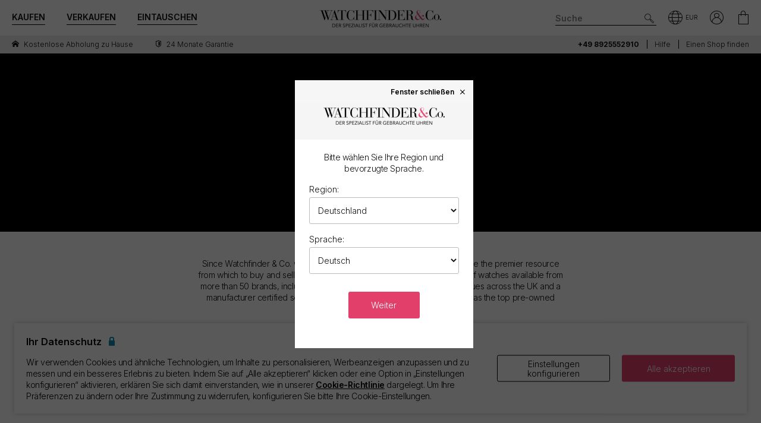

--- FILE ---
content_type: text/html; charset=utf-8
request_url: https://www.watchfinder.com.de/Jobs
body_size: 21569
content:



<!DOCTYPE html>
<html lang="de-DE">
<head>
    <meta charset="utf-8">
    <meta name="viewport" content="width=device-width, initial-scale=1.0">

    <link rel="preconnect" href="https://fonts.gstatic.com" crossorigin="anonymous">
    <link rel="preload" as="style" href="https://fonts.googleapis.com/css2?family=Inter:wght@300;600;700;900&display=block">
    <link rel="stylesheet" href="https://fonts.googleapis.com/css2?family=Inter:wght@300;600;700;900&display=block">
    <link rel="apple-touch-icon" sizes="180x180" href="/apple-touch-icon-180x180.png">
    <link rel="apple-touch-icon" sizes="152x152" href="/apple-touch-icon-152x152.png">
    <link rel="apple-touch-icon" sizes="120x120" href="/apple-touch-icon-120x120.png">
    <link rel="apple-touch-icon" sizes="76x76" href="/apple-touch-icon-76x76.png">
    <link rel="apple-touch-icon" href="/apple-touch-icon.png">
    <link rel="apple-touch-icon-precomposed" sizes="180x180" href="/apple-touch-icon-180x180-precomposed.png">
    <link rel="apple-touch-icon-precomposed" sizes="152x152" href="/apple-touch-icon-152x152-precomposed.png">
    <link rel="apple-touch-icon-precomposed" sizes="120x120" href="/apple-touch-icon-120x120-precomposed.png">
    <link rel="apple-touch-icon-precomposed" sizes="76x76" href="/apple-touch-icon-76x76-precomposed.png">
    <link rel="apple-touch-icon-precomposed" href="/apple-touch-icon-precomposed.png">
    <link rel="manifest" href="/manifest-de.json">
    <link rel="apple-touch-startup-image" href="/apple-touch-icon.png">

    
    

    <script nonce="9CNggp7LIOmVb56J+y3pJGWQoLlYxoE6tuaZr6+Wl34=">
        dataLayer = [];
        items = [];
        userEvents = [];

        var currency = "EUR";
        var country = "de";
        var language = "de";
        var useremail = "";
        var hashedUserEmail = "";
        var userid = "";
        var userstatus = "not logged";
        var userreferral = "";

        var pagetype = "content";

        //Push Context Parameters
        dataLayer.push({
            'pg_country': country,
                'pg_language': language,
                'pg_uri': location.href,
                'pg_type': pagetype,
                'user_id': userid,
                'user_email': useremail,
                'user_status': userstatus,
                'user_referral': userreferral,
                'user_email_hashed': hashedUserEmail,
                'currency': currency
            });

    </script>

    
    <script nonce="9CNggp7LIOmVb56J+y3pJGWQoLlYxoE6tuaZr6+Wl34=">
        targetPageParams = function () {
            let params = {
                "pg_country": country,
                "pg_language": language,
                "pg_type": pagetype,
                "currency": currency,
                "user_status": userstatus
            };


            return params;
        };
    </script>
    <script nonce="9CNggp7LIOmVb56J+y3pJGWQoLlYxoE6tuaZr6+Wl34=" src="/Content/js/Plugins/at.js?v=2.11.8"></script>


    <script nonce="9CNggp7LIOmVb56J+y3pJGWQoLlYxoE6tuaZr6+Wl34=" src="//cdn.ometria.com/tags/a53c3757abeeba50.js"></script>

    <script nonce="9CNggp7LIOmVb56J+y3pJGWQoLlYxoE6tuaZr6+Wl34=" type="text/javascript" src="//widget.trustpilot.com/bootstrap/v5/tp.widget.bootstrap.min.js" async></script>

    
<script nonce="9CNggp7LIOmVb56J+y3pJGWQoLlYxoE6tuaZr6+Wl34=">
    if (typeof fbEvents === 'undefined') {
        fbEvents = [];

        fbEvents.push = function() {
            Array.prototype.push.apply(this, arguments);

            var event = new CustomEvent('fb-event');
            document.dispatchEvent(event);
        }

        fbEvents.convertAndPush = function (source, actionType, eventId, params, customEvent) {
            fbEvents.push({ type: actionType, params: params, eventId: eventId, source: source, customEvent: customEvent});
        }
    }
</script>

    

    
    <script nonce="9CNggp7LIOmVb56J+y3pJGWQoLlYxoE6tuaZr6+Wl34=">
        function gtag(){dataLayer.push(arguments);}



        gtag('consent', 'default', {
          'ad_storage': 'denied',
          'ad_user_data': 'denied',
          'ad_personalization': 'denied',
          'analytics_storage': 'denied'
        });

        dataLayer.push({
          'event': 'default_consent'
        });
    </script>
    <script nonce="9CNggp7LIOmVb56J+y3pJGWQoLlYxoE6tuaZr6+Wl34=">
        (function(w,d,s,l,i){w[l]=w[l]||[];w[l].push({'gtm.start':
                new Date().getTime(),event:'gtm.js'});var f=d.getElementsByTagName(s)[0],
                j=d.createElement(s),dl=l!='dataLayer'?'&l='+l:'';j.async=true;j.src=
                '//www.googletagmanager.com/gtm.js?id='+i+dl;f.parentNode.insertBefore(j,f);
        })(window, document, 'script', 'dataLayer', 'GTM-PFZPLN');
    </script>
        <script nonce="9CNggp7LIOmVb56J+y3pJGWQoLlYxoE6tuaZr6+Wl34=">
            document.addEventListener(adobe.target.event.REQUEST_SUCCEEDED, function (e) {
                var tokens = e.detail.responseTokens;

                if (!tokens) {
                    return;
                }

                var uniqueTokens = Object.keys(
                    tokens.reduce(function (acc, token) {
                        var tokenKey = Object.keys(token)
                            .map(function (k) { return k + "" + token[k]; })
                            .join("");
                        acc[tokenKey] = token;
                        return acc;
                    }, {})
                ).map(function (key) {
                    return tokens.find(function (t) {
                        return Object.keys(t).map(k => k + "" + t[k]).join("") === key;
                    });
                });

                uniqueTokens.forEach(function (token) {
                    dataLayer.push({
                        'event': 'experiment_impression',
                        'experiment_id': token["activity.id"],
                        'experiment_name': token["activity.name"],
                        'variant_id': token["experience.id"],
                        'variant_name': token["experience.name"]
                    });
                });
            });
        </script>


    <link rel="dns-prefetch" href="https://images.watchfinder.co.uk/">
    <link rel="dns-prefetch" href="https://www.google-analytics.com/">



<link rel="canonical" href="https://www.watchfinder.com.de/Jobs" />

        <link rel="alternate" href="https://www.watchfinder.au/Jobs" hreflang="en-au" />
        <link rel="alternate" href="https://www.watchfinder.at/Jobs" hreflang="de-at" />
        <link rel="alternate" href="https://www.watchfinder.be/Jobs" hreflang="fr-be" />
        <link rel="alternate" href="https://www.watchfinder.bg/Jobs" hreflang="en-bg" />
        <link rel="alternate" href="https://www.watchfinder.hr/Jobs" hreflang="en-hr" />
        <link rel="alternate" href="https://www.watchfinder.cy/Jobs" hreflang="en-cy" />
        <link rel="alternate" href="https://www.watchfinder.cz/Jobs" hreflang="en-cz" />
        <link rel="alternate" href="https://www.watchfinder.dk/Jobs" hreflang="en-dk" />
        <link rel="alternate" href="https://www.watchfinder.com.de/Jobs" hreflang="de-de" />
        <link rel="alternate" href="https://www.watchfinder.ie/Jobs" hreflang="en-ie" />
        <link rel="alternate" href="https://www.watchfinder.ee/Jobs" hreflang="en-ee" />
        <link rel="alternate" href="https://www.watchfinder.fi/Jobs" hreflang="en-fi" />
        <link rel="alternate" href="https://www.watchfinder.fr/Jobs" hreflang="fr-fr" />
        <link rel="alternate" href="https://www.watchfinder.gr/Jobs" hreflang="en-gr" />
        <link rel="alternate" href="https://www.watchfinder.hk/Jobs" hreflang="en-hk" />
        <link rel="alternate" href="https://www.watchfinder.hu/Jobs" hreflang="en-hu" />
        <link rel="alternate" href="https://www.watchfinder.is/Jobs" hreflang="en-is" />
        <link rel="alternate" href="https://www.watchfinder.it/Jobs" hreflang="it-it" />
        <link rel="alternate" href="https://www.watchfinder.lv/Jobs" hreflang="en-lv" />
        <link rel="alternate" href="https://www.watchfinder.lt/Jobs" hreflang="en-lt" />
        <link rel="alternate" href="https://www.watchfinder.lu/Jobs" hreflang="fr-lu" />
        <link rel="alternate" href="https://www.watchfinder.mt/Jobs" hreflang="en-mt" />
        <link rel="alternate" href="https://www.watchfinder.nl/Jobs" hreflang="en-nl" />
        <link rel="alternate" href="https://www.watchfinder.nz/Jobs" hreflang="en-nz" />
        <link rel="alternate" href="https://www.watchfinder.no/Jobs" hreflang="en-no" />
        <link rel="alternate" href="https://www.watchfinder.pl/Jobs" hreflang="en-pl" />
        <link rel="alternate" href="https://www.watchfinder.pt/Jobs" hreflang="en-pt" />
        <link rel="alternate" href="https://www.watchfinder.ro/Jobs" hreflang="en-ro" />
        <link rel="alternate" href="https://www.watchfinder.sk/Jobs" hreflang="en-sk" />
        <link rel="alternate" href="https://www.watchfinder.si/Jobs" hreflang="en-si" />
        <link rel="alternate" href="https://www.watchfinder.es/Jobs" hreflang="en-es" />
        <link rel="alternate" href="https://www.watchfinder.se/Jobs" hreflang="en-se" />
        <link rel="alternate" href="https://www.watchfinder.ch/Jobs" hreflang="en-ch" />
        <link rel="alternate" href="https://www.watchfinder.ae/Jobs" hreflang="en-ae" />
        <link rel="alternate" href="https://www.watchfinder.co.uk/Jobs" hreflang="en-gb" />
        <link rel="alternate" href="https://www.watchfinder.com/Jobs" hreflang="en-us" />

    <title>Jobs</title>
    <meta name="title" content="Jobs">
    <meta name="description" content="Kaufen und verkaufen Sie gebrauchte Uhren mit Watchfinder &amp; Co. &#220;ber 3.500 Uhren von Rolex, Omega, Breitling, TAG Heuer, Cartier und mehr. Jetzt einkaufen">
    <meta name="keywords" content="">

    <meta property="og:image" content="https://images.watchfinder.co.uk/images/watchfinderimages/media/banners/0/2023/07/05/opengraph_image.jpg" />
    <meta name="format-detection" content="telephone=no">
    <meta name="theme-color" content="#262626">

    <link rel="icon" href="/favicon.png">

    <link href="/webpack/main.ada203e6b60d970103d7.css" rel="stylesheet"><link href="/webpack/styles.2129ef772e540a936d98.css" rel="stylesheet">
     <link href="/webpack/global.952eeb066e3d3c019ad1.css" rel="stylesheet"> <script nonce="9CNggp7LIOmVb56J+y3pJGWQoLlYxoE6tuaZr6+Wl34=" src="/webpack/global.31d6cfe0d16ae931b73c.js"></script>
    <link href="/bundles/css/core?v=pk1waKpWpiGOukVGOQx4am8p4zf85lSm73VAkwRNxCU1" rel="stylesheet"/>


    

      <script nonce="9CNggp7LIOmVb56J+y3pJGWQoLlYxoE6tuaZr6+Wl34=" src="/webpack/vendor.75616a87c13c80385d4c.js" defer="defer"></script><script nonce="9CNggp7LIOmVb56J+y3pJGWQoLlYxoE6tuaZr6+Wl34=" src="/webpack/vueVendor.9a0150933d8562dfea11.js" defer="defer"></script><script nonce="9CNggp7LIOmVb56J+y3pJGWQoLlYxoE6tuaZr6+Wl34=" src="/webpack/swiperVendor.83d118e6967e5910b9a0.js" defer="defer"></script><script nonce="9CNggp7LIOmVb56J+y3pJGWQoLlYxoE6tuaZr6+Wl34=" src="/webpack/main.c7a616c051bb27d6e276.js" defer="defer"></script><script nonce="9CNggp7LIOmVb56J+y3pJGWQoLlYxoE6tuaZr6+Wl34=" src="/webpack/productCard.4c799b2a9b77f3150516.js" defer="defer"></script>

    

        <meta name="msvalidate.01" content="06F2AE8FAED3268389BE9634AA38E629" />

</head>

<body class="adpt-refine-top lang-de cult-de adpt-cookie-bar adpt-global-message ">

    
    <noscript>
        <iframe src="https://www.googletagmanager.com/ns.html?id=GTM-PFZPLN" height="0" width="0" style="display:none;visibility:hidden"></iframe>
    </noscript>


    <input id="browsername" name="browsername" type="hidden" value="Chrome" />

    
<script nonce="9CNggp7LIOmVb56J+y3pJGWQoLlYxoE6tuaZr6+Wl34=">  var appInsights=window.appInsights||function(config){    function r(config){t[config]=function(){var i=arguments;t.queue.push(function(){t[config].apply(t,i)})}}var t={config:config},u=document,e=window,o="script",s=u.createElement(o),i,f;for(s.src=config.url||"//az416426.vo.msecnd.net/scripts/a/ai.0.js",u.getElementsByTagName(o)[0].parentNode.appendChild(s),t.cookie=u.cookie,t.queue=[],i=["Event","Exception","Metric","PageView","Trace"];i.length;)r("track"+i.pop());return r("setAuthenticatedUserContext"),r("clearAuthenticatedUserContext"),config.disableExceptionTracking||(i="onerror",r("_"+i),f=e[i],e[i]=function(config,r,u,e,o){var s=f&&f(config,r,u,e,o);return s!==!0&&t["_"+i](config,r,u,e,o),s}),t    }({        instrumentationKey:"ec9e0ad3-527c-4a9d-98b5-e68d03b203f7"    });           window.appInsights=appInsights;    appInsights.trackPageView();</script>




    


<header id="header" data-ga-name="header_link">
    <div class="header_container header-transition">
        <div class="visible-sm menu-side-transition">
            <div class="subnav fill-neutral bar-options list-h_">
                <div class="container-edge-sm">
                    <div class="col-6 col-md-4 col_logo">
                        <a href="/" class="item logo" data-ga-track data-ga-link="Watchfinder & Co.">



<picture class="col_logo-black">

            <img
                src="[data-uri]"
                loading="lazy"
                data-src="https://images.watchfinder.co.uk/images/watchfinderimages/media/brands/0/2023/10/17/logo_wf-black-de.png;quality=90;h=18, https://images.watchfinder.co.uk/images/watchfinderimages/media/brands/0/2023/10/17/logo_wf-black-de.png;quality=55;h=36 2x"
                data-srcset="https://images.watchfinder.co.uk/images/watchfinderimages/media/brands/0/2023/10/17/logo_wf-black-de.png;quality=90;h=18, https://images.watchfinder.co.uk/images/watchfinderimages/media/brands/0/2023/10/17/logo_wf-black-de.png;quality=55;h=36 2x"
                class="lazyload"
                alt="Watchfinder &amp; Co."
                width="127"
                height="18"
                title="Watchfinder &amp; Co."
            />
</picture>



<picture class="col_logo-white">

            <img
                src="[data-uri]"
                loading="lazy"
                data-src="https://images.watchfinder.co.uk/images/watchfinderimages/media/brands/0/2023/10/17/logo_wf-white-de.png;quality=90;h=18, https://images.watchfinder.co.uk/images/watchfinderimages/media/brands/0/2023/10/17/logo_wf-white-de.png;quality=55;h=36 2x"
                data-srcset="https://images.watchfinder.co.uk/images/watchfinderimages/media/brands/0/2023/10/17/logo_wf-white-de.png;quality=90;h=18, https://images.watchfinder.co.uk/images/watchfinderimages/media/brands/0/2023/10/17/logo_wf-white-de.png;quality=55;h=36 2x"
                class="lazyload"
                alt="Watchfinder &amp; Co."
                width=""
                height="18"
                title="Watchfinder &amp; Co."
            />
</picture>
                        </a>
                    </div>

                    <div class="col-4 col-md-5 item col_call">
                        <div class="phone">
                                    <span class="icon icon-phone-roundel-light"></span>
                                <span>
                                        <a href="tel:+49 8925552910">
                                            <span class="rTapNumber382871">+49 8925552910</span>
                                        </a>
                                </span>
                        </div>

                        <button role="button" aria-label="Search" class="item list_item btn-search-side item-search">
                            <span class="icon-search-icon"></span>
                        </button>
                    </div>

                    <a href="/Basket" id="headerBasket" rel="nofollow" class="col-2 col-md-1 item list_item btn-basket" data-ga-track data-ga-link="My Basket">
                        <span class="sr-only">Mein Warenkorb"</span>
                        <div class="icon"></div>
                        <div class="figure" data-url="/GeneralSite/BasketItemCount"></div>
                    </a>

                        <a href="/locations/list" rel="nofollow" class="headerLocate col-2 col-md-1 item list_item btn-locate">
                            <span class="sr-only">Unsere Standorte</span>
                            <div class="icon icon-locate-a-store-outlined"></div>
                        </a>
                </div>
            </div>

            <div id="menu-main" class="panel-bar bar-options list-h_ shadow-bottom">
                <div class="container container-edge cols-edge">
                    <div class="col-12 col-md-4">
                        <button role="button" aria-pressed="false" aria-label="Open mobile menu" class="col-1-5 item list_item btn-main-side item-burger item-burger-closed">
                            <span class="icon-animated-menu-box">
                                <span class="icon-animated-menu-inner"><span></span></span>
                            </span>
                        </button>

                        <button role="button" aria-label="Kaufen" class="visible-sm col-1-5 item list_item item-shop btn-main-side">Kaufen</button>

                        <a href="/sell-your-watch" class="sell-button col-1-5 col-md-4 item list_item" data-ga-track data-ga-link="Sell">Verkaufen</a>

                        <a href="/part-exchange" class="service-button col-1-5 col-md-4 item list_item" data-ga-track data-ga-link="Exchange">Eintauschen</a>

                        <button role="button" aria-label="Search" class="col-1-5 visible-sm item list_item btn-search-side item-search">
                            <span class="icon-search"></span>
                        </button>
                    </div>
                </div>
            </div>
        </div>

        <div class="hidden-sm">
            <div class="subnav bar-options">
                <div class="container">
                    <div class="col-4 subnav-main">
                        <ul>
                                <li class="offers hide">
                                    <a href="/special-offers" class="item list_item color-primary" data-ga-track data-ga-link="Offers">
                                        Angebote
                                    </a>
                                </li>

                            <li class="shop-menu">
                                <button class="item list_item item-shop btn-collapse btn-menu-shop" data-target="#menu-shop" data-dropdown data-accordion="menu">
                                    Kaufen
                                </button>
                            </li>

                            <li>
                                <a href="/sell-your-watch" class="sell-button item list_item" data-ga-track data-ga-link="Sell">
                                    Verkaufen
                                </a>
                            </li>

                            <li>
                                <a href="/part-exchange" class="service-button item list_item" data-ga-track data-ga-link="Exchange">
                                    Eintauschen
                                </a>
                            </li>
                        </ul>
                    </div>

                    <div class="col-4">
                        <a href="/" class="item logo" data-ga-track data-ga-link="Watchfinder & Co.">



<picture>
                    <source media="(min-width: 768px)" srcset="[data-uri]" data-src="https://images.watchfinder.co.uk/images/watchfinderimages/media/brands/0/2023/10/17/logo_wf-black-de.png;quality=90;h=29, https://images.watchfinder.co.uk/images/watchfinderimages/media/brands/0/2023/10/17/logo_wf-black-de.png;quality=55;h=58 2x" data-srcset="https://images.watchfinder.co.uk/images/watchfinderimages/media/brands/0/2023/10/17/logo_wf-black-de.png;quality=90;h=29, https://images.watchfinder.co.uk/images/watchfinderimages/media/brands/0/2023/10/17/logo_wf-black-de.png;quality=55;h=58 2x" />

            <img
                src="[data-uri]"
                loading="lazy"
                data-src="https://images.watchfinder.co.uk/images/watchfinderimages/media/brands/0/2023/10/17/logo_wf-black-de.png;quality=90"
                data-srcset="https://images.watchfinder.co.uk/images/watchfinderimages/media/brands/0/2023/10/17/logo_wf-black-de.png;quality=90"
                class="lazyload"
                alt="Watchfinder &amp; Co."
                width="204"
                height="29"
                title="Watchfinder &amp; Co."
            />
</picture>
                        </a>

                        <a href="/" class="item logo-white" data-ga-track data-ga-link="Watchfinder & Co.">



<picture>
                    <source media="(min-width: 768px)" srcset="[data-uri]" data-src="https://images.watchfinder.co.uk/images/watchfinderimages/media/brands/0/2023/10/17/logo_wf-white-de.png;quality=90;h=29, https://images.watchfinder.co.uk/images/watchfinderimages/media/brands/0/2023/10/17/logo_wf-white-de.png;quality=55;h=58 2x" data-srcset="https://images.watchfinder.co.uk/images/watchfinderimages/media/brands/0/2023/10/17/logo_wf-white-de.png;quality=90;h=29, https://images.watchfinder.co.uk/images/watchfinderimages/media/brands/0/2023/10/17/logo_wf-white-de.png;quality=55;h=58 2x" />

            <img
                src="[data-uri]"
                loading="lazy"
                data-src="https://images.watchfinder.co.uk/images/watchfinderimages/media/brands/0/2023/10/17/logo_wf-white-de.png;quality=90"
                data-srcset="https://images.watchfinder.co.uk/images/watchfinderimages/media/brands/0/2023/10/17/logo_wf-white-de.png;quality=90"
                class="lazyload"
                alt="Watchfinder &amp; Co."
                width="204"
                height="29"
                title="Watchfinder &amp; Co."
            />
</picture>
                        </a>
                    </div>

                    <div class="col-4 text-right col-icons">
                        <div id="header_search" class="item list_item item-search input-submit-group">
                            <form action="/search" method="get" class="type_container header-item-search">
                                <input id="header_search-input" class="form-control type_search" type="search" aria-label="Search" name="q" autocomplete="off" placeholder="Suche" />
                                <button aria-label="Submit search" data-ga-track data-ga-link="Search" class="btn-submit-arrow" type="submit">
                                    <span class="icon icon-search-icon"></span>
                                </button>
                                <div class="type_suggestions type_suggestions-dropdown type_suggestions-dropdown-thumbnails"></div>
                            </form>
                        </div>

                        <div class="icons-wrapper">
                            <div class="list_item">
                                <button role="button" aria-pressed="false" class="btn-region-selector" aria-label="Open" data-modal="modal_region-selector">
                                    <span class="icon icon-region"></span><span class="region-currency">EUR</span>
                                </button>
                            </div>



                            <div class="my-account list_item ">
                                <a href="/Account/User/SignIn" class="btn-account"><span class="icon icon-my-account-roundel" data-ga-track data-ga-link="My Account"></span><span class="sr-only">Mein Konto"</span></a>
                                <div class="my-account-menu" id="menu-account">
                                    <ul>
                                        <li><a href="/Account/User/SignIn" class="item" data-ga-track data-ga-link="My Account">Mein Konto</a></li>
                                        <li><a href="/Account/User/Orders" class="item" data-ga-track data-ga-link="My Orders">Meine Bestellungen</a></li>

                                            <li><a href="/Account/User/Sales" class="item" data-ga-track data-ga-link="My Sales">Meine Verk&#228;ufe</a></li>

                                    </ul>
                                </div>
                            </div>

                            <a href="/Basket" rel="nofollow" class="item list_item btn-basket" data-ga-track data-ga-link="Basket">
                                <span class="sr-only">Mein Konto"</span>
                                <div class="icon icon-basket"></div>
                                <div class="figure" data-url="/GeneralSite/BasketItemCount"></div>
                            </a>
                        </div>
                    </div>
                </div>

                
                
            </div>
        </div>
    </div>

    <div class="usps-bar fill-neutral menu-side-transition">
        <div class="container">
            <div class="col-12 col-md-5 col-lg-7">
                    <div class="usps">
                        <div class="owl-carousel">
                                <div class="point">
                                        <a href="/services/#free-home-collection" data-ga-track data-ga-link="Home Collection">
                                            <span class="icon icon-home"></span> <span class="description">Kostenlose Abholung zu Hause</span>
                                        </a>
                                </div>
                                <div class="point">
                                        <a href="/services/warranty" data-ga-track data-ga-link="Warranty">
                                            <span class="icon icon-one-year-warranty"></span> <span class="description">24 Monate Garantie</span>
                                        </a>
                                </div>
                                <div class="point">
                                        <span class="icon icon-next-day-delivery"></span> <span class="description">Kostenlose Lieferung</span>
                                </div>
                        </div>
                    </div>
            </div>

            <div class="hidden-sm col-md-7 col-lg-5 text-right">
                    <span class="phone usps-bar_link">
                            <a href="tel:+49 8925552910"><span class="rTapNumber382871">+49 8925552910</span></a>
                    </span>

                <a id="headerContact" class="usps-bar_link" data-ga-track data-ga-link="Help" href="/help">Hilfe</a>

                    <a class="headerLocate usps-bar_link" data-ga-track data-ga-link="Locate a store" href="/locations/list">Einen Shop finden</a>
            </div>
        </div>
    </div>


    <nav class="nav menu-side-transition hidden-sm">
        <div id="menu-shop" class="collapse panel_ fill-anti-flash shadow-bottom menu-shop">
    <div class="container container-edge">
        <div class="row menu-cols">
            <div class="menu-col brands-col">
                <div class="cat">
                    <div class="subhead ellipsis">Top-Marken</div>

                    <div class="cat cat-cols">
                            <a class="item top-brand-link" data-ga-track data-ga-link="Rolex" href="/Rolex/watches" data-image="rolex">
                                Rolex <span class="count">(252)</span>
                            </a>
                            <a class="item top-brand-link" data-ga-track data-ga-link="Omega" href="/Omega/watches" data-image="omega">
                                Omega <span class="count">(218)</span>
                            </a>
                            <a class="item top-brand-link" data-ga-track data-ga-link="Tag Heuer" href="/Tag Heuer/watches" data-image="tag-heuer">
                                Tag Heuer <span class="count">(158)</span>
                            </a>
                            <a class="item top-brand-link" data-ga-track data-ga-link="Breitling" href="/Breitling/watches" data-image="breitling">
                                Breitling <span class="count">(122)</span>
                            </a>
                            <a class="item top-brand-link" data-ga-track data-ga-link="Panerai" href="/Panerai/watches" data-image="panerai">
                                Panerai <span class="count">(103)</span>
                            </a>
                            <a class="item top-brand-link" data-ga-track data-ga-link="Cartier" href="/Cartier/watches" data-image="cartier">
                                Cartier <span class="count">(77)</span>
                            </a>
                            <a class="item top-brand-link" data-ga-track data-ga-link="IWC" href="/IWC/watches" data-image="iwc">
                                IWC <span class="count">(76)</span>
                            </a>
                            <a class="item top-brand-link" data-ga-track data-ga-link="Tudor" href="/Tudor/watches" data-image="tudor">
                                Tudor <span class="count">(32)</span>
                            </a>
                            <a class="item top-brand-link" data-ga-track data-ga-link="Jaeger-LeCoultre" href="/Jaeger-LeCoultre/watches" data-image="jaeger-lecoultre">
                                Jaeger-LeCoultre <span class="count">(27)</span>
                            </a>
                            <a class="item top-brand-link" data-ga-track data-ga-link="Hublot" href="/Hublot/watches" data-image="hublot">
                                Hublot <span class="count">(23)</span>
                            </a>
                            <a class="item top-brand-link" data-ga-track data-ga-link="Audemars Piguet" href="/Audemars Piguet/watches" data-image="audemars-piguet">
                                Audemars Piguet <span class="count">(14)</span>
                            </a>
                            <a class="item top-brand-link" data-ga-track data-ga-link="Vacheron Constantin" href="/Vacheron Constantin/watches" data-image="vacheron-constantin">
                                Vacheron Constantin <span class="count">(13)</span>
                            </a>
                            <a class="item top-brand-link" data-ga-track data-ga-link="Patek Philippe" href="/Patek Philippe/watches" data-image="patek-philippe">
                                Patek Philippe <span class="count">(9)</span>
                            </a>
                    </div>
                </div>

                <a class="item rounded fill-sidekick btn-all-brands btn-menu-item" data-ga-track data-ga-link="All Brands" href="/all-brands">
                    Alle 47 Marken anzeigen <span class="arw arw-right"></span>
                </a>
            </div>

            <div class="menu-col media-col">
                <div id="menu-image-frame" class="menu-media">



<picture class="menu-image menu-image-rolex active">
                    <source media="(min-width: 768px)" srcset="[data-uri]" data-src="https://images.watchfinder.co.uk/images/watchfinderimages/media/views/Brands_380x380px_Rolex-2017-11-21-10-03-32-548.jpg;quality=90;h=380, https://images.watchfinder.co.uk/images/watchfinderimages/media/views/Brands_380x380px_Rolex-2017-11-21-10-03-32-548.jpg;quality=55;h=760 2x" data-srcset="https://images.watchfinder.co.uk/images/watchfinderimages/media/views/Brands_380x380px_Rolex-2017-11-21-10-03-32-548.jpg;quality=90;h=380, https://images.watchfinder.co.uk/images/watchfinderimages/media/views/Brands_380x380px_Rolex-2017-11-21-10-03-32-548.jpg;quality=55;h=760 2x" />

            <img
                src="[data-uri]"
                loading="lazy"
                data-src="https://images.watchfinder.co.uk/images/watchfinderimages/media/views/Brands_380x380px_Rolex-2017-11-21-10-03-32-548.jpg;quality=90"
                data-srcset="https://images.watchfinder.co.uk/images/watchfinderimages/media/views/Brands_380x380px_Rolex-2017-11-21-10-03-32-548.jpg;quality=90"
                class="lazyload"
                alt="Rolex"
                width=""
                height=""
                title="Rolex"
            />
</picture>


<picture class="menu-image menu-image-omega active">
                    <source media="(min-width: 768px)" srcset="[data-uri]" data-src="https://images.watchfinder.co.uk/images/watchfinderimages/media/views/Brands_380x380px_Omega-2017-11-21-10-03-15-139.jpg;quality=90;h=380, https://images.watchfinder.co.uk/images/watchfinderimages/media/views/Brands_380x380px_Omega-2017-11-21-10-03-15-139.jpg;quality=55;h=760 2x" data-srcset="https://images.watchfinder.co.uk/images/watchfinderimages/media/views/Brands_380x380px_Omega-2017-11-21-10-03-15-139.jpg;quality=90;h=380, https://images.watchfinder.co.uk/images/watchfinderimages/media/views/Brands_380x380px_Omega-2017-11-21-10-03-15-139.jpg;quality=55;h=760 2x" />

            <img
                src="[data-uri]"
                loading="lazy"
                data-src="https://images.watchfinder.co.uk/images/watchfinderimages/media/views/Brands_380x380px_Omega-2017-11-21-10-03-15-139.jpg;quality=90"
                data-srcset="https://images.watchfinder.co.uk/images/watchfinderimages/media/views/Brands_380x380px_Omega-2017-11-21-10-03-15-139.jpg;quality=90"
                class="lazyload"
                alt="Omega"
                width=""
                height=""
                title="Omega"
            />
</picture>


<picture class="menu-image menu-image-tag-heuer active">
                    <source media="(min-width: 768px)" srcset="[data-uri]" data-src="https://images.watchfinder.co.uk/images/watchfinderimages/media/views/Brands_380x380px_Tag-2017-11-21-10-03-39-993.jpg;quality=90;h=380, https://images.watchfinder.co.uk/images/watchfinderimages/media/views/Brands_380x380px_Tag-2017-11-21-10-03-39-993.jpg;quality=55;h=760 2x" data-srcset="https://images.watchfinder.co.uk/images/watchfinderimages/media/views/Brands_380x380px_Tag-2017-11-21-10-03-39-993.jpg;quality=90;h=380, https://images.watchfinder.co.uk/images/watchfinderimages/media/views/Brands_380x380px_Tag-2017-11-21-10-03-39-993.jpg;quality=55;h=760 2x" />

            <img
                src="[data-uri]"
                loading="lazy"
                data-src="https://images.watchfinder.co.uk/images/watchfinderimages/media/views/Brands_380x380px_Tag-2017-11-21-10-03-39-993.jpg;quality=90"
                data-srcset="https://images.watchfinder.co.uk/images/watchfinderimages/media/views/Brands_380x380px_Tag-2017-11-21-10-03-39-993.jpg;quality=90"
                class="lazyload"
                alt="Tag Heuer"
                width=""
                height=""
                title="Tag Heuer"
            />
</picture>


<picture class="menu-image menu-image-breitling active">
                    <source media="(min-width: 768px)" srcset="[data-uri]" data-src="https://images.watchfinder.co.uk/images/watchfinderimages/media/views/Brands_380x380px_Breitling-2017-11-21-10-02-36-727.jpg;quality=90;h=380, https://images.watchfinder.co.uk/images/watchfinderimages/media/views/Brands_380x380px_Breitling-2017-11-21-10-02-36-727.jpg;quality=55;h=760 2x" data-srcset="https://images.watchfinder.co.uk/images/watchfinderimages/media/views/Brands_380x380px_Breitling-2017-11-21-10-02-36-727.jpg;quality=90;h=380, https://images.watchfinder.co.uk/images/watchfinderimages/media/views/Brands_380x380px_Breitling-2017-11-21-10-02-36-727.jpg;quality=55;h=760 2x" />

            <img
                src="[data-uri]"
                loading="lazy"
                data-src="https://images.watchfinder.co.uk/images/watchfinderimages/media/views/Brands_380x380px_Breitling-2017-11-21-10-02-36-727.jpg;quality=90"
                data-srcset="https://images.watchfinder.co.uk/images/watchfinderimages/media/views/Brands_380x380px_Breitling-2017-11-21-10-02-36-727.jpg;quality=90"
                class="lazyload"
                alt="Breitling"
                width=""
                height=""
                title="Breitling"
            />
</picture>


<picture class="menu-image menu-image-panerai active">
                    <source media="(min-width: 768px)" srcset="[data-uri]" data-src="https://images.watchfinder.co.uk/images/watchfinderimages/media/views/Brands_380x380px_Panerai-2017-11-21-10-03-15-594.jpg;quality=90;h=380, https://images.watchfinder.co.uk/images/watchfinderimages/media/views/Brands_380x380px_Panerai-2017-11-21-10-03-15-594.jpg;quality=55;h=760 2x" data-srcset="https://images.watchfinder.co.uk/images/watchfinderimages/media/views/Brands_380x380px_Panerai-2017-11-21-10-03-15-594.jpg;quality=90;h=380, https://images.watchfinder.co.uk/images/watchfinderimages/media/views/Brands_380x380px_Panerai-2017-11-21-10-03-15-594.jpg;quality=55;h=760 2x" />

            <img
                src="[data-uri]"
                loading="lazy"
                data-src="https://images.watchfinder.co.uk/images/watchfinderimages/media/views/Brands_380x380px_Panerai-2017-11-21-10-03-15-594.jpg;quality=90"
                data-srcset="https://images.watchfinder.co.uk/images/watchfinderimages/media/views/Brands_380x380px_Panerai-2017-11-21-10-03-15-594.jpg;quality=90"
                class="lazyload"
                alt="Panerai"
                width=""
                height=""
                title="Panerai"
            />
</picture>


<picture class="menu-image menu-image-cartier active">
                    <source media="(min-width: 768px)" srcset="[data-uri]" data-src="https://images.watchfinder.co.uk/images/watchfinderimages/media/views/Brands_380x380px_Cartier-2017-11-21-10-02-58-194.jpg;quality=90;h=380, https://images.watchfinder.co.uk/images/watchfinderimages/media/views/Brands_380x380px_Cartier-2017-11-21-10-02-58-194.jpg;quality=55;h=760 2x" data-srcset="https://images.watchfinder.co.uk/images/watchfinderimages/media/views/Brands_380x380px_Cartier-2017-11-21-10-02-58-194.jpg;quality=90;h=380, https://images.watchfinder.co.uk/images/watchfinderimages/media/views/Brands_380x380px_Cartier-2017-11-21-10-02-58-194.jpg;quality=55;h=760 2x" />

            <img
                src="[data-uri]"
                loading="lazy"
                data-src="https://images.watchfinder.co.uk/images/watchfinderimages/media/views/Brands_380x380px_Cartier-2017-11-21-10-02-58-194.jpg;quality=90"
                data-srcset="https://images.watchfinder.co.uk/images/watchfinderimages/media/views/Brands_380x380px_Cartier-2017-11-21-10-02-58-194.jpg;quality=90"
                class="lazyload"
                alt="Cartier"
                width=""
                height=""
                title="Cartier"
            />
</picture>


<picture class="menu-image menu-image-iwc active">
                    <source media="(min-width: 768px)" srcset="[data-uri]" data-src="https://images.watchfinder.co.uk/images/watchfinderimages/media/views/Brands_380x380px_IWC-2017-11-21-10-02-59-150.jpg;quality=90;h=380, https://images.watchfinder.co.uk/images/watchfinderimages/media/views/Brands_380x380px_IWC-2017-11-21-10-02-59-150.jpg;quality=55;h=760 2x" data-srcset="https://images.watchfinder.co.uk/images/watchfinderimages/media/views/Brands_380x380px_IWC-2017-11-21-10-02-59-150.jpg;quality=90;h=380, https://images.watchfinder.co.uk/images/watchfinderimages/media/views/Brands_380x380px_IWC-2017-11-21-10-02-59-150.jpg;quality=55;h=760 2x" />

            <img
                src="[data-uri]"
                loading="lazy"
                data-src="https://images.watchfinder.co.uk/images/watchfinderimages/media/views/Brands_380x380px_IWC-2017-11-21-10-02-59-150.jpg;quality=90"
                data-srcset="https://images.watchfinder.co.uk/images/watchfinderimages/media/views/Brands_380x380px_IWC-2017-11-21-10-02-59-150.jpg;quality=90"
                class="lazyload"
                alt="IWC"
                width=""
                height=""
                title="IWC"
            />
</picture>


<picture class="menu-image menu-image-tudor active">
                    <source media="(min-width: 768px)" srcset="[data-uri]" data-src="https://images.watchfinder.co.uk/images/watchfinderimages/media/views/shop-tudor-2020-02-10-05-25-47-178.jpg;quality=90;h=380, https://images.watchfinder.co.uk/images/watchfinderimages/media/views/shop-tudor-2020-02-10-05-25-47-178.jpg;quality=55;h=760 2x" data-srcset="https://images.watchfinder.co.uk/images/watchfinderimages/media/views/shop-tudor-2020-02-10-05-25-47-178.jpg;quality=90;h=380, https://images.watchfinder.co.uk/images/watchfinderimages/media/views/shop-tudor-2020-02-10-05-25-47-178.jpg;quality=55;h=760 2x" />

            <img
                src="[data-uri]"
                loading="lazy"
                data-src="https://images.watchfinder.co.uk/images/watchfinderimages/media/views/shop-tudor-2020-02-10-05-25-47-178.jpg;quality=90"
                data-srcset="https://images.watchfinder.co.uk/images/watchfinderimages/media/views/shop-tudor-2020-02-10-05-25-47-178.jpg;quality=90"
                class="lazyload"
                alt="Tudor"
                width=""
                height=""
                title="Tudor"
            />
</picture>


<picture class="menu-image menu-image-jaeger-lecoultre active">
                    <source media="(min-width: 768px)" srcset="[data-uri]" data-src="https://images.watchfinder.co.uk/images/watchfinderimages/media/views/Brands_380x380px_JLC-2017-11-21-10-03-14-797.jpg;quality=90;h=380, https://images.watchfinder.co.uk/images/watchfinderimages/media/views/Brands_380x380px_JLC-2017-11-21-10-03-14-797.jpg;quality=55;h=760 2x" data-srcset="https://images.watchfinder.co.uk/images/watchfinderimages/media/views/Brands_380x380px_JLC-2017-11-21-10-03-14-797.jpg;quality=90;h=380, https://images.watchfinder.co.uk/images/watchfinderimages/media/views/Brands_380x380px_JLC-2017-11-21-10-03-14-797.jpg;quality=55;h=760 2x" />

            <img
                src="[data-uri]"
                loading="lazy"
                data-src="https://images.watchfinder.co.uk/images/watchfinderimages/media/views/Brands_380x380px_JLC-2017-11-21-10-03-14-797.jpg;quality=90"
                data-srcset="https://images.watchfinder.co.uk/images/watchfinderimages/media/views/Brands_380x380px_JLC-2017-11-21-10-03-14-797.jpg;quality=90"
                class="lazyload"
                alt="Jaeger-LeCoultre"
                width=""
                height=""
                title="Jaeger-LeCoultre"
            />
</picture>


<picture class="menu-image menu-image-hublot active">
                    <source media="(min-width: 768px)" srcset="[data-uri]" data-src="https://images.watchfinder.co.uk/images/watchfinderimages/media/views/Brands_380x380px_Hublot-2017-11-21-10-02-58-699.jpg;quality=90;h=380, https://images.watchfinder.co.uk/images/watchfinderimages/media/views/Brands_380x380px_Hublot-2017-11-21-10-02-58-699.jpg;quality=55;h=760 2x" data-srcset="https://images.watchfinder.co.uk/images/watchfinderimages/media/views/Brands_380x380px_Hublot-2017-11-21-10-02-58-699.jpg;quality=90;h=380, https://images.watchfinder.co.uk/images/watchfinderimages/media/views/Brands_380x380px_Hublot-2017-11-21-10-02-58-699.jpg;quality=55;h=760 2x" />

            <img
                src="[data-uri]"
                loading="lazy"
                data-src="https://images.watchfinder.co.uk/images/watchfinderimages/media/views/Brands_380x380px_Hublot-2017-11-21-10-02-58-699.jpg;quality=90"
                data-srcset="https://images.watchfinder.co.uk/images/watchfinderimages/media/views/Brands_380x380px_Hublot-2017-11-21-10-02-58-699.jpg;quality=90"
                class="lazyload"
                alt="Hublot"
                width=""
                height=""
                title="Hublot"
            />
</picture>


<picture class="menu-image menu-image-audemars-piguet active">
                    <source media="(min-width: 768px)" srcset="[data-uri]" data-src="https://images.watchfinder.co.uk/images/watchfinderimages/media/views/Brands_380x380px_AP-2017-11-21-10-02-34-133.jpg;quality=90;h=380, https://images.watchfinder.co.uk/images/watchfinderimages/media/views/Brands_380x380px_AP-2017-11-21-10-02-34-133.jpg;quality=55;h=760 2x" data-srcset="https://images.watchfinder.co.uk/images/watchfinderimages/media/views/Brands_380x380px_AP-2017-11-21-10-02-34-133.jpg;quality=90;h=380, https://images.watchfinder.co.uk/images/watchfinderimages/media/views/Brands_380x380px_AP-2017-11-21-10-02-34-133.jpg;quality=55;h=760 2x" />

            <img
                src="[data-uri]"
                loading="lazy"
                data-src="https://images.watchfinder.co.uk/images/watchfinderimages/media/views/Brands_380x380px_AP-2017-11-21-10-02-34-133.jpg;quality=90"
                data-srcset="https://images.watchfinder.co.uk/images/watchfinderimages/media/views/Brands_380x380px_AP-2017-11-21-10-02-34-133.jpg;quality=90"
                class="lazyload"
                alt="Audemars Piguet"
                width=""
                height=""
                title="Audemars Piguet"
            />
</picture>


<picture class="menu-image menu-image-vacheron-constantin active">
                    <source media="(min-width: 768px)" srcset="[data-uri]" data-src="https://images.watchfinder.co.uk/images/watchfinderimages/media/brands/0/2024/09/25/vacheronconstantinmenuimage.jpg;quality=90;h=380, https://images.watchfinder.co.uk/images/watchfinderimages/media/brands/0/2024/09/25/vacheronconstantinmenuimage.jpg;quality=55;h=760 2x" data-srcset="https://images.watchfinder.co.uk/images/watchfinderimages/media/brands/0/2024/09/25/vacheronconstantinmenuimage.jpg;quality=90;h=380, https://images.watchfinder.co.uk/images/watchfinderimages/media/brands/0/2024/09/25/vacheronconstantinmenuimage.jpg;quality=55;h=760 2x" />

            <img
                src="[data-uri]"
                loading="lazy"
                data-src="https://images.watchfinder.co.uk/images/watchfinderimages/media/brands/0/2024/09/25/vacheronconstantinmenuimage.jpg;quality=90"
                data-srcset="https://images.watchfinder.co.uk/images/watchfinderimages/media/brands/0/2024/09/25/vacheronconstantinmenuimage.jpg;quality=90"
                class="lazyload"
                alt="Vacheron Constantin"
                width=""
                height=""
                title="Vacheron Constantin"
            />
</picture>


<picture class="menu-image menu-image-patek-philippe active">
                    <source media="(min-width: 768px)" srcset="[data-uri]" data-src="https://images.watchfinder.co.uk/images/watchfinderimages/media/views/Brands_380x380px_Patek-2017-11-21-10-03-31-921.jpg;quality=90;h=380, https://images.watchfinder.co.uk/images/watchfinderimages/media/views/Brands_380x380px_Patek-2017-11-21-10-03-31-921.jpg;quality=55;h=760 2x" data-srcset="https://images.watchfinder.co.uk/images/watchfinderimages/media/views/Brands_380x380px_Patek-2017-11-21-10-03-31-921.jpg;quality=90;h=380, https://images.watchfinder.co.uk/images/watchfinderimages/media/views/Brands_380x380px_Patek-2017-11-21-10-03-31-921.jpg;quality=55;h=760 2x" />

            <img
                src="[data-uri]"
                loading="lazy"
                data-src="https://images.watchfinder.co.uk/images/watchfinderimages/media/views/Brands_380x380px_Patek-2017-11-21-10-03-31-921.jpg;quality=90"
                data-srcset="https://images.watchfinder.co.uk/images/watchfinderimages/media/views/Brands_380x380px_Patek-2017-11-21-10-03-31-921.jpg;quality=90"
                class="lazyload"
                alt="Patek Philippe"
                width=""
                height=""
                title="Patek Philippe"
            />
</picture>                </div>
            </div>

            <div class="links-cols">
                <div class="links-cols-inner">
                    <div class="menu-col popular-col">
                        <div class="cat">
                            <div class="subhead ellipsis">Beliebte Links</div>


                                <a class="item color-primary" data-ga-track data-ga-link="Special Offers" href="/special-offers">Sonderangebote</a>

                            <a class="item" data-ga-track data-ga-link="New Arrivals" href="/new-arrivals">Neu eingetroffen</a>

                                <a class="item" data-ga-track data-ga-link="Coming Soon" href="/presale-watches">Vorverkauf</a>

                            <a class="item" data-ga-track data-ga-link="All Watches" href="/all-watches" title="Alle Uhren">Alle Uhren</a>
                            <a class="item" data-ga-track data-ga-link="Rolex Watches" href="/Rolex/watches" title="Rolex Uhren">Rolex Uhren</a>
                            <a class="item" data-ga-track data-ga-link="Newly Priced Watches" href="/newly-priced-watches" title="Uhren zu neuen Preisen">Uhren zu neuen Preisen</a>
                        </div>
                    </div>

                    <div class="price-col menu-col">
                        <div class="cat">
                            <div class="subhead ellipsis">Nach Preis</div>



                            <a class="item" data-ga-track data-ga-link="Watches under 1000" href="/watches/under/1000">Unter 1.000 €</a>
                            <a class="item" data-ga-track data-ga-link="Watches from 1000 to 5000" href="/watches/between/1000/and/6000">1.000 € bis 6.000 €</a>
                            <a class="item" data-ga-track data-ga-link="Watches from 5000 to 10000" href="/watches/between/6000/and/11000">6.000 € bis 11.000 €</a>
                            <a class="item" data-ga-track data-ga-link="Watches from 10000+" href="/watches/from/11000">11.000 €+</a>
                        </div>
                    </div>

                </div>

                <a href="/all-watches" class="item rounded fill-neutral-4 btn-all-watches btn-menu-item" data-ga-track data-ga-link="All Watches">
                    Alle Uhren<span class="arw arw-right"></span>
                </a>
            </div>
            <div class="category-col">
                <div class="cat">
                    <a href="/categories" class="subhead ellipsis">Kategorien</a>

                        <a class="item" data-ga-track data-ga-link="Vintage Watches" href="/vintage-watches">
                            Vintage-Uhren
                        </a>
                        <a class="item" data-ga-track data-ga-link="Limited Edition Watches" href="/limited-edition-watches">
                            Uhren in limitierter Auflage
                        </a>
                        <a class="item" data-ga-track data-ga-link="Diamond Watches" href="/diamond-watches">
                            Diamantuhren
                        </a>
                        <a class="item" data-ga-track data-ga-link="Divers Watches" href="/divers-watches">
                            Taucheruhren
                        </a>
                        <a class="item" data-ga-track data-ga-link="Chronograph Watches" href="/chronograph-watches">
                            Chronographen
                        </a>
                        <a class="item" data-ga-track data-ga-link="Mens Watches" href="/mens-watches">
                            Herrenuhren
                        </a>
                        <a class="item" data-ga-track data-ga-link="Women&#39;s Watches" href="/womens-watches">
                            Damenuhren
                        </a>
                        <a class="item" data-ga-track data-ga-link="Price Promise" href="/price-promise">
                            Preisversprechens
                        </a>
                </div>
            </div>
        </div>
    </div>
</div>
    </nav>
</header>

    
<nav id="main-side" class="side_ menu-side_ menu-side-left list-unstyled fill-neutral visible-sm" data-ga-name="mobile-menu">

    <div class="side_header">

        <div class="row cols-edge">
            <div class="col col-6">
                    <a href="/Account/User/SignIn" class="btn-item" data-ga-track data-ga-link="Sign In">
                        <span class="icon-account"></span> Anmelden
                    </a>
            </div>

            <div class="col col-3">
                <button role="button" aria-label="Open" aria-pressed="false" class="btn-item btn-main-side btn-region-selector" data-modal="modal_region-selector">
                    <span class="icon-region"></span>
                </button>
            </div>

            <div class="col col-3">
                <button role="button" aria-label="search" class="btn-item btn-search-side btn-main-side icon-search"></button>
            </div>
        </div>
    </div>

    <div class="scroll">

    <div class="panel list-ellipsis_" id="menu-popular">

        <div class="subtitle item">Beliebte Links</div>

        <ul>


                <li>
                    <a class="item color-primary" href="/special-offers" data-ga-track data-ga-link="Offers">Sonderangebote</a>
                </li>

            <li>
                <a href="/new-arrivals" class="item" data-ga-track data-ga-link="New Arrivals">Neu eingetroffen</a>
            </li>

                <li>
                    <a href="/presale-watches" class="item" data-ga-track data-ga-link="Coming Soon">Vorverkauf</a>
                </li>

            <li>
                <a href="/all-watches" class="item" data-ga-track data-ga-link="All Watches">Alle Uhren</a>
            </li>

            <li>
                <a href="/Rolex/watches/all" class="item" data-ga-track data-ga-link="Rolex Watches">Rolex Uhren</a>
            </li>

            <li>
                <a class="item" href="/newly-priced-watches" data-ga-track data-ga-link="Newly Priced Watches">Uhren zu neuen Preisen</a>
            </li>
        </ul>
    </div>

    <div class="panel list-ellipsis_">
        <div class="subtitle item">Marken einkaufen</div>

        <ul>
                <li>
                    <a class="item" href="/Rolex/watches" data-ga-track data-ga-link="Rolex">
                        Rolex <span class="count">(252)</span>
                    </a>
                </li>
                <li>
                    <a class="item" href="/Omega/watches" data-ga-track data-ga-link="Omega">
                        Omega <span class="count">(218)</span>
                    </a>
                </li>
                <li>
                    <a class="item" href="/Tag Heuer/watches" data-ga-track data-ga-link="Tag Heuer">
                        Tag Heuer <span class="count">(158)</span>
                    </a>
                </li>
                <li>
                    <a class="item" href="/Breitling/watches" data-ga-track data-ga-link="Breitling">
                        Breitling <span class="count">(122)</span>
                    </a>
                </li>
                <li>
                    <a class="item" href="/Panerai/watches" data-ga-track data-ga-link="Panerai">
                        Panerai <span class="count">(103)</span>
                    </a>
                </li>
                <li>
                    <a class="item" href="/Cartier/watches" data-ga-track data-ga-link="Cartier">
                        Cartier <span class="count">(77)</span>
                    </a>
                </li>
                <li>
                    <a class="item" href="/IWC/watches" data-ga-track data-ga-link="IWC">
                        IWC <span class="count">(76)</span>
                    </a>
                </li>
                <li>
                    <a class="item" href="/Tudor/watches" data-ga-track data-ga-link="Tudor">
                        Tudor <span class="count">(32)</span>
                    </a>
                </li>
                <li>
                    <a class="item" href="/Jaeger-LeCoultre/watches" data-ga-track data-ga-link="Jaeger-LeCoultre">
                        Jaeger-LeCoultre <span class="count">(27)</span>
                    </a>
                </li>
                <li>
                    <a class="item" href="/Hublot/watches" data-ga-track data-ga-link="Hublot">
                        Hublot <span class="count">(23)</span>
                    </a>
                </li>
                <li>
                    <a class="item" href="/Audemars Piguet/watches" data-ga-track data-ga-link="Audemars Piguet">
                        Audemars Piguet <span class="count">(14)</span>
                    </a>
                </li>
                <li>
                    <a class="item" href="/Vacheron Constantin/watches" data-ga-track data-ga-link="Vacheron Constantin">
                        Vacheron Constantin <span class="count">(13)</span>
                    </a>
                </li>
                <li>
                    <a class="item" href="/Patek Philippe/watches" data-ga-track data-ga-link="Patek Philippe">
                        Patek Philippe <span class="count">(9)</span>
                    </a>
                </li>

            <li>
                <a href="/all-brands" class="item" data-ga-track data-ga-link="All Brands">
                    <b>Alle 47 Marken anzeigen</b>
                </a>
            </li>

            <li>
                <a href="/all-watches" class="item" data-ga-track data-ga-link="All Watches">
                    <b>Alle Uhren</b>
                </a>
            </li>
        </ul>
    </div>

    <div class="panel list-ellipsis_">
        <button class="subtitle item btn-collapse collapse-sum">Shop-Kategorien</button>

        <ul class="level collapse">

                <li>
                    <a class="item" href="/special-offers" data-ga-track data-ga-link="Sale">Sonderangebote</a>
                </li>

                <li>
                    <a class="item" href="/vintage-watches" data-ga-track data-ga-link="Vintage Watches">
                        Vintage-Uhren
                    </a>
                </li>
                <li>
                    <a class="item" href="/limited-edition-watches" data-ga-track data-ga-link="Limited Edition Watches">
                        Uhren in limitierter Auflage
                    </a>
                </li>
                <li>
                    <a class="item" href="/diamond-watches" data-ga-track data-ga-link="Diamond Watches">
                        Diamantuhren
                    </a>
                </li>
                <li>
                    <a class="item" href="/divers-watches" data-ga-track data-ga-link="Divers Watches">
                        Taucheruhren
                    </a>
                </li>
                <li>
                    <a class="item" href="/chronograph-watches" data-ga-track data-ga-link="Chronograph Watches">
                        Chronographen
                    </a>
                </li>
                <li>
                    <a class="item" href="/mens-watches" data-ga-track data-ga-link="Mens Watches">
                        Herrenuhren
                    </a>
                </li>
                <li>
                    <a class="item" href="/womens-watches" data-ga-track data-ga-link="Women&#39;s Watches">
                        Damenuhren
                    </a>
                </li>
                <li>
                    <a class="item" href="/price-promise" data-ga-track data-ga-link="Price Promise">
                        Preisversprechens
                    </a>
                </li>

            <li>
                <a href="/categories" class="item" data-ga-track data-ga-link="Categories">
                    <b>Nach Kategorie einkaufen</b>
                </a>
            </li>
        </ul>
    </div>

    <div class="panel list-ellipsis_">
        <button class="subtitle item btn-collapse collapse-sum">Nach Preis einkaufen</button>

        <ul class="level collapse">


            <li>
                <a class="item" href="/watches/under/1000" data-ga-track data-ga-link="Watches under 1000">Unter 1.000 €</a>
            </li>

            <li>
                <a class="item" href="/watches/between/1000/and/6000" data-ga-track data-ga-link="Watches from 1000 to 5000">1.000 € bis 6.000 €</a>
            </li>

            <li>
                <a class="item" href="/watches/between/6000/and/11000" data-ga-track data-ga-link="Watches from 5000 to 10000">6.000 € bis 11.000 €</a>
            </li>

            <li>
                <a class="item" href="/watches/from/11000" data-ga-track data-ga-link="Watches from 10000+">11.000 €+</a>
            </li>
        </ul>
    </div>

    <div class="panel list-ellipsis_">
        <div class="subtitle item btn-collapse collapse-sum">Dienstleistungen</div>

        <ul class="level collapse">
            <li>
                <a href="/sell-your-watch" class="item" data-ga-track data-ga-link="Sell Your Watch">Verkaufen Sie Ihre Uhr</a>
            </li>

            <li>
                <a href="/watch-servicing" class="item" data-ga-track data-ga-link="Service Your Watch">Wartung Ihrer Uhr</a>
            </li>

            <li>
                <a href="/part-exchange" class="item" data-ga-track data-ga-link="Part Exchange">Eintauschen</a>
            </li>
            <li>
                <a href="/services/warranty" class="item" data-ga-track data-ga-link="Warranty">Gew&#228;hrleistung</a>
            </li>
            <li>
                <a href="/services#fourteen-day-returns" class="item" data-ga-track data-ga-link="Fourteen Day Returns">Vierzehn Tagesrenditen</a>
            </li>
         </ul>
    </div>

    <div class="panel list-ellipsis_">
        <button class="subtitle item btn-collapse collapse-sum">Unternehmen</button>
        <ul class="level collapse">
            <li>
                <a href="/about-us" class="item" data-ga-track data-ga-link="About us">&#220;ber uns</a>
            </li>
            <li>
                <a href="/Awards" class="item" data-ga-track data-ga-link="Awards">Auszeichnungen</a>
            </li>
            <li>
                <a href="/Press" class="item" data-ga-track data-ga-link="Press">Presse</a>
            </li>

                <li>
                    <a href="/about-us#about_reviews" class="item" data-ga-track data-ga-link="Testimonials">Erfahrungsberichte</a>
                </li>

                <li>
                    <a href="/Jobs" class="item" data-ga-track data-ga-link="Menu.Menu.Jobs">Jobs</a>
                </li>
        </ul>
    </div>

    <div class="panel list-ellipsis_">
        <button class="subtitle item btn-collapse collapse-sum">Hilfe</button>
        <ul class="level collapse">
            <li>
                <a href="/help" class="item" data-ga-track data-ga-link="Contact us">Kontaktieren Sie uns</a>
            </li>
            <li>
                <a href="/help" class="item" data-ga-track data-ga-link="FAQs">H&#228;ufig gestellte Fragen </a>
            </li>
            
                <li>
                    <a href="/locations/list" class="item" data-ga-track data-ga-link="Locate a store">Einen Shop finden</a>
                </li>

            <li>
                <a href="/glossary-of-terms" class="item" data-ga-track data-ga-link="Glossary of Terms">Glossar der Begriffe</a>
            </li>
            <li>
                <a href="/guide-to-watches" class="item" data-ga-track data-ga-link="A Guide to Watches">Ein Handbuch f&#252;r Uhren</a>
            </li>
        </ul>
    </div>

    <div class="panel list-ellipsis_">
        <button class="subtitle item btn-collapse collapse-sum">Informationen</button>
        <ul class="level collapse">
            <li>
                <a href="/serial-numbers" class="item" data-ga-track data-ga-link="Serial numbers">Seriennummern</a>
            </li>
            <li>
                <a href="/cookie-policy" class="item" data-ga-track data-ga-link="Cookie Policy">Cookie-Richtlinie</a>
            </li>
            <li>
                <a href="/privacy-policy" class="item" data-ga-track data-ga-link="Privacy policy">Datenschutzerkl&#228;rung</a>
            </li>
            <li>
                <a href="/terms-and-conditions" class="item" data-ga-track data-ga-link="Terms and Conditions">Allgemeine Gesch&#228;ftsbedingungen</a>
            </li>
        </ul>
    </div>

        <div class="panel panel-twm">
            <a href="/Articles" class="twm icon-twm-txt" data-ga-track data-ga-link="Articles">
                <span class="sr-only">Artikel</span>
            </a>
        </div>

    <div id="main-side_footer" class="panel footer">
        <a href="/terms-and-conditions" data-ga-track data-ga-link="Terms of use">Nutzungsbedingungen</a>
        <br /><br />
        <a href="/privacy-policy" data-ga-track data-ga-link="Privacy policy">Datenschutzerkl&#228;rung</a>
        <br /><br />

        Watchfinder Europe B.V. Zweigniederlassung der Watchfinder Europe B.V. Amsterdam
        M&#252;nchen HRB 251160<br /><br />
        USt-IDDE326077064<br /><br />
        Eingetragene Firmenadresse: Landsberger Str. 302-306 80687 – Tel. +49 89 2555 2910 Gesellschaftssitz: M&#252;nchen – Handelsregister: HRB 281967 Beim Amtsgericht M&#252;nchen – Gesch&#228;ftsf&#252;hrer: Patrick Addor, Axel Meyer, Andres Boot
    </div>
</div>
</nav>

    
<nav id="search-side" class="side_ menu-side_ menu-side-right list-unstyled fill-neutral visible-sm">

    <div class="side_header">

        <div class="row cols-edge">
            <div class="col col-3 search-side_close">
                <button role="button" aria-label="Search" class="btn-item btn-search-side icon-cross-lines"></button>
            </div>

            <div class="col col-6">Suche</div>

            <div class="col col-3 search-side_clear">
                <button role="button" class="btn-item btn-clear">L&#246;schen</button>
            </div>
        </div>
    </div>

    <div class="scroll type_container">

        <form action="/search" method="get" class="search-form" role="search">
            <div class="input-submit-group">
                <input type="search" class="input-search form-control type_search" name="q" autocomplete="off" aria-label="Suche" placeholder="Suche" />
                <button type="submit" role="button" aria-label="Submit" class="icon-search-icon middle-absolute-y"></button>
            </div>
            <div class="results type_suggestions"></div>
        </form>

    </div>

</nav>

    
    <div id="app"></div>

    <div id="wrap" class="menu-side-transition">
        <section id="main" class="min-search-height">

             

<div id="jobs_hero" class="panel_ panel-hero group hidden-sm jobs-hero">
    <div id="jobs_hero-cover" class="panel_media media-set fill-villain">
        <div class="container">
            <div class="panel_align align-middle">
                <div class="panel_head">
                    <h1 class="panel_title">We're Hiring</h1>
                </div>
            </div>
        </div>
    </div>
</div>

<div class="panel_ panel-simple visible-sm">
    <div class="container">
        <h1>
            We're Hiring
        </h1>
    </div>
</div>

<div class="panel_ panel-present">
    <div class="container jobs text-center">
        <div class="col-8 col-center">
            <p>Since Watchfinder & Co. was first founded in 2002, it has grown to become the premier resource from which to buy and sell premium pre-owned watches. With thousands of watches available from more than 50 brands, including Rolex, Omega, IWC and more, plus boutiques across the UK and a manufacturer certified service centre, Watchfinder has established itself as the top pre-owned watch specialist.</p>
        </div>
        <div class="col-12">
            <a href="https://careers.richemont.com/en/jobs/watchfinder" class="btn fill-default btn-md btn-space">View our open positions</a>
        </div>
    </div>
</div>



            <button href="#wrap" data-scroll id="btn-top" aria-label="Zur&#252;ck nach oben">
                <div class="icon icon-return-top"></div>
            </button>
        </section>

        

    <section id="trustpilot" class="pre-footer">
        <div class="panel_ panel-bar bar-trust_ fill-sidekick">
            <div class="container container-edge">

<!-- TrustBox widget - Micro Combo -->
<div class="trustpilot-widget"
     data-locale="de-DE" data-template-id="5419b732fbfb950b10de65e5" data-businessunit-id="5ddbf5690eb8ff0001f4c353"
     data-style-height="25px" data-style-width="100%" data-theme="dark" data-text-color="#ffffff">
    <a href="https://de.trustpilot.com/review/watchfinder.com.de" target="_blank" rel="noopener">Trustpilot</a>
</div>
<!-- End TrustBox widget -->
            </div>
        </div>
    </section>
<section id="social" class="pre-footer fill-sidekick" data-ga-name="footer_link">

    <div class="container cols-edge">

        <div id="footer_signup" class="signup col-12 col-md-6">
            <div class="align-middle">

                <span class="title">Watchfinder <b>Newsletter</b></span>

                <a href="/Newsletter" class="btn-signup btn btn-short fill-default" data-ga-track data-ga-link="Newsletter"><span>Abonnieren</span></a>
            </div>
        </div>

        <div class="list col-12 col-md-6 cols-edge cols-center">

            <a href="#main-side_footer" data-scroll="#main-side .scroll" class="col-3 icon-info btn-main-side button">Informationen</a>

                <a href="/Articles" class="col-3 icon-twm-ring button" data-ga-track data-ga-link="Articles">Artikel</a>


                <a href="/locations/list" class="col-3 icon-locate-a-store-outlined button" data-ga-track data-ga-link="Find Us">So finden Sie uns</a>

            <a href="/help" class="col-3 icon-email-ring button" data-ga-track data-ga-link="Contact Us">Kontaktieren Sie uns</a>

        </div>
    </div>
</section>

<footer id="footer" class="footer" data-ga-name="footer_link">

    <div class="container container-edge">

        <div class="hidden-sm row cols-edge links list-unstyled">
                <div class="col col-1-5">
        <b>Hilfe</b>
        <ul>
                <li><a href="/help" class="ellipsis" data-ga-track data-ga-link="Kontaktieren Sie uns" data-column-title="Hilfe">Kontaktieren Sie uns</a></li>
                <li><a href="/help" class="ellipsis" data-ga-track data-ga-link="FAQ" data-column-title="Hilfe">FAQ</a></li>
                <li><a href="/glossary-of-terms" class="ellipsis" data-ga-track data-ga-link="Glossar" data-column-title="Hilfe">Glossar</a></li>
                <li><a href="/guide-to-watches" class="ellipsis" data-ga-track data-ga-link="A Guide to Watches" data-column-title="Hilfe">Ein Handbuch f&#252;r Uhren</a></li>
                <li><a href="/sitemap" class="ellipsis" data-ga-track data-ga-link="Sitemap" data-column-title="Hilfe">Seitenverzeichnis</a></li>
        </ul>
    </div>
    <div class="col col-1-5">
        <b>Shop</b>
        <ul>
                <li><a href="/new-arrivals" class="ellipsis" data-ga-track data-ga-link="Neu eingetroffen" data-column-title="Shop">Neu eingetroffen</a></li>
                <li><a href="/all-watches" class="ellipsis" data-ga-track data-ga-link="All Watches" data-column-title="Shop">Alle Uhren</a></li>
                <li><a href="/Rolex/watches" class="ellipsis" data-ga-track data-ga-link="Rolex Watches" data-column-title="Shop">Rolex Uhren</a></li>
                <li><a href="/why-buy-pre-owned" class="ellipsis" data-ga-track data-ga-link="Warum eine Gebrauchtuhr?" data-column-title="Shop">Warum eine Gebrauchtuhr?</a></li>
        </ul>
    </div>
    <div class="col col-1-5">
        <b>Dienstleistungen</b>
        <ul>
                <li><a href="/sell-your-watch" class="ellipsis" data-ga-track data-ga-link="Verkaufen Sie Ihre Uhr" data-column-title="Dienstleistungen">Verkaufen Sie Ihre Uhr</a></li>
                <li><a href="/watch-servicing" class="ellipsis" data-ga-track data-ga-link="Uhrenservice" data-column-title="Dienstleistungen">Uhrenservice</a></li>
                <li><a href="/part-exchange" class="ellipsis" data-ga-track data-ga-link="Inzahlungnahme" data-column-title="Dienstleistungen">Inzahlungnahme</a></li>
                <li><a href="/services/warranty" class="ellipsis" data-ga-track data-ga-link="Warranty" data-column-title="Dienstleistungen">Gew&#228;hrleistung</a></li>
                <li><a href="/services#protect-watch" class="ellipsis" data-ga-track data-ga-link="Protect Your Watch" data-column-title="Dienstleistungen">Sch&#252;tzen Sie Ihre Uhr</a></li>
        </ul>
    </div>
    <div class="col col-1-5">
        <b> Unternehmen</b>
        <ul>
                <li><a href="/about-us" class="ellipsis" data-ga-track data-ga-link="&#220;ber uns" data-column-title=" Unternehmen">&#220;ber uns</a></li>
                <li><a href="/awards" class="ellipsis" data-ga-track data-ga-link="Auszeichnungen" data-column-title=" Unternehmen">Auszeichnungen</a></li>
                <li><a href="/press" class="ellipsis" data-ga-track data-ga-link="Presse" data-column-title=" Unternehmen">Presse</a></li>
                <li><a href="https://careers.richemont.com/en/jobs/watchfinder" class="ellipsis" data-ga-track data-ga-link="Arbeitspl&#228;tze" data-column-title=" Unternehmen">Arbeitspl&#228;tze</a></li>
        </ul>
    </div>
    <div class="col col-1-5">
        <b>Informationen</b>
        <ul>
                <li><a href="/accessibility-statement" class="ellipsis" data-ga-track data-ga-link="Accessibility Statement" data-column-title="Informationen">Accessibility Statement</a></li>
                <li><a href="/serial-numbers" class="ellipsis" data-ga-track data-ga-link="Seriennummern" data-column-title="Informationen">Seriennummern</a></li>
                <li><a href="/licensed-images" class="ellipsis" data-ga-track data-ga-link="Lizenzierte Bilder" data-column-title="Informationen">Lizenzierte Bilder</a></li>
                <li><a href="/cookie-policy" class="ellipsis" data-ga-track data-ga-link="Cookie Policy" data-column-title="Informationen">Cookie-Richtlinie</a></li>
                <li><a href="/privacy-policy" class="ellipsis" data-ga-track data-ga-link=" Menu.PrivacyPolicy" data-column-title="Informationen"> Menu.PrivacyPolicy</a></li>
                <li><a href="/terms-and-conditions" class="ellipsis" data-ga-track data-ga-link="AGB" data-column-title="Informationen">AGB</a></li>
        </ul>
    </div>

        </div>

        <div class="contacts row cols-edge">

            <div class="col-12 contact-number-mobile hidden-md hidden-lg">

                    <div>
                        <span>Telefon</span>
                        <b>
                                <a href="tel:+49 8925552910"><span class="rTapNumber382871">+49 8925552910</span></a>
                        </b>
                    </div>
            </div>

            <div class="col-12 message">
                <div class="row yt_container">
    <div class="yt_logo-container">
        <a href="https://www.youtube.com/user/watchfinder" target="_blank" rel="nofollow noopener" data-ga-track data-ga-link="Youtube">



<picture>

            <img
                src="https://images.watchfinder.co.uk/images/watchfinderimages/media/views/youtube-logo-white-2018-02-26-02-50-38-295.png;quality=90;h=20"
                srcset="https://images.watchfinder.co.uk/images/watchfinderimages/media/views/youtube-logo-white-2018-02-26-02-50-38-295.png;quality=90;h=20, https://images.watchfinder.co.uk/images/watchfinderimages/media/views/youtube-logo-white-2018-02-26-02-50-38-295.png;quality=55;h=40 2x"
                alt="YouTube"
                width="89"
                height="20"
                title="YouTube"
            />
</picture>
        </a>
    </div>
    <a href="https://www.youtube.com/user/watchfinder?sub_confirmation=1" rel="nofollow noopener" class="subscribe-info" data-ga-track data-ga-link="Youtube Subscribe" target="_blank">Abonnenten1m+</a>
</div>

                <span class="visible-lg inline">Folgen Sie uns</span>
                <a id="btn_facebook" href="https://www.facebook.com/Watchfinder" class="link-social" data-ga-track data-ga-link="Facebok" rel="nofollow noopener"><span class="btn-icon icon-facebook color-facebook"></span><span class="sr-only">Folgen Sie uns Facebook</span></a>
                <a id="btn_instagram" href="https://www.instagram.com/watchfinderofficial" class="link-social" data-ga-track data-ga-link="Instagram" rel="nofollow noopener"><span class="btn-icon icon-instagram color-instagram"></span><span class="sr-only">Folgen Sie uns Instagram</span></a>
                <a id="btn_youtube" href="https://www.youtube.com/user/watchfinder" class="link-social" data-ga-track data-ga-link="Youtube" rel="nofollow noopener"><span class="btn-icon icon-youtube color-youtube"></span><span class="sr-only">Folgen Sie uns YouTube</span></a>
            </div>

            <div class="col-12 social hidden-sm">

                    <div>
                        <b>
                                <a href="tel:+49 8925552910"><span class="rTapNumber382871  group-text">+49 8925552910</span></a>
                        </b>
                    </div>



                <div class="hidden-sm">
                    <a href="https://de.trustpilot.com/review/www.watchfinder.co.uk" rel="nofollow noreferrer" class="link-trust" data-ga-track data-ga-link="Trustpilot">
                        Bewerten Sie uns
                        <span class="btn-icon icon-trustpilot color-trustpilot"></span>
                    </a>
                </div>
            </div>

            <div class="col-12 col-md-7 address">
                <div class="copy-container">
                    <div class="copy">&copy; WF&Co. 2026 v.3000.04</div>

                  Watchfinder Europe B.V. Zweigniederlassung der Watchfinder Europe B.V. Amsterdam
                    <br />M&#252;nchen HRB 251160
                    &nbsp;|&nbsp; USt-ID DE326077064
                    <br />Eingetragene Firmenadresse: Landsberger Str. 302-306 80687 – Tel. +49 89 2555 2910 Gesellschaftssitz: M&#252;nchen – Handelsregister: HRB 281967 Beim Amtsgericht M&#252;nchen – Gesch&#228;ftsf&#252;hrer: Patrick Addor, Axel Meyer, Andres Boot
                </div>

                <a href="/" class="logo" data-ga-track data-ga-link="Home">
                    <img src="https://images.watchfinder.co.uk/images/watchfinderimages/media/views/logo_wfco-mark-white-new-2019-07-03-01-25-20-978.png"
                         alt="Watchfinder & Co."
                         width="83"
                         height="50"
                         loading="lazy" />
                </a>
            </div>
        </div>
    </div>
</footer>
    </div>

    

<div id="modal_region-selector" class="modal_ modal-xs middle_">
    <div class="container middle_item">
        <div class="modal_frame">
            <div class="modal_bar">
                <button class="btn-modal-close" title="Fenster schlie&#223;en">Fenster schlie&#223;en <span class="close-x">×</span></button>
            </div>

                <div class="logo fill-anti-flash">



<picture>

            <img
                src="https://images.watchfinder.co.uk/images/watchfinderimages/media/brands/0/2023/10/17/logo_wf-black-de.png;quality=90;h=29"
                srcset="https://images.watchfinder.co.uk/images/watchfinderimages/media/brands/0/2023/10/17/logo_wf-black-de.png;quality=90;h=29, https://images.watchfinder.co.uk/images/watchfinderimages/media/brands/0/2023/10/17/logo_wf-black-de.png;quality=55;h=58 2x"
                alt="Watchfinder &amp; Co."
                width=""
                height=""
                title="Watchfinder &amp; Co."
            />
</picture>
                </div>

            <div class="modal_content">

                <p class="desc">Bitte w&#228;hlen Sie Ihre Region und bevorzugte Sprache.</p>

                <div class="region-select-box box-region">
                    <label for="region-select">Region:</label>

                    <select name="region" class="selector form-control" id="region-select" autocomplete="off">
                            <option value="www.watchfinder.au"  data-country="en-au" data-siteid="3" >Australia</option>
                            <option value="www.watchfinder.at"  data-country="de-at" data-siteid="33" >Austria</option>
                            <option value="www.watchfinder.be"  data-country="fr-be" data-siteid="34" >Belgium</option>
                            <option value="www.watchfinder.bg"  data-country="en-bg" data-siteid="57" >Bulgaria</option>
                            <option value="www.watchfinder.hr"  data-country="en-hr" data-siteid="44" >Croatia</option>
                            <option value="www.watchfinder.cy"  data-country="en-cy" data-siteid="51" >Cyprus</option>
                            <option value="www.watchfinder.cz"  data-country="en-cz" data-siteid="43" >Czech Republic</option>
                            <option value="www.watchfinder.dk"  data-country="en-dk" data-siteid="45" >Denmark</option>
                            <option value="www.watchfinder.com.de" selected data-country="de-de" data-siteid="17" >Deutschland</option>
                            <option value="www.watchfinder.ie"  data-country="en-ie" data-siteid="4" >&#201;ire</option>
                            <option value="www.watchfinder.ee"  data-country="en-ee" data-siteid="42" >Estonia</option>
                            <option value="www.watchfinder.fi"  data-country="en-fi" data-siteid="35" >Finland</option>
                            <option value="www.watchfinder.fr"  data-country="fr-fr" data-siteid="7" >France</option>
                            <option value="www.watchfinder.gr"  data-country="en-gr" data-siteid="36" >Greece</option>
                            <option value="www.watchfinder.hk"  data-country="en-hk" data-siteid="23" >Hong Kong SAR, China</option>
                            <option value="www.watchfinder.hu"  data-country="en-hu" data-siteid="56" >Hungary</option>
                            <option value="www.watchfinder.is"  data-country="en-is" data-siteid="59" >Iceland</option>
                            <option value="www.watchfinder.it"  data-country="it-it" data-siteid="31" >Italia</option>
                            <option value="www.watchfinder.lv"  data-country="en-lv" data-siteid="54" >Latvia</option>
                            <option value="www.watchfinder.lt"  data-country="en-lt" data-siteid="55" >Lithuania</option>
                            <option value="www.watchfinder.lu"  data-country="fr-lu" data-siteid="37" >Luxembourg</option>
                            <option value="www.watchfinder.mt"  data-country="en-mt" data-siteid="38" >Malta</option>
                            <option value="www.watchfinder.nl"  data-country="en-nl" data-siteid="39" >Netherlands</option>
                            <option value="www.watchfinder.nz"  data-country="en-nz" data-siteid="60" >New Zealand</option>
                            <option value="www.watchfinder.no"  data-country="en-no" data-siteid="58" >Norway</option>
                            <option value="www.watchfinder.pl"  data-country="en-pl" data-siteid="46" >Poland</option>
                            <option value="www.watchfinder.pt"  data-country="en-pt" data-siteid="40" >Portugal</option>
                            <option value="www.watchfinder.ro"  data-country="en-ro" data-siteid="47" >Romania</option>
                            <option value="www.watchfinder.sk"  data-country="en-sk" data-siteid="52" >Slovakia</option>
                            <option value="www.watchfinder.si"  data-country="en-si" data-siteid="50" >Slovenia</option>
                            <option value="www.watchfinder.es"  data-country="en-es" data-siteid="41" >Spain</option>
                            <option value="www.watchfinder.se"  data-country="en-se" data-siteid="49" >Sweden</option>
                            <option value="www.watchfinder.ch"  data-country="en-ch" data-siteid="27" >Switzerland</option>
                            <option value="www.watchfinder.ae"  data-country="en-ae" data-siteid="48" >UAE</option>
                            <option value="www.watchfinder.co.uk"  data-country="en-gb" data-siteid="6" >United Kingdom</option>
                            <option value="www.watchfinder.com"  data-country="en-us" data-siteid="5" >United States</option>
                    </select>
                </div>

                <div class="region-select-box box-language">
                    <label for="language-select">Sprache:</label>

                    <select name="language" class="selector form-control" id="language-select" autocomplete="off">
                            <option value="de-de" selected data-lang="de" data-siteid="17">Deutsch</option>
                    </select>
                </div>

                <button class="btn btn-space btn-inline fill-primary btn-region-submit">Weiter</button>
            </div>
        </div>
    </div>
</div>




<div id="cookie_">
    <div class="cookie_container">

        <div class="row cookie_inner">

            <div class="cookie_content">
                <div class="cookie_title">Ihr Datenschutz <span class="icon icon-lock cookie_lock"></span></div>
                <p>Wir verwenden Cookies und ähnliche Technologien, um Inhalte zu personalisieren, Werbeanzeigen anzupassen und zu messen und ein besseres Erlebnis zu bieten. Indem Sie auf „Alle akzeptieren“ klicken oder eine Option in „Einstellungen konfigurieren“ aktivieren, erklären Sie sich damit einverstanden, wie in unserer <a href="/cookie-policy" class="underline group-text">Cookie-Richtlinie</a> dargelegt. Um Ihre Präferenzen zu ändern oder Ihre Zustimmung zu widerrufen, konfigurieren Sie bitte Ihre Cookie-Einstellungen.</p>
            </div>
                    
            <div class="row cookie_buttons cols-outer-edge">
                
                <div class="col-config col-6">
                    <button class="btn-configure btn fill-default" data-modal="modal_cookie-consent">
                        <span>Einstellungen konfigurieren</span>
                    </button>
                </div>
                
                
                <div class="col-6 ">
                    <button class="btn fill-primary btn-accept-all">
                        <span>Alle akzeptieren</span>
                    </button>
                </div>

            </div>
        </div>
    </div>    
</div>



<div id="modal_cookie-consent" class="modal_ modal-fixed-head-foot modal-full-sm">
    <div class="container middle_item">
        <div class="modal_frame">
            <div class="modal_bar">
                <button class="btn-modal-close" title="Fenster schlie&#223;en">
                    Fenster schlie&#223;en <span class="close-x">&times;</span>
                </button>

                <div class="modal_title text-center">Ihr Datenschutz</div>
            </div>

            <div class="modal_content">
                <p>Unsere Plattform verwendet verschiedene Arten von Cookies, von denen jedes eine bestimmte Funktion hat. Unten k&#246;nnen Sie Ihre Einstellungen verwalten.</p>

                <h4>
                    Technische Cookies
                    <label class="switch pull-right">
                        <input type="checkbox" id="consent-technical" class="cookie-toggle" checked disabled>
                        <span class="switch_slider slider-on-on"></span>
                    </label>
                </h4>

                <p>Diese Cookies sind unerl&#228;sslich, um Ihnen die Leistungen, die auf dieser Plattform zug&#228;nglich sind, zu erbringen und einige der Funktionen zu nutzen, wie zum Beispiel den Zugang zu gesicherten Bereichen. Ohne diese Cookies w&#228;ren von Ihnen angefragte Leistungen, wie etwa Transaktionsseiten und sichere Benutzerkonten, nicht realisierbar.</p>

                <h4>
                    Funktionalit&#228;ts-Cookies
                    <label class="switch pull-right">
                        <input type="checkbox" id="consent-functionality" class="cookie-toggle">
                        <span class="switch_slider"></span>
                    </label>
                </h4>

                <p>Diese Cookies dienen einer Reihe von Zwecken, die mit der Pr&#228;sentation, Leistungsf&#228;higkeit und Funktionsweise dieser Plattform zusammenh&#228;ngen. Der &#252;bergreifende Zweck besteht jedoch darin, die Benutzerfreundlichkeit und das Erlebnis beim Nutzen der Plattform f&#252;r den Besucher zu verbessern. Einige dieser Cookies erm&#246;glichen es Besuchern etwa, Sprach-, Produkt- oder andere Plattformpr&#228;ferenzen auszuw&#228;hlen. </p>

                <h4>
                    Analyse-Cookies
                    <label class="switch pull-right">
                        <input type="checkbox" id="consent-analytical" class="cookie-toggle">
                        <span class="switch_slider"></span>
                    </label>
                </h4>

                <p>Diese Cookies, einschlie&#223;lich derer von Drittanbietern, werden dazu verwendet, Informationen dar&#252;ber zu erfassen, wie Besucher unsere Plattform nutzen.  Die erfassten Informationen identifizieren keine individuellen Besucher und sind aggregiert. Hierzu geh&#246;ren die Zahl der Besucher unserer Plattform, die Plattformen, von denen aus diese auf unsere Plattform gelangt sind, sowie die Seiten, die sie auf unserer Plattform aufgerufen haben. Wir nutzen diese Informationen, um unsere Plattform effizienter betreiben zu k&#246;nnen, breitgestreute demographische Informationen zusammenzustellen und das Aktivit&#228;tsniveau auf unserer Plattform zu &#252;berwachen.	</p>

                <h4>
                    Werbe-Cookies
                    <label class="switch pull-right">
                        <input type="checkbox" id="consent-advertising" class="cookie-toggle">
                        <span class="switch_slider"></span>
                    </label>
                </h4>

                <p>Diese Cookies, einschlie&#223;lich derer von Drittanbietern, bezwecken die Erstellung von Profilen &#252;ber Sie und werden dazu verwendet, Ihnen Werbung anzuzeigen, die f&#252;r Sie und Ihre Interessen gem&#228;&#223; Ihren Vorlieben, die sie beim Surfen im Internet zum Ausdruck bringen, m&#246;glichst relevant sind. Sie werden au&#223;erdem benutzt, um die H&#228;ufigkeit zu beschr&#228;nken, mit der Sie eine Reklame sehen, sowie dazu, die Wirksamkeit von Reklame und Werbung zu bewerten.
Diese Cookies werden in der Regel von Werbenetzwerken mit unserer Erlaubnis platziert. Sie zeichnen auf, dass Sie eine Plattform besucht haben, und leiten diese Informationen an andere Organisationen wie etwa Werbeagenturen weiter.  
</p>

                <h4>
                    Soziale Cookies
                    <label class="switch pull-right">
                        <input type="checkbox" id="consent-social" class="cookie-toggle">
                        <span class="switch_slider"></span>
                    </label>
                </h4>

                <p>Diese Cookies sind Drittanbieter-Cookies (z.B. von Facebook), die es Ihnen erlauben, mit sozialen Netzwerken zu interagieren. Die Unternehmen, die diese Cookies setzen, k&#246;nnen Ihre Informationen auch daf&#252;r benutzen, zielgruppenspezifische Werbung auf anderen Plattformen zu platzieren.Drittanbieter-Cookies sind Cookies von anderen </p>

                <p>Webseiten oder Webservern als unseren eigenen, die ebenfalls f&#252;r die Zwecke dieser Drittanbieter verwendet werden.</p>

                <p>Für weitere Informationen über die auf unserer Webseite verwendeten Cookies, ihre Eigenschaften und wie Sie Ihre Zustimmung zu ihrer Verwendung verwalten können, können Sie unsere <a href="/cookie-policy" class="underline group-text">Cookie-Richtlinie</a> einsehen.</p>

                <p>Klicken Sie auf „Speichern und schlie&#223;en“, um sich mit der Verwendung von Cookies gem&#228;&#223; den oben genannten Einstellungen einverstanden zu erkl&#228;ren.</p>

                <p>Klicken Sie auf „Alle akzeptieren“, um sich mit der Verwendung aller oben genannten Cookies einverstanden zu erkl&#228;ren.</p>
            </div>

            <div class="modal_footer">
                <div class="row row-actions">
                    <div class="col-6">
                        <button class="btn fill-default btn-accept-all">
                            <span>Alle akzeptieren</span>
                        </button>
                    </div>
                    <div class="col-6">
                        <button class="btn btn-save fill-primary">
                            <span>Speichern und Schlie&#223;en</span>
                        </button>
                    </div>
                </div>
            </div>
        </div>
    </div>
</div>
      <script nonce="9CNggp7LIOmVb56J+y3pJGWQoLlYxoE6tuaZr6+Wl34=" src="/webpack/jquery.56c0a218010bc7fe5638.js"></script>  <script nonce="9CNggp7LIOmVb56J+y3pJGWQoLlYxoE6tuaZr6+Wl34=" src="/webpack/jqueryUi.4a5fbf988a741b9fa2da.js"></script><script nonce="9CNggp7LIOmVb56J+y3pJGWQoLlYxoE6tuaZr6+Wl34=" src="/webpack/script.3528fb542985261c5778.js"></script><script nonce="9CNggp7LIOmVb56J+y3pJGWQoLlYxoE6tuaZr6+Wl34=" src="/webpack/lazySizes.fc06e29098bf2b20b2bf.js"></script><script nonce="9CNggp7LIOmVb56J+y3pJGWQoLlYxoE6tuaZr6+Wl34=" src="/webpack/formValidation.7d3ca591e100eecd40df.js"></script><script nonce="9CNggp7LIOmVb56J+y3pJGWQoLlYxoE6tuaZr6+Wl34=" src="/webpack/ga4Datalayer.b4e5baf9c4aea7ed5d05.js"></script>  <script nonce="9CNggp7LIOmVb56J+y3pJGWQoLlYxoE6tuaZr6+Wl34=" src="/webpack/shopMenuImages.3b1ea6547d0d4e5ed391.js" defer="defer"></script><script nonce="9CNggp7LIOmVb56J+y3pJGWQoLlYxoE6tuaZr6+Wl34=" src="/webpack/typeahead.1222cf432035ce2b0fc4.js" defer="defer"></script><script nonce="9CNggp7LIOmVb56J+y3pJGWQoLlYxoE6tuaZr6+Wl34=" src="/webpack/scriptDefer.4aaf53d20a3feaebbf25.js" defer="defer"></script><script nonce="9CNggp7LIOmVb56J+y3pJGWQoLlYxoE6tuaZr6+Wl34=" src="/webpack/wfConsentCookie.6fe0ce5626739e934044.js" defer="defer"></script><script nonce="9CNggp7LIOmVb56J+y3pJGWQoLlYxoE6tuaZr6+Wl34=" src="/webpack/regionSelector.9897a1cbb62ab28d00fb.js" defer="defer"></script><script nonce="9CNggp7LIOmVb56J+y3pJGWQoLlYxoE6tuaZr6+Wl34=" src="/webpack/browserDetect.657741cb04c214e594a2.js" defer="defer"></script><script nonce="9CNggp7LIOmVb56J+y3pJGWQoLlYxoE6tuaZr6+Wl34=" src="/webpack/enquiry.e1b2307c009447d6366a.js" defer="defer"></script><script nonce="9CNggp7LIOmVb56J+y3pJGWQoLlYxoE6tuaZr6+Wl34=" src="/webpack/tooltips.994aa0a75b07d59eb9f1.js" defer="defer"></script><script nonce="9CNggp7LIOmVb56J+y3pJGWQoLlYxoE6tuaZr6+Wl34=" src="/webpack/basketItemCount.6c38c9d657e779f394fa.js" defer="defer"></script><script nonce="9CNggp7LIOmVb56J+y3pJGWQoLlYxoE6tuaZr6+Wl34=" src="/webpack/articlesInject.cb372960c625ecf88732.js" defer="defer"></script><script nonce="9CNggp7LIOmVb56J+y3pJGWQoLlYxoE6tuaZr6+Wl34=" src="/webpack/competitionPopup.abf100c2e9d1e092df0c.js" defer="defer"></script><script nonce="9CNggp7LIOmVb56J+y3pJGWQoLlYxoE6tuaZr6+Wl34=" src="/webpack/imageUploader.e2c5d24f59a21c2fe031.js" defer="defer"></script><script nonce="9CNggp7LIOmVb56J+y3pJGWQoLlYxoE6tuaZr6+Wl34=" src="/webpack/globalLocation.392eb659eca5d5a845e9.js" defer="defer"></script>  <script nonce="9CNggp7LIOmVb56J+y3pJGWQoLlYxoE6tuaZr6+Wl34=" src="/webpack/delayedScrollPolyfill.c0129540cbf58fc638c9.js"></script>



    <script nonce="9CNggp7LIOmVb56J+y3pJGWQoLlYxoE6tuaZr6+Wl34=" src="/Scripts/owl.carousel/owl.carousel.min.js" defer></script>

    

        <script nonce="9CNggp7LIOmVb56J+y3pJGWQoLlYxoE6tuaZr6+Wl34=">
            $(window).on('pageshow',
                function () {
                    $('.disabled.active-submit').removeClass('disabled active-submit');
                });
        </script>


    <script nonce="9CNggp7LIOmVb56J+y3pJGWQoLlYxoE6tuaZr6+Wl34=">
        var algoliaSettingsUpdates = window.algoliaSettingsUpdates ? window.algoliaSettingsUpdates : [];

        algoliaSettingsUpdates.push({
            userToken: '0eaa899a-cc64-442e-8481-c3b63f2997ce'
        })
    </script>

    <script nonce="9CNggp7LIOmVb56J+y3pJGWQoLlYxoE6tuaZr6+Wl34=">
    const registerServiceWorker = async () => {
        if ('serviceWorker' in navigator) {
            try {
                const registration = await navigator.serviceWorker.register(
                    '/serviceworker.js',
                    {
                        scope: '/',
                    }
                );
                if (registration.installing) {
                    console.log('Service worker installing');
                } else if (registration.waiting) {
                    console.log('Service worker installed');
                } else if (registration.active) {
                    console.log('Service worker active');
                }
            } catch (error) {
                console.error(`Registration failed with ${error}`);
            }
        }
    };

    registerServiceWorker();
</script>
</body>
</html>


--- FILE ---
content_type: text/javascript
request_url: https://script.infinity-tracking.com/infinitytrack.js?i=7175
body_size: 27214
content:
"use strict";(()=>{var t,e,i={199:(t,e,i)=>{i.d(e,{default:()=>c});var s=i(901),r=i(6668),n=i(5609),o=i(7444),a=function(t,e,i,s){var r,n=arguments.length,o=n<3?e:null===s?s=Object.getOwnPropertyDescriptor(e,i):s;if("object"==typeof Reflect&&"function"==typeof Reflect.decorate)o=Reflect.decorate(t,e,i,s);else for(var a=t.length-1;a>=0;a--)(r=t[a])&&(o=(n<3?r(o):n>3?r(e,i,o):r(e,i))||o);return n>3&&o&&Object.defineProperty(e,i,o),o};class c{constructor(){this.taggingParam="_its",this.api=new o.jI("https://web.lon.infinity-tracking.com","v1/tracked-sites"),this.sites=[],this.encodedParams=""}get installationId(){return this.trackingService.installationId}async initTaggingParams(){""===this.encodedParams&&(this.encodedParams=await(0,r.FS)(JSON.stringify(this.destinationTagParams)))}setSites(t){this.sites=t.map((t=>({id:t.id,domain:new RegExp((0,r.NM)(t.domain),"i"),path:new RegExp((0,r.NM)(t.path),"i"),autoTag:t.autoTag})))}tagExternalDestinations(t){this._tagElements("a","href",t),this._tagElements("form","action",t)}get currentSiteId(){const{hostname:t,pathname:e}=this.visitor;for(const{id:i,domain:s,path:r}of this.sites)if(s.test(t)&&r.test(e))return i}get destinationTagParams(){const{id:t,state:e}=this.visitor,i={vid:t,state:e,attribution:JSON.parse(this.storageApi.get("attribution")||"{}")},{currentSiteId:s}=this;return void 0!==s&&(i.siteId=s),i}async getTrackingParams(t){return"server"===t.trackedSites?.method?await this.getApiTrackingParams():await this.getTaggedParams()}async getTaggedParams(){if(!this.visitor||!this.visitor.queryParams)return null;const t=this.visitor.queryParams;if(!t.has(this.taggingParam))return null;const e=t.get(this.taggingParam);try{let i=(0,r.A3)(e);if(null===i){const e=await(0,r.Nt)(t.get(this.taggingParam));if(null===e)return null;i=JSON.parse(e)}if(null===i||"object"!=typeof i)return null;if(!Object.prototype.hasOwnProperty.call(i,"siteId")||void 0===i.siteId)return i;for(const{id:t}of this.sites)if(i.siteId===t)return i}catch{return null}return null}tagElement(t,e,i,s=!1){const{hostname:r,origin:o}=this.visitor;let a=t.getAttribute(e);if(null!==a&&!a.startsWith("#"))try{const n=a.startsWith("/");n&&(a=`${o}${a}`);const c=new URL(a);if(!1===s&&c.hostname===r||"https:"!==c.protocol&&"http:"!==c.protocol)return;if(s||this._urlMatchesSitesList(c))switch(i.trackedSites?.method){case"none":return;case"server":return this.setApiTracking(t);default:return this.setAttribute(t,e,c,n)}}catch{n.A.error(`Unable to tag element because link is not valid: ${a}`)}}setAttribute(t,e,i,s){this.trackingIframe.setIframeTracking(i,this.destinationTagParams)||t.setAttribute(e,this._tagUrl(i,s))}_tagElements(t,e,i){if(!document)return;const s=document.querySelectorAll(`${t}[${e}]`);for(const t of s)this.tagElement(t,e,i)}_urlMatchesSitesList(t){for(const{domain:e,path:i,autoTag:s}of this.sites)if(!0===s&&e.test(t.hostname)&&i.test(t.pathname))return!0;return!1}_tagUrl(t,e=!1){return t.searchParams.set(this.taggingParam,this.encodedParams),e?`${t.pathname}${t.search}`:t.toString()}async getApiTrackingParams(){const{referrer:t}=this.visitor;if(""===t){const t=await this.api.get(this._getApiTrackingParams());if("object"==typeof t)return t}try{const{hostname:e,pathname:i}=new URL(t);for(const{domain:t,path:s}of this.sites)if(t.test(e)&&s.test(i)){const t=await this.api.get(this._getApiTrackingParams());return"object"==typeof t?t:null}}catch{return null}return null}sendTracking(t){this.api.sendBeacon({},JSON.stringify({...this._getApiTrackingParams(),visitorId:this.visitor.id,url:t,referrer:this.visitor.href,state:this.visitor.state,attribution:JSON.stringify(this.attribution.data)}))}setApiTracking(t){t instanceof HTMLAnchorElement&&t.addEventListener("click",(()=>{this.sendTracking(t.getAttribute("href"))})),t instanceof HTMLFormElement&&t.addEventListener("submit",(()=>{this.sendTracking(t.getAttribute("action"))}))}_getApiTrackingParams(){return{userAgent:navigator.userAgent,installationId:`${this.installationId}`}}}a([s.eu],c.prototype,"visitor",void 0),a([s.eu],c.prototype,"attribution",void 0),a([s.eu],c.prototype,"trackingIframe",void 0),a([s.eu],c.prototype,"storageApi",void 0),a([s.eu],c.prototype,"trackingService",void 0)},386:(t,e,i)=>{i.d(e,{h:()=>s});const s=(t,e=0)=>{"requestIdleCallback"in window?requestIdleCallback(t,{timeout:e}):"requestAnimationFrame"in window?requestAnimationFrame(t):t()}},451:(t,e,i)=>{i.d(e,{A:()=>s});class s{#t;#e;#i;constructor(t,e){this.supportsLargeStorage=!0,this.#t=new Map,this.#i=31536e4,this.isReadOnly=!1,this.#e!==t&&(this.#t.clear(),this.#e=t),"number"==typeof e&&(this.#i=e)}setReadOnly(t){this.isReadOnly=t}#s(t){const e=new Date;return e.setTime(Date.now()+1e3*t),e.toISOString()}#r(t){return new Date(t).getTime()<=Date.now()}set(t,e,i=this.#i){this.#t.set(t,{value:e,expiry:this.#s(i)})}get(t){const e=this.#t.get(t);return e?.expiry&&this.#r(e.expiry)?(this.remove(t),null):e?.value||null}remove(t){this.#t.delete(t)}getAll(){const t={};for(const[e,{value:i,expiry:s}]of this.#t.entries())!1===this.#r(s)&&(t[e]={value:i,expiry:s});return t}}},671:(t,e,i)=>{i.d(e,{default:()=>o});var s=i(6668),r=i(4139);const n="primary";class o extends EventTarget{#n;#o;constructor(){if(super(),this.role="secondary",this.id=(0,s.uR)(),this.#n=new Map,this.#o=new Map,this.channel=new BroadcastChannel("infinitySharedWorker"),this.channel.addEventListener("message",this.onMessage.bind(this)),this.dispatch("getAll").then((t=>{t&&(this.#o=t)})),void 0===navigator.locks)return void(this.role=n);const{promise:t}=(0,r.YN)();navigator.locks?.request("infinitySharedWorker",(async()=>{this.role=n,await t}))}get isPrimary(){return this.role===n}set(t,e,i=!0){if(t.includes(".")){const[s,r]=t.split(".");this.#o.get(s)instanceof Map==!1&&this.#o.set(s,new Map);return this.#o.get(s).set(r,e),void(i&&this.dispatch("set",t,e,!1))}this.#o.set(t,e),i&&this.dispatch("set",t,e,!1)}async get(t,e=!0){if(this.#o.has(t))return this.#o.get(t);if(!e)return;const i=await this.dispatch("get",t,!1);return i&&this.#o.set(t,i),i}getAll(){return this.#o}dispatch(t,...e){const i=(0,s.uR)(),n={tabId:this.id,id:i,method:t,params:e};this.channel.postMessage(n);const{promise:o,resolve:a,reject:c}=(0,r.YN)();return this.#n.set(i,{resolve:a,reject:c}),globalThis.setTimeout((()=>{a(void 0)}),500),o}async onMessage(t){if(t.data.tabId!==this.id){if(this.role===n&&t.data.method&&"function"==typeof this[t.data.method]){const e=await this[t.data.method](...t.data.params);e&&this.channel.postMessage({tabId:t.data.tabId,id:t.data.id,result:e})}return}const e=this.#n.get(t.data.id);e&&(e.resolve(t.data.result),this.#n.delete(t.data.id))}}},901:(t,e,i)=>{function s(t){return function(e,i,s){let r=null,n=[],o=[];const a=s.value;s.value=function(...e){return r&&(globalThis.clearTimeout(r),r=null),e.forEach(((t,e)=>{Array.isArray(t)?n[e]=[...n[e]||[],...t]:n[e]="object"!=typeof t?t:Object.assign({},n[e],t)})),r=globalThis.setTimeout((()=>{const t=a.apply(this,n);o.forEach((e=>{e(t)})),o=[],n=[]}),t),new Promise((t=>{o.push(t)}))}}}i.d(e,{yV:()=>r.yV,ub:()=>r.ub,PO:()=>c,sg:()=>s,f0:()=>h,p:()=>r.p,eu:()=>o,nF:()=>u.A,Ob:()=>p});var r=i(4723),n=i(1458);function o(t,e){return n.default.register(e),Object.defineProperty(t,e,{get:function(){return n.default.get(e)}}),t}var a=i(4139);function c(t,e){return function(i,s){const r=n.default.get("storageApi");return r&&Object.defineProperty(i,s,{get:function(){return r.getApi(e)?.get(s)},set:function(i){!1!==r.isInitialised?r.getApi(e)?.set(s,i,t):(0,a.ur)(r,"isInitialised",1e3,[!1]).then((()=>{r.getApi(e)?.set(s,i,t)}))}}),i}}var l=i(2254);function h(t){return function(e,i,s){const r=s.value;s.value=function(...e){const i=r.apply(this,e);return window.dispatchEvent(new l.Jh(`Infinity${t}`)),i}}}var u=i(2575),d=i(3523);const g=async()=>{await(0,a.fm)((()=>void 0!==n.default.get("worker")),500);const t=[n.default.settled];void 0!==n.default.get("worker")&&t.push(n.default.get("worker").loading),await Promise.allSettled(t)};function p(t,e){return g().then((()=>{d.default.register(e)})),Object.defineProperty(t,e,{get:function(){return d.default.get(e)}}),t}},1056:(t,e,i)=>{i.d(e,{default:()=>a});var s=i(901),r=i(6249),n=i(5609),o=function(t,e,i,s){var r,n=arguments.length,o=n<3?e:null===s?s=Object.getOwnPropertyDescriptor(e,i):s;if("object"==typeof Reflect&&"function"==typeof Reflect.decorate)o=Reflect.decorate(t,e,i,s);else for(var a=t.length-1;a>=0;a--)(r=t[a])&&(o=(n<3?r(o):n>3?r(e,i,o):r(e,i))||o);return n>3&&o&&Object.defineProperty(e,i,o),o};class a{constructor(){this.hasDetected=!1,this._ppcSrcModes=["ppc","tag","utm"],this._searchUserAgents={taginspector:"TagInspector"},this._searchDomains={aol:["aol"],ask:["ask","tb.ask.com"],avg:["isearch.avg.com"],baidu:["baidu"],bing:["bing"],brave:["search.brave.com"],bt:["search.bt.com"],dogpile:["dogpile.com"],duckduckgo:["duckduckgo.com"],ecosia:["ecosia","www.ecosia.org"],excite:["excite.com"],gigablast:["gigablastsearchengine.com"],google:["google","adsensecustomsearchads.com","syndicatedsearch.goog"],hotbot:["hotbot.com"],comcast:["search.comcast.net"],lycos:["search.lycos"],metacrawler:["metacrawler.com"],mojeek:["mojeek.com"],qwant:["qwant.com"],searchincognito:["searchincognito.com"],searchlock:["searchlock.com"],searchthis:["searchthis.com"],searx:["searx.thegpm.org"],sky:["search.sky.com"],startpage:["startpage.com"],swisscows:["swisscows.com"],webcrawler:["webcrawler.com"],yahoo:["yahoo","search.yahoo.com"],yandex:["yandex"],you:["you.com"]}}_getDataProxy(t,e){return new Proxy(t,{set:(t,i,s)=>(t[i]=s,e.set("attribution",JSON.stringify(t)),!0)})}get data(){const t=this.storageApi.get("attribution");if(null!==t)try{return this._getDataProxy(JSON.parse(t),this.storageApi)}catch{}return this._getDataProxy({},this.storageApi)}set data(t){this.storageApi.set("attribution",JSON.stringify(t))}loadPreviousChannel(){if(this.data.channelId)for(const t of this.channelDetection.channels)if(t.id===this.data.channelId){t.srcMode=this.data.srcMode,t.srcRef=this.data.srcRef,this.channel=t;break}}detect(){if(!0===this.hasDetected)return;this.hasDetected=!0,this.data={};const t=this.visitor.referrerHost;if(this.data.publisher=this.detectPublisher(t),this.data.domain=this.visitor.referrerHost,this.data.referrer=this.visitor.referrer,this.channel=this.channelDetection.detectChannel(),void 0!==this.channel&&0!==this.channel?.id||n.A.warn("Unknown channel detected, check if all pages are being tracked correctly."),this.channel&&(this.data.channelId=this.channel.id,this.data.srcMode=this.channel.srcMode,this.data.srcRef=this.channel.srcRef,this._extractPpcData(this.channel),this.channel.attr))for(const[t,e]of Object.entries(this.channel.attr))this.data[t]=e}detectPublisher(t){for(const[e,i]of Object.entries(this._searchDomains))for(const s of i)if(t.includes(s))return e;for(const[t,e]of Object.entries(this._searchUserAgents))if(this.visitor.userAgent.includes(e))return t}_extractPpcData(t){if(!t.srcRef||!t.srcMode||!this._ppcSrcModes.includes(t.srcMode))return;const e=r.A.ParseTag(t.srcRef);for(const t in e)this.data[t]||(this.data[t]=e[t])}}o([s.eu],a.prototype,"channelDetection",void 0),o([s.eu],a.prototype,"storageApi",void 0),o([s.eu],a.prototype,"visitor",void 0)},1458:(t,e,i)=>{i.d(e,{default:()=>o,m:()=>n});var s=i(2254),r=i(4139);class n{constructor(){this.container=new Map}get(t){return this.container.get(t)?.service}has(t){return this.container.has(t)}register(t,e=void 0){if(void 0!==e){if("string"==typeof e)return this.container.set(t,this.getProxy(e)),this.container.get(t)?.promise;this.container.set(t,{service:e,promise:s.K7.resolve()})}return this.container.has(t)||this.container.set(t,this.getProxy(t)),this.container.get(t)?.promise}reset(){this.container.clear()}getProxy(t){let e={};const{promise:s,resolve:n}=(0,r.YN)(),[o,...a]=t;return(async()=>{try{if("trackingService"===t)return void n(null);const{default:s}=await i(8891)(`./${o.toLowerCase()}${a.join("")}`);e=new s,e?.loading?(await e.loading,n(null)):n(null)}catch{n(null)}})(),{service:new Proxy({__META:{}},{get(t,i){if("__META"===i)return{instance:e,runInWorker:!1};const s=Reflect.get(e,i);return"function"==typeof s?s.bind(e):s},set(t,i,s){try{return e[i]=s,!0}catch{return!1}},defineProperty:(t,i,s)=>(Object.defineProperty(e,i,s),!0)}),promise:s}}get settled(){return s.K7.allSettled([...this.container.values()].map((({promise:t})=>t)))}}const o=new n},1574:(t,e,i)=>{i.d(e,{default:()=>c});var s=i(901),r=i(7444),n=i(6668),o=i(8499),a=function(t,e,i,s){var r,n=arguments.length,o=n<3?e:null===s?s=Object.getOwnPropertyDescriptor(e,i):s;if("object"==typeof Reflect&&"function"==typeof Reflect.decorate)o=Reflect.decorate(t,e,i,s);else for(var a=t.length-1;a>=0;a--)(r=t[a])&&(o=(n<3?r(o):n>3?r(e,i,o):r(e,i))||o);return n>3&&o&&Object.defineProperty(e,i,o),o};class c{constructor(){this.trackApi=new r.jI("https://web.lon.infinity-tracking.com","web-event",{},"v1"),this.metaApi=new r.jI("https://web.lon.infinity-tracking.com","meta",{},"v1"),this.sentVariables={},this.hasTracked=!1}setHost(t){this.trackApi.setHost(t)}#a(t){return{installationId:parseInt(t),sessionId:this.visitor.id,state:this.visitor.state}}#c(){return{...this.customVariables.getAll(),...this.customVariables.getPassTags()}}#l(t){const{srcHash:e}=this.visitor.getStoredState();return{...this.#a(t),tsVer:"20260129",reland:this.visitor.isReland,new:this.visitor.isNew,data:{channel:this.attribution.channel?.id||0,srcHash:e||this.visitor.getSrcHash(),url:this.visitor.href,title:this.visitor.title,referrer:this.visitor.referrer,ua:this.visitor.userAgent,res:this.visitor.resolution,adgroup:this.attribution.data?.adGroup,adRef:this.attribution.data?.adRef,campaign:this.attribution.data?.campaign,matchref:this.attribution.data?.keyword,keywordRef:this.attribution.data?.keywordRef,medium:this.attribution.data?.medium,network:this.attribution.data?.network,publisher:this.attribution.data?.publisher,ref:this.attribution.data?.srcRef,domain:this.attribution.data.domain,srcMode:this.attribution.data?.srcMode,matchType:this.attribution.data?.matchType},variables:this.#c()}}async track(){if(this.visitor&&this.trackingService.installationId){const t=this.visitor.isLand&&!this.visitor.isReland?"POST":"PUT";this.sentVariables=this.#c(),this.hasTracked=!0,(0,o.SG)((()=>{this.sendMetadata()})),await(0,o.SG)((()=>this.trackApi.send(t,this.#l(this.trackingService.installationId))))}}async sendMetadata(){const t=this.visitor.metaDescription?.trim(),e=this.visitor.bareHref,i=this.trackingService.installationId;if(t&&e&&i)return await this.metaApi.send("PUT",{installationId:parseInt(i),url:e,description:t})}async updateCustomVariables(){if(this.visitor&&this.trackingService.installationId&&this.hasTracked&&!1===(0,n.n4)(this.sentVariables,this.#c())){const{srcHash:t}=this.visitor.getStoredState();await this.trackApi.send("PATCH",{...this.#a(this.trackingService.installationId),data:{srcHash:t||this.visitor.getSrcHash()},variables:this.#c()})}}}a([s.eu],c.prototype,"visitor",void 0),a([s.eu],c.prototype,"attribution",void 0),a([s.eu],c.prototype,"trackingService",void 0),a([s.eu],c.prototype,"customVariables",void 0),a([(0,s.sg)(1e3)],c.prototype,"updateCustomVariables",null)},1682:(t,e,i)=>{i.d(e,{AP:()=>r,Fy:()=>n,MO:()=>o,vP:()=>s});const s=t=>{try{return Array.from(document.querySelectorAll(t))}catch{return[]}},r=(t,e,i=-1,s=0)=>(t.compareDocumentPosition(e)&Node.DOCUMENT_POSITION_CONTAINS&&([t,e]=[e,t]),i>=0&&s>i?-1:t.isSameNode(e)?s:null===e.parentElement||0===(t.compareDocumentPosition(e)&Node.DOCUMENT_POSITION_CONTAINED_BY)?-1:r(t,e.parentElement,i,++s)),n=({element:t,selector:e="*",direction:i="both",distance:s=0,maxDistance:r=0})=>{if("both"===i){return[n({element:t,selector:e,direction:"next"}),n({element:t,selector:e,direction:"previous"})].filter((t=>null!==t)).sort(((t,e)=>t.distance-e.distance))[0]||null}if(s++,r>0&&s>r)return null;const o=t?.[`${i}ElementSibling`];if(o instanceof HTMLElement){if(o.matches(e))return{element:o,distance:s};const t=[...o.querySelectorAll(e)||[]].at("next"===i?0:-1);return t?{element:t,distance:s}:n({element:o,selector:e,direction:i,distance:s})}const{parentElement:a}=t||{};if(a){if(a.matches(e))return{element:a,distance:s};const r=[...a.querySelectorAll(e)||[]].filter((e=>t.compareDocumentPosition(e)&("next"===i?Node.DOCUMENT_POSITION_FOLLOWING:Node.DOCUMENT_POSITION_PRECEDING))).at("next"===i?0:-1);return r?{element:r,distance:s}:n({element:a,selector:e,direction:i,distance:s})}return null},o=t=>{if("radio"===t.type){const e=n({element:t,selector:"legend",maxDistance:2});if(e&&""!==e.element.textContent&&null!==e.element.textContent)return e.element.textContent?.replace(/:/g,"").trim()}else{if(t.id){const e=document.querySelector(`label[for="${t.id}"]`)?.textContent;if(e&&""!==e)return e.replace(/:/g,"").trim()}else if(t.name){const e=document.querySelector(`label[for="${t.name}"]`)?.textContent;if(e&&""!==e)return e.replace(/:/g,"").trim()}else if(t.type){const e=document.querySelector(`label[for="${t.type}"]`)?.textContent;if(e&&""!==e)return e.replace(/:/g,"").trim()}const e=n({element:t,selector:"label"});if(e&&""!==e.element.textContent&&null!==e.element.textContent&&void 0!==e.element.textContent)return e.element.textContent?.replace(/:/g,"").trim()}return t.name?t.name:t.id?t.id:t.type||"text"}},1789:(t,e,i)=>{var s={"./abTasty":[9896,758],"./abTasty.ts":[9896,758],"./criteo":[4512,758],"./criteo.ts":[4512,758],"./customVariables":[1006,758],"./customVariables.ts":[1006,758],"./dcm":[4786,758],"./dcm.ts":[4786,758],"./flashtalking":[6664,758],"./flashtalking.ts":[6664,758],"./googleAnalytics":[2563,76],"./googleAnalytics.ts":[2563,76],"./liveperson":[4775,758],"./liveperson.ts":[4775,758],"./optimizelyX":[4754,758],"./optimizelyX.ts":[4754,758],"./quantcast":[414,758],"./quantcast.ts":[414,758],"./visualWebsiteOptimizer":[4624,758],"./visualWebsiteOptimizer.ts":[4624,758],"./webtrends":[8048,758],"./webtrends.ts":[8048,758]};function r(t){if(!i.o(s,t))return Promise.resolve().then((()=>{var e=new Error("Cannot find module '"+t+"'");throw e.code="MODULE_NOT_FOUND",e}));var e=s[t],r=e[0];return i.e(e[1]).then((()=>i(r)))}r.keys=()=>Object.keys(s),r.id=1789,t.exports=r},1868:(t,e,i)=>{i.d(e,{default:()=>n});var s=i(901),r=function(t,e,i,s){var r,n=arguments.length,o=n<3?e:null===s?s=Object.getOwnPropertyDescriptor(e,i):s;if("object"==typeof Reflect&&"function"==typeof Reflect.decorate)o=Reflect.decorate(t,e,i,s);else for(var a=t.length-1;a>=0;a--)(r=t[a])&&(o=(n<3?r(o):n>3?r(e,i,o):r(e,i))||o);return n>3&&o&&Object.defineProperty(e,i,o),o};class n{setApi(t){this.trackApi=t}setHost(t){this.trackApi?.setHost(t)}getTrackingParams(t){const e={href:this.visitor.href,vref:this.visitor.referrer,t:this.visitor.title,res:this.visitor.resolution,channelOverride:"1","d[master]":`vid~${this.visitor.id}`,[`d[il${t}]`]:this.visitor.previousState,[`d[in${t}]`]:this.visitor.previousState,...this.visitor.customVariables.getAll()};return["isNew","isLand","isReland"].forEach((t=>{this.visitor[t]&&(e[t]="1")})),this.visitor.referrerSiteId&&(e.siteId=this.visitor.referrerSiteId.toString()),e}async track(){if(this.visitor&&this.trackingService.installationId){const{installationId:t}=this.trackingService,e=await(this.trackApi?.get({igrp:t,...this.getTrackingParams(t)}));if(Array.isArray(e)){const i=e.find((([e,i])=>"_storeItem"===e&&i===`il${t}`));if(Array.isArray(i)){let[,,t]=i;try{const e=(t.match(/^rlt~(\d+)~.*/)||[])[1],i=(this.storageApi.get("state")?.match(/^rlt~(\d+)~.*/)||[])[1];e&&i&&"string"==typeof i&&Math.abs(parseInt(e)-parseInt(i))<=30&&(t=t.replace(`rlt~${e}`,`rlt~${i}`))}catch{}this.storageApi.get("state")!==t&&(this.storageApi.set("state",t),this.trackingCookies?.set("state",t),this.visitor.state=t)}}}}}r([s.eu],n.prototype,"visitor",void 0),r([s.eu],n.prototype,"trackingService",void 0),r([s.eu],n.prototype,"trackingCookies",void 0),r([s.eu],n.prototype,"storageApi",void 0)},2254:(t,e,i)=>{i.d(e,{BB:()=>u,Jh:()=>l,K7:()=>h,_S:()=>p,g5:()=>g,rJ:()=>c});var s=i(5609),r=i(4667);let n;const o=new WeakMap;class a extends globalThis.Promise{constructor(t){super((t=>{t()})),o.set(this,t)}get isProxied(){return void 0!==o.get(this)}}const c=t=>{const e=(0,r.E)(globalThis,t);try{if(globalThis.NREUM||!e.toString().includes("[native code]")||"Promise"===t&&!1!==new a("test").isProxied){if(void 0===n){const t=document.createDocumentFragment();n=document.createElement("iframe"),n.dataset.infinityRootElement="1",n.style.display="none",t.appendChild(n),document.body.appendChild(t)}if(n.contentWindow)return s.A.info(`"${t}" has been overridden`),(0,r.E)(n.contentWindow,t);s.A.warn(`unable to revert override of native function "${t}"`)}}catch(e){s.A.warn(`Error occurred while fetching native function "${t}": ${e.message}`)}return e},l=c("Event"),h=c("Promise"),u=c("requestIdleCallback"),d=c("history.replaceState"),g=d?d.bind(globalThis.history):()=>{},p=c("MutationObserver")},2466:(t,e,i)=>{var s;i.d(e,{D:()=>n,u:()=>o});class r{static#h="_its";#u;#t;#i;constructor(t=window.localStorage,e,i){if(this.#u=s.#h,this.supportsLargeStorage=!0,this.#i=31536e4,this.isReadOnly=!1,this.#u=`${s.#h}.${e}`,!(t instanceof Storage))throw new Error("Invalid Storage type.");try{this.#t=t,"number"==typeof i&&(this.#i=i)}catch{throw new Error("Storage type is not available.")}}setReadOnly(t){this.isReadOnly=t}#d(){return JSON.parse(this.#t.getItem(this.#u)||"{}")}#g(t){this.#t.setItem(this.#u,JSON.stringify(t))}#s(t){const e=new Date;return e.setTime(Date.now()+1e3*t),e.toISOString()}#r(t){return new Date(t).getTime()<=Date.now()}set(t,e,i=this.#i){if(this.isReadOnly)return;null===this.#t.getItem(this.#u)&&this.#t.setItem(this.#u,"{}");const s=this.#d();s[t]={value:e,expiry:this.#s(i)},this.#g(s)}get(t){const e=this.#d();return e?.[t]?.expiry&&this.#r(e[t].expiry)?(this.remove(t),null):e?.[t]?.value||null}remove(t){if(this.isReadOnly)return;const e=this.#d();delete e?.[t],this.#g(e)}getAll(){const t={};for(const[e,{value:i,expiry:s}]of Object.entries(this.#d()))!1===this.#r(s)&&(t[e]={value:i,expiry:s});return t}}s=r;class n extends r{constructor(t,e){super(window.localStorage,t,e)}}class o extends r{constructor(t,e){super(window.sessionStorage,t,e)}}},2575:(t,e,i)=>{function s(t){return function(e,i,s){let r=null;const n=s.value;s.value=function(...e){if(!r)return r=globalThis.setTimeout((()=>{r=null}),t),n.apply(this,e),!0}}}i.d(e,{A:()=>s})},2654:(t,e,i)=>{i.d(e,{default:()=>n});var s=i(6784),r=i(6245);class n extends r.default{constructor(){super(),this.baseApiParams={pv:"3",v:"20260129",autoformat:"1"},this.api=new s.A("https://nas.lon.infinity-tracking.com","cookielessAllocate",this.baseApiParams),this.setVersion("v1")}}},2656:(t,e,i)=>{i.d(e,{default:()=>r});var s=i(7444);class r{constructor(){this.config={},this.installationId="",this.taggedDomains=new Set,this.iframeDomains={},this.listeners=new WeakMap}init(t,e){this.installationId=t,this.config=e,"object"==typeof e?.trackedSites?.domains&&(this.iframeDomains=e?.trackedSites?.domains)}get href(){return window.location.href}setIframeTracking(t,e){if(""===this.installationId||this.taggedDomains.has(t.hostname)||"object"!=typeof this.iframeDomains[t.hostname]||(0,s.nr)())return!1;this.taggedDomains.add(t.hostname);const i=this.iframeDomains[t.hostname]?.iframePath;if("string"!=typeof i||""===i)return!1;const r=""!==t.port?`:${t.port}`:"",n=document.createElement("iframe");n.src=`//${t.hostname}${r}/${i}`;const o=this.onMessage(n,t,e).bind(this);return this.listeners.set(n,o),window.addEventListener("message",o),document.body.appendChild(n),!0}onMessage(t,e,i){return s=>{const{contentWindow:r}=t;r&&s.source===r&&s.data._its&&("ready"===s.data._its&&r.postMessage({_its:{tagging:{...i,installationId:this.installationId,config:this.config},referrer:new URL(this.href).origin}},`${e.origin}`),"done"===s.data._its&&(document.body.removeChild(t),this.listeners.has(t)&&(window.removeEventListener("message",this.listeners.get(t)),this.listeners.delete(t))))}}}},3152:(t,e,i)=>{var s={"./formTracking":[3968,968],"./formTracking.ts":[3968,968],"./spa":[5661,661],"./spa.ts":[5661,661]};function r(t){if(!i.o(s,t))return Promise.resolve().then((()=>{var e=new Error("Cannot find module '"+t+"'");throw e.code="MODULE_NOT_FOUND",e}));var e=s[t],r=e[0];return i.e(e[1]).then((()=>i(r)))}r.keys=()=>Object.keys(s),r.id=3152,t.exports=r},3344:(t,e,i)=>{i.d(e,{A:()=>w});var s=i(7444),r=i(4545),n=i(8148),o=i(7028),a=i(6213),c=i(4667),l=i(4139),h=i(1682),u=i(901),d=i(2254),g=i(1458),p=i(3523),f=i(5609),m=i(8499),b=function(t,e,i,s){var r,n=arguments.length,o=n<3?e:null===s?s=Object.getOwnPropertyDescriptor(e,i):s;if("object"==typeof Reflect&&"function"==typeof Reflect.decorate)o=Reflect.decorate(t,e,i,s);else for(var a=t.length-1;a>=0;a--)(r=t[a])&&(o=(n<3?r(o):n>3?r(e,i,o):r(e,i))||o);return n>3&&o&&Object.defineProperty(e,i,o),o};const{warn:v}=console;var y;!function(t){t[t.Debug=1]="Debug",t[t.Channels=2]="Channels",t[t.Integrations=4]="Integrations",t[t.TrackedSites=8]="TrackedSites",t[t.Plugins=16]="Plugins",t[t.Tags=32]="Tags",t[t.TrackingConfig=64]="TrackingConfig",t[t.NumberAllocationConfig=128]="NumberAllocationConfig"}(y||(y={}));class w{#p;get baseApiParams(){return{pv:"2",v:this.version,ua:navigator.userAgent}}constructor(t){this.version="20260129",this.installationId=null,this.isInitialised=!1,this.isSpider=!1,this.integrationsResolved=!1,this.debugMode=!1,this.hasTracked=!1,this.debugToken=null,this.debugMessages=[],this.config={},this.#p=[],this.trackApi=new s.jI("https://ict.infinity-tracking.net","track",this.baseApiParams),this.triggerApi=new s.jI("https://ict.infinity-tracking.net","trig",this.baseApiParams),this.infoApi=new s.jI("https://web.lon.infinity-tracking.com","info",{...this.baseApiParams,pv:"3"},"v3"),this.featuresToLoad={channels:{flag:y.Channels,default:[]},sites:{flag:y.TrackedSites,default:[]},integrations:{flag:y.Integrations,default:[]},plugins:{flag:y.Plugins,default:{}},passTags:{flag:y.Tags,default:[]},customTags:{flag:y.Tags,default:[]},tracking:{flag:y.TrackingConfig,default:{}},numberAllocationConfig:{flag:y.NumberAllocationConfig,default:{},field:"numberAllocation"}},this.queue=new s.op(t,this),g.default.register("trackingService",this),document.addEventListener("visibilitychange",(()=>{if(this.updateVisibilityState(),this.installationId&&!this.storageApi.get("vid")){const{id:t,state:e}=this.visitor;this.storageApi.set("vid",t),this.storageApi.set("state",e),this.trackingCookies?.set("vid",t),this.trackingCookies?.set("state",e)}if((0,s.nr)()&&document.hidden&&!1!==this.config?.itpProtection)try{0!==[...new URL(this.storageApi.get("landingUrl")).searchParams.keys()].length&&this.trackedSites.initTaggingParams().then((()=>{(0,d.g5)(null,"",this.trackedSites._tagUrl(new URL(window.location.href)))}))}catch{f.A.warn("unable to persist tracking params")}}))}get currentWebTracking(){return!0===this.config.tracking?.legacy?this.webTrackingICT:this.webTracking}run(){g.default.settled.then((()=>{this.queue.pending.sort(((t,e)=>"init"===s.op.getQueueItemMethod(t)?-1:"init"===s.op.getQueueItemMethod(e)?1:0)),this.queue.run()}))}async updateVisibilityState(t){void 0===t&&(t="hidden"!==document.visibilityState),await(0,l.ur)(this,"installationId"),await(0,l.ur)(this,"visitor.id"),this.installationId&&this.ping?.setTabStatus(t,{igrp:this.installationId,...this.visitor?.getAllocateParams()},this.customVariables.getAll())}getVariable(t){return this.customVariables.getVariable(t)}async getVisitorId(){return await(0,l.ur)(this.visitor,"id",1e3,[""]),this.visitor.id}async tagExternalLinks(t,e=!1){await(0,l.ur)(this.visitor,"id",1e3,[""]);const i=document.querySelectorAll(t);(0,m.mN)((()=>{for(const t of i)this.trackedSites.tagElement(t,"href",this.config,e)}))}async setVariable(t,e,i="page"){this.isInitialised||(f.A.warn(`setVariable called before initialization. Waiting for init to complete. Key: ${t}, Value: ${e}, Scope: ${i}`),await(0,l.ur)(this,"isInitialised",5e3,[!1])),(0,c.z)(e,"type")&&(0,c.z)(e,"key")&&("cookie"===e.type&&(e=(0,a.R)(e.key)),"global"===e.type&&(e=(0,c.E)(window,e.key))),"string"==typeof e&&""!==e&&(f.A.info(`Setting custom variable ${t}, ${e}, ${i}`),this.customVariables.setVariable(t,e,i),this.visitor&&this.installationId&&(this.numberAllocation.updateCustomVariables({igrp:this.installationId,...this.visitor?.getAllocateParams()},this.customVariables.getAll()),await this.updateCustomVariables()))}getAllocatedNumbers(){return this.numberAllocation.getAllocatedNumbers()}getNumberElements(){return this.dom.getFoundElements()}getLogData(){return f.A.getAll()}async init(t,e={}){if(await g.default.register("worker",new r.TK(e.useWorkers)),await(0,l.fm)((()=>p.default.has("ping")&&p.default.has("numberAllocation")&&p.default.has("shared")&&"function"==typeof this.storageApi?.init&&"function"==typeof this.numberAllocation?.setBaseApiParams),1/0),await d.K7.allSettled([g.default.settled,g.default.get("worker").loading,p.default.settled]),this.numberAllocation.setBaseApiParams({...this.baseApiParams,v:this.version,pv:"3",autoformat:"1"}),!t||"0"===t){const t="Infinity Tracking must be initialised with an installation ID";return f.A.warn(t),void v(t)}if(this.isInitialised){const t="Infinity Tracking cannot be re-initialised";return f.A.warn(t),void v(t)}this.config=(0,o.A)(e),this.config?.trackedSites?.cookieDomain&&this.trackingCookies.init(t,this.config?.storageExpiry,this.config?.trackedSites?.cookieDomain,this.config?.trackedSites?.cookieSecure),"object"==typeof e?.trackedSites?.domains&&this.trackingIframe.init(t,this.config),this.storageApi.init(t,this.config.storage||[],this.config.storageExpiry),this.storageApi.setReadOnly(!0);const i=await this.loadConfig(t);if(null===i)return this.debugMessages.push(["Failed to load installation config, unable to continue"]),void f.A.error("unable to load config, check installation ID is valid");const s={...i.numberAllocation||this.numberAllocationConfig,...e.numberAllocation||{}};this.config.numberAllocation=s;const n={...i.tracking||this.tracking,...e.tracking||{}};"true"===window.localStorage.getItem("_its.cookieConsent")||void 0===n.consentMode?(n.consentMode=void 0,this.storageApi.setReadOnly(!1)):this.storageApi.init(t,this.config.storage||[],this.config.storageExpiry,n.consentMode),await(0,l.ur)(this,"storage.isInitialised",100,[!1]),this.config.tracking=n;for(const[t,{default:e,field:s}]of Object.entries(this.featuresToLoad))null===this[t]&&(this[t]=i[s||t]||e);if(this.channelDetection.setChannels(this.channels||[]),this.installationId=i?.installation||t,this.config.tracking.consentMode){await g.default.register("visitor","cookielessVisitor"),this.visitor.init();const e=new AbortController;"loading"===document.readyState?document.addEventListener("DOMContentLoaded",(()=>{this.onCookielessPageLoad(e.signal)}),{passive:!0,once:!0,signal:e.signal}):this.onCookielessPageLoad(e.signal),await this.checkForConsent(),e.abort(),this.storageApi.setReadOnly(!1),this.storageApi.consentToStore(t),await g.default.register("visitor","visitor")}await(0,m.uT)(),this.config.tracking?.pingIntervalSeconds&&this.ping?.setPingInterval&&(this.ping?.setPingInterval(this.config?.tracking?.pingIntervalSeconds),this.updateVisibilityState(),["pageshow","focus","blur","visibilitychange","resume"].forEach((t=>{window.addEventListener(t,(()=>{this.updateVisibilityState()}),{capture:!0})})),["freeze","pagehide"].forEach((t=>{window.addEventListener(t,(()=>{this.updateVisibilityState(!1)}),{capture:!0})})));const a={};"object"==typeof this.plugins&&Object.assign(a,this.plugins),"object"==typeof e.plugins&&Object.assign(a,e.plugins),await d.K7.allSettled(Object.entries(a).map((([t,e])=>this.addPlugin(t,e)))),await(0,m.uT)(),this.config={...i,...this.config},"string"==typeof this.config.numberAllocation?.host&&""!==this.config.numberAllocation.host&&this.numberAllocation.setHost(this.config.numberAllocation.host),"string"==typeof this.config.numberAllocation?.version&&""!==this.config.numberAllocation.version&&this.numberAllocation.setVersion(this.config.numberAllocation.version),"string"==typeof this.config.numberAllocation?.path&&""!==this.config.numberAllocation.path&&this.numberAllocation.setPath(this.config.numberAllocation.path),f.A.info(`App Config: ${JSON.stringify(this.config)}`),this.trackedSites.setSites(this.sites||[]);const c=this.config.tracking?.trackedSitesMode;void 0!==c&&(this.config.trackedSites={method:c,...this.config.trackedSites||{}});const h=await(this.trackedSites?.getTrackingParams(this.config));if(null!==h){const{siteId:t,visitorId:e,state:i}=h;let{vid:s,attribution:r}=h;if("string"==typeof e&&(s=e),"string"==typeof s&&"string"==typeof i){if(this.storageApi.set("vid",s),this.visitor.isNew=!1,this.visitor.referrerSiteId=0,"number"==typeof t&&(this.visitor.referrerSiteId=t),this.storageApi.set("state",i),this.trackingCookies?.set("vid",s),this.trackingCookies?.set("state",i),"string"==typeof r)try{r=JSON.parse(r)}catch{}"object"==typeof r&&this.storageApi.set("attribution",JSON.stringify(r))}}this.visitor.init(this.passTags??[]),this.customVariables.reset(),this.webTrackingICT.setApi(this.trackApi),this.config.tracking?.host&&"string"==typeof this.config.tracking.host&&this.currentWebTracking.setHost(this.config.tracking.host),this.isInitialised=!0,this.visitor.isLand&&this.customVariables.detectCustomTags(this.customTags||[]),"loading"!==document.readyState?this.onPageLoad():document.addEventListener("DOMContentLoaded",this.onPageLoad.bind(this),{passive:!0,once:!0})}async addPlugin(t,e){try{if("string"==typeof t&&!1!==e){const{default:s,requires:r=null}=await i(3152)(`./${t}`),n={};if(r)for(const t of r)n[t]=this[t];const o=await s(e,n);return void(window._its._p[t]=o)}}catch{f.A.warn(`Unable to resolve plugin ${t}`)}}async beforeTrack(){if(!this.integrationsResolved){if(Array.isArray(this.integrations)&&this.integrations.length>0)try{await d.K7.race([new l.Gu(2e3),d.K7.allSettled(this.integrations.map((t=>this.resolveIntegrationValue(t))))])}catch(t){f.A.error(`Failed to resolve integrations: ${t.message}`)}this.integrationsResolved=!0}}async track(t=1e3){this.hasTracked||(this.hasTracked=!0,this.visitor&&this.installationId&&("number"!=typeof t&&(t=0),await d.K7.allSettled([this.beforeTrack(),new l.Gu(t)]),await this.trackVisitor(),this.visitor.isNew=!1,this.events.dispatchEvent(new CustomEvent("tracked")),this.updateCustomVariables()))}async updateCustomVariables(){if(this.installationId){if(!0!==this.config.tracking?.legacy)return void await this.webTracking.updateCustomVariables();await this.numberAllocation.updateCustomVariables({igrp:this.installationId,...this.visitor?.getAllocateParams()},this.customVariables.getAll())}}async trackVisitor(){this.visitor&&this.installationId&&(await this.currentWebTracking.track(),this.visitor.previousState=this.visitor.state)}setStorage(t,e=this.config.storageExpiry){this.config.storageExpiry=e,this.config.storage=t,this.installationId&&this.storageApi.init(this.installationId,this.config.storage||[],this.config.storageExpiry)}trigger(t,e={}){this.visitor&&this.installationId&&"string"==typeof t&&t.length>0&&this.triggerApi.sendBeacon({igrp:this.installationId,act:t,...this.webTrackingICT.getTrackingParams(this.installationId),...e})}onPageLoad(){this.events.addEventListener("numbersFound",this.#f.bind(this)),(0,m.mN)((()=>{this.dom.getFoundElements().size>0&&this.#f(new CustomEvent("numbersFound",{detail:[...this.dom.getFoundElements().values()]})),this.dom.findNumbersInPage(this.config)})),(0,m.SG)((()=>{this.trackedSites.initTaggingParams().then((()=>{this.trackedSites.tagExternalDestinations(this.config)})),this.dom&&this.config.observeChanges&&this.dom.observeChanges(this.config),window.addEventListener("message",this.#m.bind(this),!1)}))}onCookielessPageLoad(t){this.events.addEventListener("numbersFound",this.#b.bind(this),{signal:t}),(0,m.mN)((()=>{this.dom.findNumbersInPage(this.config)}))}#m(t){if(!0===t.data?._itsConfig&&t.source?.postMessage({_itsConfig:this.config},{targetOrigin:"*"}),Array.isArray(t.data?._itsNumbers)){const e=this.customVariables.getAll();t.data._itsNumbers.forEach((i=>{this.numberAllocation.getAllocatedNumber(i.number,i.type,{igrp:this.installationId,...this.visitor?.getAllocateParams()},e).then((e=>{if(!0===this.numberAllocation.isEnabled){const{promise:s,...r}=e;t.source?.postMessage({_itsNumberAllocation:{allocatedNumber:r,number:i.number,type:i.type}},{targetOrigin:"*"})}}))}))}}async loadConfig(t){let e=0;for(const[t,{flag:i}]of Object.entries(this.featuresToLoad))void 0!==this[t]&&null!==this[t]||(e|=i);if(0===e)return{};const i={features:e.toString(),inf:t};null!==this.debugToken&&(e|=y.Debug,i.features=e.toString(),i.debug=this.debugToken);const s=await this.infoApi.get(i,{"Content-Type":"application/json"});if(await(0,m.uT)(),null===s||"boolean"==typeof s)return null;const{payload:r={},debug:n}=s,{spiders:o,...a}=r;if(Array.isArray(o)&&o.length>0&&(this.isSpider=!0),e&y.Debug&&Array.isArray(n)){this.debugMode=!0;for(const t of n)this.addDebugMessage(t)}return a}async resolveIntegrationValue(t){if((0,c.z)(t,"cookie")&&""!==t.cookie&&(0,c.z)(t,"variable")&&""!==t.variable){const e=(0,a.R)(t.cookie);null!==e&&this.setVariable(t.variable,e)}else if((0,c.z)(t,"global")&&""!==t.global&&(0,c.z)(t,"variable")&&""!==t.variable){const e=(0,c.E)(window,t.global);void 0!==e&&this.setVariable(t.variable,e)}else{if((0,c.z)(t,"plugin")&&""!==t.plugin){if("emailNotification"===t.plugin)return;try{const{default:e}=await i(1789)(`./${t.plugin}`);return void await e(this,t)}catch{return void f.A.error(`Integration plugin not found ${t.plugin}`)}}f.A.warn(`Integration config included an unexpected format ${JSON.stringify(t)}`)}}resolveCookie({name:t,cookie:e,scope:i}){e&&this.setVariable(t,(0,a.R)(e),i)}resolveVariable({path:t,name:e,scope:i}){t&&this.setVariable(e,(0,c.E)(window,t),i)}findAndReplaceNumbers(){this.dom.findNumbersInPage(this.config)}enableDebugMode(t){this.debugToken=t}addDebugMessage(...t){!1!==this.debugMode&&this.debugMessages.push([...t])}addCallback(t){this.#p.push(t)}async autoPopulateInput(t){await(0,l.ur)(this.visitor,"id"),(0,m.mN)((()=>{for(const e of(0,h.vP)(t))e instanceof HTMLInputElement&&(e.value=this.visitor.id)}))}triggerAllocationCallback(t){for(const e of this.#p)if("function"==typeof e)try{e(t)}catch(t){f.A.error(`Error occurred in client callback: ${t.message}`)}this.#p=[]}async#f(t){const{detail:e=[]}=t;if(f.A.info(`Processing numbers: ${e.map((({number:t})=>t)).join(", ")}`),this.isSpider)return;if(await(0,l.ur)(this,"installationId",5e3),null===this.installationId)return void f.A.error("Installation ID not set when attempting to allocate numbers");const i=this.customVariables.getAll();if(this.installationId&&e.length>0)for(const t of e)this.numberAllocation.getAllocatedNumber(t.number,t.type,{igrp:this.installationId,...this.visitor?.getAllocateParams()},i).then((async e=>{!0===await this.numberAllocation.getIsEnabled()&&(0,m.mN)((()=>{e.value&&this.ping?.addNumber(t.number,e.type,e.value.e164Number),t.replaceNumber(e,this.config)})),this.triggerAllocationCallback([t])}))}async#b(t){const{detail:e=[]}=t;if(f.A.info(`Processing cookieless numbers: ${e.map((({number:t})=>t)).join(", ")}`),await d.K7.all([(0,l.ur)(this,"installationId",500),(0,l.ur)(this,"attribution.channel.id",500)]),null!==this.installationId){if(this.installationId&&e.length>0)for(const t of e)this.cookielessNumberAllocation.getAllocatedNumber(t.number,t.type,{igrp:this.installationId,ch:this.attribution.channel?.id.toString()||"0"},{}).then((async e=>{!0===await this.cookielessNumberAllocation.getIsEnabled()&&(0,m.mN)((()=>{t.replaceNumber(e,this.config)})),this.triggerAllocationCallback([t])}))}else f.A.error("Installation ID not set when attempting to allocate numbers")}ignoreElement(t){t instanceof HTMLAnchorElement&&this.dom.ignoreElement(new n.pk(t,this.config)),this.dom.ignoreElement(new n.Cu(t,this.config,""));for(const e of t.childNodes)this.dom.ignoreElement(new n.Cu(e,this.config,""))}async checkForConsent(){const{promise:t,resolve:e}=(0,l.YN)();if(this.resolveConsent=e,"google"===this.config.tracking?.consentMode){const{default:t}=await i.e(84).then(i.bind(i,5084));await t(),this.consentApprove()}await t}consentApprove(){window.localStorage.setItem("_its.cookieConsent","true"),this.resolveConsent&&this.resolveConsent()}}b([u.Ob],w.prototype,"numberAllocation",void 0),b([u.Ob],w.prototype,"cookielessNumberAllocation",void 0),b([u.eu],w.prototype,"webTracking",void 0),b([u.eu],w.prototype,"webTrackingICT",void 0),b([u.eu],w.prototype,"trackingCookies",void 0),b([u.eu],w.prototype,"dom",void 0),b([u.eu],w.prototype,"visitor",void 0),b([u.eu],w.prototype,"storageApi",void 0),b([u.eu],w.prototype,"channelDetection",void 0),b([u.eu],w.prototype,"attribution",void 0),b([u.eu],w.prototype,"trackedSites",void 0),b([u.eu],w.prototype,"trackingIframe",void 0),b([u.eu],w.prototype,"customVariables",void 0),b([u.eu],w.prototype,"events",void 0),b([u.Ob],w.prototype,"ping",void 0),b([u.Ob],w.prototype,"shared",void 0),b([(0,u.PO)(900,!0)],w.prototype,"channels",void 0),b([(0,u.PO)(900,!0)],w.prototype,"sites",void 0),b([(0,u.PO)(300,!0)],w.prototype,"integrations",void 0),b([(0,u.PO)(300,!0)],w.prototype,"plugins",void 0),b([(0,u.PO)(300,!0)],w.prototype,"customTags",void 0),b([(0,u.PO)(300,!0)],w.prototype,"passTags",void 0),b([(0,u.PO)(300,!0)],w.prototype,"tracking",void 0),b([(0,u.PO)(300,!0)],w.prototype,"numberAllocationConfig",void 0),b([(0,u.f0)("Loaded")],w.prototype,"run",null),b([u.p,u.yV],w.prototype,"getVariable",null),b([u.p,u.yV],w.prototype,"getVisitorId",null),b([u.p,u.yV],w.prototype,"tagExternalLinks",null),b([u.p],w.prototype,"setVariable",null),b([u.p,u.yV],w.prototype,"getAllocatedNumbers",null),b([u.p,u.yV],w.prototype,"getNumberElements",null),b([u.p],w.prototype,"getLogData",null),b([u.p,u.yV,u.ub],w.prototype,"init",null),b([u.p,u.yV],w.prototype,"track",null),b([(0,u.f0)("Tracked")],w.prototype,"trackVisitor",null),b([u.p],w.prototype,"setStorage",null),b([u.p],w.prototype,"trigger",null),b([(0,u.f0)("Ready")],w.prototype,"onPageLoad",null),b([u.p],w.prototype,"findAndReplaceNumbers",null),b([u.p],w.prototype,"enableDebugMode",null),b([u.p],w.prototype,"addCallback",null),b([u.p,u.yV],w.prototype,"autoPopulateInput",null),b([(0,u.sg)(50),(0,u.f0)("Allocated")],w.prototype,"triggerAllocationCallback",null),b([u.p],w.prototype,"ignoreElement",null),b([u.p],w.prototype,"consentApprove",null)},3482:(t,e,i)=>{i.d(e,{default:()=>l});var s=i(901),r=i(2254),n=i(4139),o=i(6245),a=i(3523),c=function(t,e,i,s){var r,n=arguments.length,o=n<3?e:null===s?s=Object.getOwnPropertyDescriptor(e,i):s;if("object"==typeof Reflect&&"function"==typeof Reflect.decorate)o=Reflect.decorate(t,e,i,s);else for(var a=t.length-1;a>=0;a--)(r=t[a])&&(o=(n<3?r(o):n>3?r(e,i,o):r(e,i))||o);return n>3&&o&&Object.defineProperty(e,i,o),o};class l{constructor(){this.interval=0,this.active=!0}#v;setPingInterval(t){this.shared?.set("pingInterval",t)}async setTabStatus(t,e,i){await a.default.settled,t&&(this.shared.set("params",e),this.shared.set("customParams",i),this.shared.set("activeTab",this.shared.id)),await new n.Gu(100);const s=await this.shared.get("activeTab"),c=await this.shared.get("pingInterval");if(s===this.shared.id&&!1===t)return this.shared.set("activeTab",null),void(this.#v&&(globalThis.clearInterval(this.#v),this.#v=void 0));null!==s&&this.shared.isPrimary&&c>=30&&!this.#v&&(this.#v=globalThis.setInterval((async()=>{const[t,e,i]=await r.K7.all([this.shared.get("numbers"),this.shared.get("params"),this.shared.get("customParams")]);if(this.shared.isPrimary&&void 0!==t)for(const[s,r]of t.entries())this.numberAllocation.getAllocatedNumber(s,r?.type||o.PM,{...e,ping:"true"},i,!0).then((t=>{if(t.value?.e164Number!==r.allocatedNumber){if(a.default.get("worker"))return void a.default.get("worker").dispatchEvent("numberChanged",{key:s,allocatedNumber:t.value});this.events.dispatchEvent(new CustomEvent("numberChanged",{detail:{key:s,allocatedNumber:t.value}}))}}))}),1e3*c))}addNumber(t,e,i){this.shared.set(`numbers.${t}`,{type:e,allocatedNumber:i})}}c([s.Ob],l.prototype,"shared",void 0),c([s.Ob],l.prototype,"numberAllocation",void 0),c([s.eu],l.prototype,"events",void 0)},3523:(t,e,i)=>{i.d(e,{default:()=>o});var s=i(1458),r=i(2254);class n extends s.m{getProxy(t){const e=s.default.get("worker");if(!0!==e?.isAvailable)return super.getProxy(`worker/${t}`);const i=r.K7.resolve();return{service:new Proxy({__META:{}},{get:(i,s)=>"__META"===s?{instance:void 0,runInWorker:!0,worker:e}:e?.serviceMethod(t,s),set:()=>!1,defineProperty:()=>!1}),promise:i}}}const o=new n},4139:(t,e,i)=>{i.d(e,{Gu:()=>n,YN:()=>h,fm:()=>o,lj:()=>l,ur:()=>a,xk:()=>c});var s=i(4667),r=i(2254);class n extends r.K7{static get[Symbol.species](){return r.K7}constructor(t){super((e=>{Number.isFinite(t)&&globalThis.setTimeout(e,t)}))}}r.K7,Symbol.species;const o=(t,e=1e3)=>{let i;return r.K7.race([new n(e),new r.K7((e=>{const s=t();if(s)return e(s);i=globalThis.setInterval((()=>{const i=t();if(i)return e(i)}),10)}))]).then((t=>("number"==typeof i&&globalThis.clearInterval(i),t)))},a=(t,e,i=1e3,r=[])=>o((()=>!(!(0,s.z)(t,e)||null===t[e]||void 0===t[e]||!1!==r.includes(t[e]))&&t[e]),i),c=(t,e=1e3)=>o((()=>{const e=document.querySelector(t);return null!==e&&e}),e);class l extends r.K7{static get[Symbol.species](){return r.K7}constructor(){let t,e;super(((i,s)=>{t=i,e=s})),this.resolve=t,this.reject=e}}const h=()=>{if("function"==typeof r.K7.withResolvers)return r.K7.withResolvers();let t,e;return{promise:new r.K7(((i,s)=>{t=i,e=s})),resolve:t,reject:e}}},4545:(t,e,i)=>{i.d(e,{TK:()=>s.default});i(9711),i(1056),i(4918),i(199),i(8033),i(8855),i(9485),i(2656),i(5969),i(1868),i(1574);var s=i(8428)},4667:(t,e,i)=>{i.d(e,{E:()=>r,z:()=>s});const s=(t,e)=>null!==t&&""!==e&&void 0!==n(t,e),r=(t,e)=>{if(null!==t&&""!==e)return n(t,e)};function n(t,e){if("string"!=typeof e)return;const i=e.split(/(?:\.)|(?=\[\d+\])/g),s=i.length;let r=0;for(;void 0!==t&&r<s;)t=t[o(i[r++])];return r&&r===s?t:void 0}function o(t){return/.*\[\d+\]$/.test(t)?t.replace(/\[|\]/g,""):t}},4723:(t,e,i)=>{i.d(e,{_d:()=>n,kn:()=>s,nz:()=>r,p:()=>o,ub:()=>c,yV:()=>a});const s=Symbol(),r=Symbol(),n=Symbol(),o=function(t,e){Object.defineProperty(t[e],s,{value:!0})},a=function(t,e){Object.defineProperty(t[e],r,{value:!0})},c=function(t,e){Object.defineProperty(t[e],n,{value:!0})}},4918:(t,e,i)=>{i.d(e,{default:()=>c});var s=i(6256),r=i(7870),n=i(451),o=i(4667),a=i(5609);class c{constructor(){this._api=null,this._defaultTtl=31536e4,this.storagePref=[],this.isInitialised=!1}init(t,e,i,r){this._fallbackApi=new n.A(t),void 0!==r&&(this.storagePref=e,e=[s.e.MEMORY_STORAGE]),"number"==typeof i&&(this._defaultTtl=i);const o=this._api,c=o?.getAll();for(const i of e)try{this._init(i,t);break}catch(t){a.A.warn(t.message),console.warn(t.toString())}if("object"==typeof c&&null!==o&&null!==this._api){for(const[t,{value:e,expiry:i}]of Object.entries(c)){o.remove(t);const s=Math.ceil((new Date(i).getTime()-Date.now())/1e3);this._api.set(t,e,s)}for(const t in c)o.remove(t)}this.isInitialised=!0}setReadOnly(t){this._api?.setReadOnly(t)}get isReadOnly(){return this._api?.isReadOnly||!1}set isReadOnly(t){this._api&&this._api.setReadOnly(t)}_init(t,e){if(!(0,o.z)(r.A,t))throw new Error("Unrecognised Storage API");this._api=new r.A[t](e,this._defaultTtl)}getApi(t){return null===this._api||!1!==t&&!this._api.supportsLargeStorage?this._fallbackApi:this._api}get(t){return this._api?.get(t)||null}set(t,e,i){return this._api?.set(t,e,i)}remove(t){return this._api?.remove(t)}getAll(){return this._api?.getAll()||{}}consentToStore(t){this.init(t,this.storagePref)}}},5609:(t,e,i)=>{var s;i.d(e,{A:()=>n}),function(t){t[t.Info=0]="Info",t[t.Warning=1]="Warning",t[t.Error=2]="Error"}(s||(s={}));class r{#y=new Map;get[Symbol.isConcatSpreadable](){return!0}isEmpty(){return 0===this.#y.size}*[Symbol.iterator](){for(const[t,{count:e,severity:i}]of this.#y)yield{message:t,count:e,severity:s[i]}}getAll(){return[...this]}get length(){return this.#y.size}#w(t,e){let i=0;if(this.#y.has(t)){const{count:r=0,severity:n=s.Info}=this.#y.get(t)||{};i=r,n>e&&(e=n)}i++,this.#y.set(t,{count:i,severity:e})}info(t){this.#w(t,s.Info)}warn(t){this.#w(t,s.Warning)}error(t){this.#w(t,s.Error)}clear(){this.#y.clear()}}const n=new r},5969:(t,e,i)=>{i.d(e,{default:()=>g});var s=i(8148),r=i(386),n=i(901),o=i(1682),a=i(8499),c=i(2254),l=i(6245),h=i(1458),u=function(t,e,i,s){var r,n=arguments.length,o=n<3?e:null===s?s=Object.getOwnPropertyDescriptor(e,i):s;if("object"==typeof Reflect&&"function"==typeof Reflect.decorate)o=Reflect.decorate(t,e,i,s);else for(var a=t.length-1;a>=0;a--)(r=t[a])&&(o=(n<3?r(o):n>3?r(e,i,o):r(e,i))||o);return n>3&&o&&Object.defineProperty(e,i,o),o};const d=["href","data-infinity-pool","data-infinity-number"];class g{static{this.ignoredTags=["canvas","embed","head","html","iframe","img","link","meta","noscript","object","optgroup","script","style","svg","title","video"]}static{this.MAX_SHADOW_DOM_DEPTH=20}constructor(){this.mutationObserver=null,this.intersectionObserver=null,this.observedElements=[],this.foundElements=new Map,this.observedShadowRoots=new Set,this.findingNumbers=!1,h.default.settled.then((()=>{this.events.addEventListener("numberChanged",this.updateNumber.bind(this))}))}get isFindingNumbers(){return this.findingNumbers}ignoreElement(t){this.foundElements.set(t.node,t)}updateNumber(t){const{detail:{allocatedNumber:e,key:i}}=t;for(const t of this.getFoundElements().values())t.number===i&&t.allocationState?.state===l.hR&&t.replaceNumber({promise:c.K7.resolve({[i]:e}),value:e,type:t.type,state:l.hR},this.trackingService.config)}findNumbersInPage(t){if(this.findingNumbers=!0,t.selector){const e=(0,o.vP)(t.selector);if(0===e.length)return void(this.findingNumbers=!1);let i=0;for(const s of e)this.findNumbersInElement(s,t).finally((()=>{i++,i===e.length&&(this.findingNumbers=!1)}))}else this.findNumbersInElement(document.body,t).finally((()=>{this.findingNumbers=!1}))}isElementAlreadyReplaced(t){const e=this.foundElements.get(t);return!!e&&(!e.isExternallyModified()||(this.foundElements.delete(t),!1))}async findNumbersInElement(t,e,i=0,s=new Set){const r=(t.ownerDocument||document).createNodeIterator(t,NodeFilter.SHOW_TEXT|NodeFilter.SHOW_ELEMENT,{acceptNode:t=>this.isElementAlreadyReplaced(t)||t.parentElement&&g.ignoredTags.includes(t.parentElement.nodeName.toLowerCase())||e.ignore&&(t.parentElement&&(t.parentElement.matches(e.ignore)||null!==t.parentElement.closest(e.ignore))||t instanceof Element&&(t.matches(e.ignore)||null!==t.closest(e.ignore)))?NodeFilter.FILTER_REJECT:NodeFilter.FILTER_ACCEPT});await(0,a.uT)();const n=[];let l=r.nextNode();for(;l;){if(l instanceof Element&&l.shadowRoot&&!s.has(l.shadowRoot)&&i<g.MAX_SHADOW_DOM_DEPTH){const t=new Set(s);t.add(l.shadowRoot),await this.findNumbersInElement(l.shadowRoot,e,i+1,t)}const t=l;n.push((0,a.SG)((()=>this.#k(t,e)))),l=r.nextNode()}const h=await c.K7.allSettled(n);await(0,a.uT)();const u=new Set(h.flatMap((t=>"fulfilled"===t.status?t.value:[])));for(const t of u)for(const e of u){if(t===e)continue;const i=t.constructor?.dependants?.get(e.constructor);i&&t.node.compareDocumentPosition(e.node)&i.position&&-1!==(0,o.AP)(t.node,e.node,i.distance)&&(u.delete(e),t.addDependant(e))}0!==u.size&&(e.visibleOnly?this.observeVisible([...u]):this.events?.dispatchEvent(new CustomEvent("numbersFound",{detail:[...u]})))}#k(t,e){const i=[];for(const r of s.fT)if(r.accept(t,e)){const s=r.getMatches?r.getMatches(t,e):[""];for(const n of s){const s=new r(t,e,n);i.push(s),this.foundElements.set(s.node,s)}}else;return i}observeChanges(t){this.mutationObserver||(this.mutationObserver=new c._S((e=>{if(!0===this.findingNumbers)return;let i=!1;for(let t=0;t<e.length;t++){const s=e[t];if("childList"===s.type){this.events?.dispatchEvent(new CustomEvent("domChange",{detail:s})),!1===i&&s.addedNodes.length&&(i=!0);for(const t of s.addedNodes)t instanceof Element&&this.observeShadowRoots(t);const t=this.foundElements.keys();for(let e=0;e<s.removedNodes.length;e++){const i=s.removedNodes[e];for(const e of t)i.contains(e)&&this.foundElements.delete(e)}}"attributes"===s.type&&"string"==typeof s.attributeName&&d.includes(s.attributeName)&&(this.events?.dispatchEvent(new CustomEvent("domChange",{detail:s})),i=!0)}i&&(this.findingNumbers=!0,(0,r.h)((()=>{this.findNumbersInPage(t),this.trackedSites.tagExternalDestinations(t)})))})),this.mutationObserver.observe(document.body,{attributes:!0,attributeFilter:d,childList:!0,subtree:!0}),this.observeShadowRoots(document.body))}observeShadowRoots(t,e=0){if(this.mutationObserver&&!(e>=g.MAX_SHADOW_DOM_DEPTH)){if(t.shadowRoot&&!this.observedShadowRoots.has(t.shadowRoot)){this.observedShadowRoots.add(t.shadowRoot),this.mutationObserver.observe(t.shadowRoot,{attributes:!0,attributeFilter:d,childList:!0,subtree:!0});for(const i of t.shadowRoot.children)this.observeShadowRoots(i,e+1)}for(const i of t.children)this.observeShadowRoots(i,e+1)}}observeVisible(t){null===this.intersectionObserver&&(this.intersectionObserver=new IntersectionObserver((t=>{for(const e of t){if(!1===e.isIntersecting)continue;const t=this.observedElements.filter((t=>e.target===t.element));this.events.dispatchEvent(new CustomEvent("numbersFound",{detail:t}));for(const e of t){const t=this.observedElements.indexOf(e);t>=0&&this.observedElements.splice(t,1)}null!==this.intersectionObserver&&this.intersectionObserver.unobserve(e.target)}0===this.observedElements.length&&null!==this.intersectionObserver&&(this.intersectionObserver.disconnect(),this.intersectionObserver=null)}),{rootMargin:"100px",threshold:[0,1]}));for(const e of t)null!==this.intersectionObserver&&(this.observedElements.push(e),null!==e.element&&this.intersectionObserver.observe(e.element))}getFoundElements(){return this.foundElements}}u([n.eu],g.prototype,"events",void 0),u([n.eu],g.prototype,"trackedSites",void 0),u([n.eu],g.prototype,"trackingService",void 0)},6213:(t,e,i)=>{i.d(e,{R:()=>s});const s=t=>{const e=document.cookie.split(";");for(const i of e){const[e,s]=i.trim().split(/=(.*)/);if(e===t)return decodeURIComponent(s)}return null}},6245:(t,e,i)=>{i.d(e,{PM:()=>g,default:()=>p,hR:()=>h,t$:()=>d});var s=i(6784),r=i(901),n=i(4667),o=i(6668),a=i(4139),c=function(t,e,i,s){var r,n=arguments.length,o=n<3?e:null===s?s=Object.getOwnPropertyDescriptor(e,i):s;if("object"==typeof Reflect&&"function"==typeof Reflect.decorate)o=Reflect.decorate(t,e,i,s);else for(var a=t.length-1;a>=0;a--)(r=t[a])&&(o=(n<3?r(o):n>3?r(e,i,o):r(e,i))||o);return n>3&&o&&Object.defineProperty(e,i,o),o};const l="pending",h="resolved",u="not found",d="dgrps",g="nums";class p{constructor(){this.allocations=new Map,this.allocatedNumberStore=new Set,this.baseApiParams={pv:"3",v:"20260129",ua:navigator.userAgent,autoformat:"1"},this.api=new s.A("https://nas.lon.infinity-tracking.com","allocate",this.baseApiParams),this.isEnabled=!0,this.transformNumbers=null,this.autoDiscoveryPromise=new a.lj,this.autoDiscoveryPromise.resolve()}setHost(t){this.api.setHost(t)}setVersion(t){this.api.setVersion(t)}setPath(t){this.api.setPath(t)}setBaseApiParams(t){this.baseApiParams=Object.assign({},t)}getIsEnabled(){return Promise.resolve(this.isEnabled)}resetAllocations(){for(const[t,e]of this.allocations.entries())e.state!==l&&this.allocations.delete(t);this.allocatedNumberStore.clear()}async getAllocatedNumber(t,e,i,s,r=!1){!1!==this.allocations.has(t)&&!0!==r||this.allocations.set(t,this.getNumberData(t,e,i,s));const n=this.allocations.get(t);return await n.promise,{...n,promise:void 0}}getNumberData(t,e,i,s){if(void 0===t||"string"!=typeof t||!0===this.allocatedNumberStore.has(t))return{value:null,type:e,state:u,promise:Promise.resolve({})};i=Object.assign({},i,s);const r=this[e===g?"getAutoDiscoveryNumbers":"getPoolNumbers"]([t],i),o={value:null,type:e,promise:r,state:l,paramsSent:i};return r.then((e=>{if((0,n.z)(e,t))return o.state=h,o.value=e[t],void("string"==typeof o.value.e164Number&&""!==o.value.e164Number&&(this.allocatedNumberStore.add(o.value.e164Number),this.allocatedNumberStore.add(o.value.dynamicNumber.replace(/[^0-9+]+/g,""))));o.state=u})),o}async updateCustomVariables(t,e){await Promise.allSettled(Array.from(this.allocations.values()).map((({promise:t})=>t)));const i=[],s=[];t=Object.assign({},t,e);for(const[e,r]of this.allocations.entries())r.state===h&&!1===(0,o.n4)(r.paramsSent,t)&&(r.paramsSent=t,r.type===g&&i.push(e),r.type===d&&s.push(e));i.length>0&&this.getAutoDiscoveryNumbers(i,t),s.length>0&&this.getPoolNumbers(s,t)}getAllocatedNumbers(){const t={};for(const[e,i]of this.allocations.entries())i.state===h&&(t[e]=i.value);return Promise.resolve(t)}async getAutoDiscoveryNumbers(t,e){this.autoDiscoveryPromise=new a.lj;const i=await this.getNumbers(t,g,e);return this.autoDiscoveryPromise.resolve(),i}async getPoolNumbers(t,e){return await Promise.race([new a.Gu(300),this.autoDiscoveryPromise]),this.getNumbers(t,d,e)}async getNumbers(t,e,i){if(0===t.length)return{};let s={};t.forEach((t=>{t&&""!==t&&(s[t]=t)})),"function"==typeof this.transformNumbers&&(s=await this.transformNumbers(t));const r=await this.api.get({...i,[e]:Object.keys(s).filter((t=>"string"==typeof t)).join(",")});if(null===r||"boolean"==typeof r)return{};const{allocations:n=[],disableNumberReplacement:o=!1}=r;!0===o&&(this.isEnabled=!1);const a={};return n.forEach((({dynamicNumber:t,e164Number:e,identifier:i})=>{a[s[i]]={dynamicNumber:t,e164Number:e}})),a}}c([(0,r.sg)(2e3)],p.prototype,"updateCustomVariables",null),c([(0,r.sg)(50)],p.prototype,"getAutoDiscoveryNumbers",null),c([(0,r.sg)(60)],p.prototype,"getPoolNumbers",null)},6249:(t,e,i)=>{i.d(e,{A:()=>s});class s{static{this.TagParts={publisher:"pub",campaign:"cmp",adGroup:"ag",adRef:"ar",network:"net",matchType:"mt",keyword:"kw",keywordRef:"kr"}}static ParseTag(t){if(!t)return{};const e=new RegExp(/^([^~]*)~([^~]*)~([^~]*)$/),i=t.match(e);if(null!==i&&Array.isArray(i)&&4===i.length){const[,t,e,s]=i;return{publisher:t,campaign:e,keyword:s}}const s={};for(const e in this.TagParts){const i=new RegExp(`^ict2~.*${this.TagParts[e]}~([^~]*).*$`),r=t.match(i);null!==r&&Array.isArray(r)&&2===r.length&&(s[e]=r[1])}return s}}},6256:(t,e,i)=>{var s;i.d(e,{e:()=>s}),function(t){t.COOKIE="cookie",t.LOCAL_STORAGE="localStorage",t.SESSION_STORAGE="sessionStorage",t.MEMORY_STORAGE="memory"}(s||(s={}))},6668:(t,e,i)=>{i.d(e,{A3:()=>s,FS:()=>c,NM:()=>r,Nt:()=>l,Xj:()=>h,n4:()=>o,uR:()=>n});const s=t=>{try{return JSON.parse(decodeURIComponent(atob(t)))}catch{return null}},r=t=>"string"!=typeof t?"":(t=`^${t}$`).replace(/\./g,"\\.").replace(/\*/g,".*").replace(/\?/g,"."),n=()=>"function"==typeof crypto.randomUUID?crypto.randomUUID():([1e7]+-1e3+-4e3+-8e3+-1e11).replace(/[018]/g,(t=>(t^crypto.getRandomValues(new Uint8Array(1))[0]&15>>t/4).toString(16))),o=(t,e)=>{if(Object.is(t,e))return!0;if(typeof t!=typeof e)return!1;if("object"==typeof t&&"object"==typeof e&&null!==t&&null!==e){if(Object.keys(t).length!==Object.keys(e).length)return!1;for(const[i,s]of Object.entries(t))if(e[i]!==s)return!1;return!0}return!1},a=async t=>{const e=[];let i=!1;for(;!i;){const{done:s,value:r}=await t.read();i=s,r&&e.push(...r)}return e},c=async(t,e="deflate")=>{if("CompressionStream"in window==!1)return btoa(t).replace(/\+/g,"-").replace(/\//g,"_").replace(/=+$/,"");const i=(new TextEncoder).encode(t),s=new ReadableStream({start(t){t.enqueue(i),t.close()}}).pipeThrough(new CompressionStream(e)),r=await a(s.getReader());return btoa(String.fromCharCode.apply(null,r)).replace(/\+/g,"-").replace(/\//g,"_").replace(/=+$/,"")},l=async(t,e="deflate")=>{const i=t.replace(/-/g,"+").replace(/_/g,"/");if("DecompressionStream"in window==!1)return atob(i);const s=new Uint8Array(atob(i).split("").map((t=>t.charCodeAt(0)))),r=new DecompressionStream(e),n=new ReadableStream({start(t){t.enqueue(s),t.close()}}).pipeThrough(r),o=await a(n.getReader()),c=new Uint8Array(o);return(new TextDecoder).decode(c)},h=t=>Array.isArray(t)||"object"==typeof t&&Symbol.iterator in t},6784:(t,e,i)=>{i.d(e,{A:()=>o});var s=i(2254),r=i(5609),n=i(4139);class o{#A;#S;#P;#T={};constructor(t,e,i={},s=""){this.#A=t,this.#S=e,this.#P=s,this.#T=Object.assign({},i)}setHost(t){/^http[s]?:\/\/.+/.test(t)?this.#A=t:this.#A=`https://${t}`}setVersion(t){this.#P=t}setPath(t){this.#S=t.trim().replace(/^\/+/,"")}#N(){let t="";return""!==this.#P&&(t=`/${this.#P}`),new URL(`${this.#A}${t}/${this.#S}`)}get(t={},e={}){return this.send("GET",t,e)}async _send(t,e={},i={}){const r=this.#N(),n=Object.assign({},this.#T,e),o={method:t,cache:"no-cache",credentials:"omit",headers:i,referrerPolicy:"no-referrer"};"GET"===t?r.search=new URLSearchParams(n).toString():o.body=JSON.stringify(e);const a=await(0,s.rJ)("fetch")(r.toString(),o);if(a.ok)return 204===a.status||a.json();if(a.status>=500)throw new Error;return null}async send(t,e={},i={},s=0){if(await(async()=>{if(navigator.onLine)return!0;await new Promise((t=>{const e=new AbortController;globalThis.addEventListener("online",(()=>{e.abort(),t()}),{signal:e.signal})}))})(),s<6)try{const s=await this._send(t,e,i);if(s)return s}catch(o){return r.A.error(`Unable to make api request: ${o.message}`),await new n.Gu(500*2**s),this.send(t,e,i,s+1)}return!1}sendBeacon(t={},e){const i=this.#N(),s=Object.assign({},this.#T,t);i.search=new URLSearchParams(s).toString(),navigator.sendBeacon(i.toString(),e)}}},7028:(t,e,i)=>{i.d(e,{A:()=>o});var s=i(6256),r=i(4667),n=i(5609);const o=t=>{const e={visibleOnly:!1,minLength:8,maxLength:13,get match(){const t=(Number.isInteger(this.minLength)&&this.minLength>0?this.minLength:8)-1,e=(Number.isInteger(this.maxLength)&&this.maxLength>t?this.maxLength:13)-1;return new RegExp(`(?:\\(?)(?:\\+?)\\d(((?:[)\\s])?(?:[(\\s)\\-–‒—―]?)\\d){${t},${e}}|(\\.)?((?:[\\s)\\-–‒—―])?(?:[\\s)\\-–‒—―])?(?:[-–‒—―(\\s]?)\\d){${t},${e}}|(-–‒—―)?((?:[).])?(?:[(/]?)\\d){${t},${e}})`,"g")},classless:!0,observeChanges:!0,selector:".InfinityNumber",storage:[s.e.LOCAL_STORAGE,s.e.COOKIE,s.e.SESSION_STORAGE],autoFormat:!1};if(t.selector)try{document.createDocumentFragment().querySelector(t.selector)}catch{n.A.error(`Invalid selector: ${t.selector}`),t.selector=void 0}if(t.ignore)try{document.createDocumentFragment().querySelector(t.ignore)}catch{n.A.error(`Invalid ignore selector: ${t.ignore}`),t.ignore=void 0}return(!0===t.classless||!1===(0,r.z)(t,"classless")&&!0===e.classless)&&delete e.selector,!0!==t.classless&&!1===(0,r.z)(t,"classless")&&!0!==e.classless&&(e.match=/.*/),Object.defineProperties(e,Object.getOwnPropertyDescriptors(t)),e}},7444:(t,e,i)=>{i.d(e,{jI:()=>s.A,op:()=>o,nr:()=>d,Fx:()=>u});var s=i(6784),r=i(4723),n=i(4667);class o{#O;static getQueueItemMethod(t){return Array.isArray(t)||Symbol.iterator in t?t[0]:(0,n.z)(t,"method")?t.method:""}constructor(t=[],e){this.pending=[],this.history=[],this.isProcessing=!1,this.#E={get:function(t,e){return"push"===e?([e,...i])=>{if("function"==typeof this.#O[e]&&!0===this.#O[e][r.nz]){const s=new Promise((s=>{Array.prototype.push.apply(t,[{method:e,args:i,resolve:s}])}));return!1!==this.isProcessing||!this.#O.isInitialised&&"init"!==e||this.run(),s}if("function"==typeof this.#O[e]&&!0===this.#O[e][r.kn])return this.history.push([e,...i]),this.#O[e].call(this.#O,...i)}:t[e]}.bind(this)},this.#O=e,Array.isArray(t)&&(this.pending=t),window._its&&(window._its.queue=new Proxy(this.pending,this.#E))}async run(){if(this.#O&&this.pending.length>0&&!1===this.isProcessing){this.isProcessing=!0;let t=this.pending.shift();if(Array.isArray(t)||Symbol.iterator in t){const[e,...i]=t;t={method:e,args:i}}if(this.history.push([t.method,...t.args]),"function"==typeof this.#O[t.method]&&!0===this.#O[t.method][r.kn]){const e=this.#O[t.method].call(this.#O,...t.args);!0===this.#O[t.method][r._d]&&await e,"function"==typeof t.resolve&&t.resolve(e)}return this.isProcessing=!1,this.run()}}#E}const a=["0","1","2","3","4","5","6","7","8","9","a","b","c","d","e","f"],c=(t,e)=>{let i=t[0],s=t[1],r=t[2],n=t[3];i+=(s&r|~s&n)+e[0]-680876936|0,i=(i<<7|i>>>25)+s|0,n+=(i&s|~i&r)+e[1]-389564586|0,n=(n<<12|n>>>20)+i|0,r+=(n&i|~n&s)+e[2]+606105819|0,r=(r<<17|r>>>15)+n|0,s+=(r&n|~r&i)+e[3]-1044525330|0,s=(s<<22|s>>>10)+r|0,i+=(s&r|~s&n)+e[4]-176418897|0,i=(i<<7|i>>>25)+s|0,n+=(i&s|~i&r)+e[5]+1200080426|0,n=(n<<12|n>>>20)+i|0,r+=(n&i|~n&s)+e[6]-1473231341|0,r=(r<<17|r>>>15)+n|0,s+=(r&n|~r&i)+e[7]-45705983|0,s=(s<<22|s>>>10)+r|0,i+=(s&r|~s&n)+e[8]+1770035416|0,i=(i<<7|i>>>25)+s|0,n+=(i&s|~i&r)+e[9]-1958414417|0,n=(n<<12|n>>>20)+i|0,r+=(n&i|~n&s)+e[10]-42063|0,r=(r<<17|r>>>15)+n|0,s+=(r&n|~r&i)+e[11]-1990404162|0,s=(s<<22|s>>>10)+r|0,i+=(s&r|~s&n)+e[12]+1804603682|0,i=(i<<7|i>>>25)+s|0,n+=(i&s|~i&r)+e[13]-40341101|0,n=(n<<12|n>>>20)+i|0,r+=(n&i|~n&s)+e[14]-1502002290|0,r=(r<<17|r>>>15)+n|0,s+=(r&n|~r&i)+e[15]+1236535329|0,s=(s<<22|s>>>10)+r|0,i+=(s&n|r&~n)+e[1]-165796510|0,i=(i<<5|i>>>27)+s|0,n+=(i&r|s&~r)+e[6]-1069501632|0,n=(n<<9|n>>>23)+i|0,r+=(n&s|i&~s)+e[11]+643717713|0,r=(r<<14|r>>>18)+n|0,s+=(r&i|n&~i)+e[0]-373897302|0,s=(s<<20|s>>>12)+r|0,i+=(s&n|r&~n)+e[5]-701558691|0,i=(i<<5|i>>>27)+s|0,n+=(i&r|s&~r)+e[10]+38016083|0,n=(n<<9|n>>>23)+i|0,r+=(n&s|i&~s)+e[15]-660478335|0,r=(r<<14|r>>>18)+n|0,s+=(r&i|n&~i)+e[4]-405537848|0,s=(s<<20|s>>>12)+r|0,i+=(s&n|r&~n)+e[9]+568446438|0,i=(i<<5|i>>>27)+s|0,n+=(i&r|s&~r)+e[14]-1019803690|0,n=(n<<9|n>>>23)+i|0,r+=(n&s|i&~s)+e[3]-187363961|0,r=(r<<14|r>>>18)+n|0,s+=(r&i|n&~i)+e[8]+1163531501|0,s=(s<<20|s>>>12)+r|0,i+=(s&n|r&~n)+e[13]-1444681467|0,i=(i<<5|i>>>27)+s|0,n+=(i&r|s&~r)+e[2]-51403784|0,n=(n<<9|n>>>23)+i|0,r+=(n&s|i&~s)+e[7]+1735328473|0,r=(r<<14|r>>>18)+n|0,s+=(r&i|n&~i)+e[12]-1926607734|0,s=(s<<20|s>>>12)+r|0,i+=(s^r^n)+e[5]-378558|0,i=(i<<4|i>>>28)+s|0,n+=(i^s^r)+e[8]-2022574463|0,n=(n<<11|n>>>21)+i|0,r+=(n^i^s)+e[11]+1839030562|0,r=(r<<16|r>>>16)+n|0,s+=(r^n^i)+e[14]-35309556|0,s=(s<<23|s>>>9)+r|0,i+=(s^r^n)+e[1]-1530992060|0,i=(i<<4|i>>>28)+s|0,n+=(i^s^r)+e[4]+1272893353|0,n=(n<<11|n>>>21)+i|0,r+=(n^i^s)+e[7]-155497632|0,r=(r<<16|r>>>16)+n|0,s+=(r^n^i)+e[10]-1094730640|0,s=(s<<23|s>>>9)+r|0,i+=(s^r^n)+e[13]+681279174|0,i=(i<<4|i>>>28)+s|0,n+=(i^s^r)+e[0]-358537222|0,n=(n<<11|n>>>21)+i|0,r+=(n^i^s)+e[3]-722521979|0,r=(r<<16|r>>>16)+n|0,s+=(r^n^i)+e[6]+76029189|0,s=(s<<23|s>>>9)+r|0,i+=(s^r^n)+e[9]-640364487|0,i=(i<<4|i>>>28)+s|0,n+=(i^s^r)+e[12]-421815835|0,n=(n<<11|n>>>21)+i|0,r+=(n^i^s)+e[15]+530742520|0,r=(r<<16|r>>>16)+n|0,s+=(r^n^i)+e[2]-995338651|0,s=(s<<23|s>>>9)+r|0,i+=(r^(s|~n))+e[0]-198630844|0,i=(i<<6|i>>>26)+s|0,n+=(s^(i|~r))+e[7]+1126891415|0,n=(n<<10|n>>>22)+i|0,r+=(i^(n|~s))+e[14]-1416354905|0,r=(r<<15|r>>>17)+n|0,s+=(n^(r|~i))+e[5]-57434055|0,s=(s<<21|s>>>11)+r|0,i+=(r^(s|~n))+e[12]+1700485571|0,i=(i<<6|i>>>26)+s|0,n+=(s^(i|~r))+e[3]-1894986606|0,n=(n<<10|n>>>22)+i|0,r+=(i^(n|~s))+e[10]-1051523|0,r=(r<<15|r>>>17)+n|0,s+=(n^(r|~i))+e[1]-2054922799|0,s=(s<<21|s>>>11)+r|0,i+=(r^(s|~n))+e[8]+1873313359|0,i=(i<<6|i>>>26)+s|0,n+=(s^(i|~r))+e[15]-30611744|0,n=(n<<10|n>>>22)+i|0,r+=(i^(n|~s))+e[6]-1560198380|0,r=(r<<15|r>>>17)+n|0,s+=(n^(r|~i))+e[13]+1309151649|0,s=(s<<21|s>>>11)+r|0,i+=(r^(s|~n))+e[4]-145523070|0,i=(i<<6|i>>>26)+s|0,n+=(s^(i|~r))+e[11]-1120210379|0,n=(n<<10|n>>>22)+i|0,r+=(i^(n|~s))+e[2]+718787259|0,r=(r<<15|r>>>17)+n|0,s+=(n^(r|~i))+e[9]-343485551|0,s=(s<<21|s>>>11)+r|0,t[0]=i+t[0]|0,t[1]=s+t[1]|0,t[2]=r+t[2]|0,t[3]=n+t[3]|0},l=t=>{const e=[];for(let i=0;i<64;i+=4)e[i>>2]=t.charCodeAt(i)+(t.charCodeAt(i+1)<<8)+(t.charCodeAt(i+2)<<16)+(t.charCodeAt(i+3)<<24);return e},h=t=>{let e,i="";for(e=0;e<4;e+=1)i+=a[t>>8*e+4&15]+a[t>>8*e&15];return i},u=t=>{const e=(t=>{const{length:e}=t,i=[1732584193,-271733879,-1732584194,271733878];let s=0;for(s=64;s<=e;s+=64)c(i,l(t.substring(s-64,s)));const r=(t=t.substring(s-64)).length,n=[0,0,0,0,0,0,0,0,0,0,0,0,0,0,0,0];for(s=0;s<r;s+=1)n[s>>2]|=t.charCodeAt(s)<<(s%4<<3);if(n[s>>2]|=128<<(s%4<<3),s>55)for(c(i,n),s=0;s<16;s+=1)n[s]=0;let o=8*e;o=o.toString(16).match(/(.*?)(.{0,8})$/);const a=parseInt(o[2],16),h=parseInt(o[1],16)||0;return n[14]=a,n[15]=h,c(i,n),i})((t=>(/[\u0080-\uFFFF]/.test(t)&&(t=unescape(encodeURIComponent(t))),t))(t));return(t=>{for(let e=0;e<t.length;e+=1)t[e]=h(t[e]);return t.join("")})(e)},d=()=>!!(navigator.vendor&&navigator.vendor.indexOf("Apple")>-1&&navigator.userAgent&&-1===navigator.userAgent.indexOf("CriOS")&&-1===navigator.userAgent.indexOf("FxiOS"))},7870:(t,e,i)=>{i.d(e,{A:()=>a});var s=i(6256),r=i(8890),n=i(2466),o=i(451);const a={[s.e.COOKIE]:r.A,[s.e.LOCAL_STORAGE]:n.D,[s.e.SESSION_STORAGE]:n.u,[s.e.MEMORY_STORAGE]:o.A}},8033:(t,e,i)=>{i.d(e,{default:()=>n});var s=i(901),r=function(t,e,i,s){var r,n=arguments.length,o=n<3?e:null===s?s=Object.getOwnPropertyDescriptor(e,i):s;if("object"==typeof Reflect&&"function"==typeof Reflect.decorate)o=Reflect.decorate(t,e,i,s);else for(var a=t.length-1;a>=0;a--)(r=t[a])&&(o=(n<3?r(o):n>3?r(e,i,o):r(e,i))||o);return n>3&&o&&Object.defineProperty(e,i,o),o};class n{constructor(){this._variables=new Map}detectCustomTags(t=[]){for(const e of t){const t=this.visitor.queryParams.get(e);t&&this.setVariable(e,t)}}getVariable(t){if(this._variables.has(t))return this._variables.get(t);let e=this.storageApi.get("customVars");if("string"==typeof e){try{e=JSON.parse(e)}catch{e={}}if(null!==e)return e[t]?.value||null}return null}_setVar(t,e){let i=this.storageApi.get("customVars")||{};"string"==typeof i&&(i=JSON.parse(i)),i[t]=e,this.storageApi.set("customVars",JSON.stringify(i))}setVariable(t,e,i="page"){"land"!==i?"visit"!==i?this._variables.set(t,e):null===this.getVariable(t)&&this._setVar(t,{value:e,scope:i}):this.visitor.isLand&&this._setVar(t,{value:e,scope:i})}remove(t){this._variables.delete(t);let e=this.storageApi.get("customVars")||{};return"string"==typeof e&&(e=JSON.parse(e)),delete e[t],this.storageApi.set("customVars",JSON.stringify(e)),!0}getAll(){const t={};for(const[e,i]of this._variables.entries())t[`c_${e}`]=i;let e=this.storageApi.get("customVars");if("string"==typeof e)try{e=JSON.parse(e)}catch{e={}}if(null!==e)for(const[i,{value:s}]of Object.entries(e))t[`c_${i}`]=s;return t}reset(){this._variables.clear(),this.visitor.isLand&&this.storageApi.remove("customVars")}detectPassTags(t=[]){const e={};for(const i of t){const t=this.visitor.queryParams.get(i);t&&(e[`pt_${i}`]=t)}this.storageApi.set("passTagValues",JSON.stringify(e))}getPassTags(){try{const t=JSON.parse(this.storageApi.get("passTagValues")||"");if("object"==typeof t)return t}catch{}return{}}}r([s.eu],n.prototype,"visitor",void 0),r([s.eu],n.prototype,"storageApi",void 0)},8148:(t,e,i)=>{i.d(e,{Cu:()=>a,fT:()=>u,pk:()=>c});var s=i(6245),r=i(7028);class n{get element(){return this._element}set element(t){this._element=t}constructor(t,e,i){this._dependants=[],this.node=t}replaceNumber(t,e){for(const i of this._dependants)i.replaceNumber(t,e)}addDependant(t){t.number=this.number,t.type=this.type,this._dependants.push(t)}}const o=(t,e,i)=>{!0!==i.startsWith("+")&&!0!==i.startsWith("00")&&(t=t.slice(t.length-e.length),(e.startsWith("0")||e.startsWith("1"))&&(t=`${e[0]}${t.slice(1)}`)),i.startsWith("00")&&(t=t.replace(/^\+/,"00"));let s=0;return i.split("").map((e=>{if(/\+|\d/.exec(e)){const e=t[s];return s++,e}return e})).join("")};class a extends n{static{this.accept=(t,e)=>{const i=e.match||(0,r.A)({}).match;return!!(t instanceof HTMLElement&&!0===e.placeholderMode&&this.elementMatchesSelector(t,e.selector)&&0===t.childNodes.length)||t.nodeType===Node.TEXT_NODE&&!1!==i.test(t.textContent||"")}}static{this.getMatches=(t,e)=>{if(t instanceof HTMLElement&&!0===e.placeholderMode&&this.elementMatchesSelector(t,e.selector)&&0===t.childNodes.length)return[""];if(t.nodeType===Node.TEXT_NODE){const i=e.match||(0,r.A)({}).match,s=(t?.textContent||"").match(i);if(s)return[...s]}return[]}}static elementMatchesSelector(t,e){if(void 0===e)return!0;if(t.nodeType===Node.TEXT_NODE){if(null===t.parentElement)return!1;t=t.parentElement}return t instanceof HTMLElement&&"string"==typeof e&&(t.matches(e)||null!==t.closest(e))}constructor(t,e={},i=""){super(t,e,i),this.isPlaceholderMode=!1,this.type=s.PM;const r=!0===e.placeholderMode;this.text=i,this.textContent=this.node.textContent,this.originalTextContent=this.textContent,this.element=this.getElement(r,e.selector),this.number=this.getNumber(r,e.selectorMap),r&&(this.type=s.t$)}getNumber(t,e={}){if(t){for(const[t,i]of Object.entries(e))if(this.element&&this.element.matches(t))return i;const[t,i]=/(?:rTapNumber|adinsightnumber)(\d+)/i.exec(this.element?.className||"")||[];return i}return this.text.replace(/[^0-9+]+/g,"")}getElement(t,e=""){if(t){if(this.node instanceof HTMLElement)return this.node;let t=null;for(t=this.node instanceof Node?this.node.parentElement:this.node;null!==t&&!1===t.matches(e);)t=t.parentElement;return t}return this.node.parentElement}replaceNumber(t,e){if(super.replaceNumber(t,e),this.allocationState=t,t.state!==s.hR||void 0===t.value?.dynamicNumber)return;let{dynamicNumber:i}=t.value;if(e.autoFormat&&(i=o(t.value.e164Number,this.number,this.text)),e.classless){const t=new RegExp(`\\(?${this.number.split("").join("[^\\d]*").replace("+","\\+")}`);requestAnimationFrame((()=>{this.textContent=(this.originalTextContent||this.number).replace(t,i),this.node.textContent=this.textContent}))}else requestAnimationFrame((()=>{if(this.element&&this.element.textContent!==i){let t=!1;if(this.element.childNodes.length>0){this.node.textContent=i;for(const e of this.element.childNodes)e.isSameNode(this.node)?(t=!0,e.textContent=i,this.textContent=i):this.element.removeChild(e)}!1===t&&(this.element.textContent=i)}}))}isExternallyModified(){return this.textContent!==this.node.textContent}}class c extends n{static{this.accept=(t,e)=>t instanceof HTMLAnchorElement&&this.isTelLink(t,e)}static isTelLink(t,e){const i=t.getAttribute("href");return null!==i&&0===i.indexOf("tel:")&&e.match instanceof RegExp&&null!==i.replace("tel:","").match(e.match)}constructor(t,e={},i=""){super(t,e,i),this.type=s.PM,this.element=t;const r=!0===e.placeholderMode;this.number=i||this.getNumber(r,e.selectorMap),(""!==i||r)&&(this.type=s.t$)}getNumber(t,e={}){if(t){for(const[t,i]of Object.entries(e))if(this.element&&this.element.matches(t))return i;const[t,i]=/(?:rTapNumber|adinsightnumber)(\d+)/i.exec(this.element?.className??"")||[];return i}return this.href.replace(/[^0-9+]+/g,"")}get href(){return this.node.href}replaceNumber(t,e){if(super.replaceNumber(t,e),this.allocationState=t,t.state===s.hR&&t.value?.e164Number){const e=this.node,{e164Number:i}=t.value;requestAnimationFrame((()=>{e.href=`tel:${i}`}))}}isExternallyModified(){const t=this.node.getAttribute("href");return t!==`tel:${this.number}`&&t!==`tel:${this.allocationState?.value?.e164Number}`}}class l extends n{static{this.accept=t=>t instanceof HTMLElement&&"infinityNumber"in t.dataset}constructor(t){super(t),this.type=s.PM,this.element=t,this.text=t.dataset.infinityNumber||"",this.number=this.text?.replace(/[^0-9+]+/g,"")}replaceNumber(t,e){if(super.replaceNumber(t,e),this.allocationState=t,t.state!==s.hR||void 0===t.value?.dynamicNumber)return;let{dynamicNumber:i}=t.value;e.autoFormat&&(i=o(t.value.e164Number,this.number,this.text)),requestAnimationFrame((()=>{this.node.innerHTML=i}))}isExternallyModified(){return this.node.dataset.infinityNumber!==this.text}}class h extends n{static{this.accept=t=>t instanceof HTMLElement&&"infinityPool"in t.dataset}static{this.dependants=new Map([[c,{position:Node.DOCUMENT_POSITION_CONTAINS,distance:2}]])}constructor(t,e){super(t),this.type=s.t$,this.element=t,this.text=t.dataset.infinityPool||"",this.number=this.text?.replace(/[^0-9+]+/g,""),c.accept(t,e)&&this.addDependant(new c(t))}replaceNumber(t,e){if(super.replaceNumber(t,e),this.allocationState=t,t.state!==s.hR||void 0===t.value?.dynamicNumber)return;let{dynamicNumber:i}=t.value;e.autoFormat&&(i=o(t.value.e164Number,this.number,this.text)),requestAnimationFrame((()=>{this.node.innerHTML=i,this.node instanceof HTMLAnchorElement&&t?.value&&(this.node.href.includes("tel:")||""===this.node.href)&&(this.node.href=`tel:${t?.value?.e164Number}`)}))}isExternallyModified(){return this.node.dataset.infinityPool!==this.text}}const u=[h,c,l,a]},8428:(t,e,i)=>{i.d(e,{default:()=>h});var s=i(6668),r=i(2254),n=i(4139),o=i(5609),a=i(901),c=(i(3482),i(6245),i(2654),i(671),function(t,e,i,s){var r,n=arguments.length,o=n<3?e:null===s?s=Object.getOwnPropertyDescriptor(e,i):s;if("object"==typeof Reflect&&"function"==typeof Reflect.decorate)o=Reflect.decorate(t,e,i,s);else for(var a=t.length-1;a>=0;a--)(r=t[a])&&(o=(n<3?r(o):n>3?r(e,i,o):r(e,i))||o);return n>3&&o&&Object.defineProperty(e,i,o),o});let l="";try{l=new URL(document.currentScript?.src).origin}catch{try{l=new URL("file:///opt/actions-runner/_work/tracking-script/tracking-script/src/services/worker/index.ts").origin}catch{l=""}}class h{#I;#n=new Map;#R=(0,s.uR)();get isAvailable(){return void 0!==this.#I}constructor(t=!1){const{promise:e,resolve:i}=(0,n.YN)();if(this.loading=e,t)return(async()=>{let t="";try{const e=await fetch(`${l}/worker.mjs`),i=await e.text();t=URL.createObjectURL(new Blob([i],{type:"text/javascript"})),this.#I=new Worker(t,{type:"module",name:"infinity-worker"}),this.#I.addEventListener("message",this.#C.bind(this))}catch{this.#I=void 0,o.A.info("worker not supported")}finally{i(null)}t&&URL.revokeObjectURL(t)})(),new Proxy(this,{get(t,e){const i=Reflect.get(t,e);return"function"==typeof i?i.bind(t):e in t?t[e]:t.#x(e)}});i(null)}serviceMethod(t,e){return(...i)=>this.#_(e,i,t)}#x(t){return(...e)=>this.#_(t,e)}#_(t,e,i){const n=(0,s.uR)(),o={tabId:this.#R,id:n,method:t,params:e,service:i};return this.#I?.postMessage(o),new r.K7(((t,e)=>{this.#n.set(n,{resolve:t,reject:e})}))}#C(t){if(t.data.event)return void this.events.dispatchEvent(new CustomEvent(t.data.event,{detail:t.data.result}));const e=this.#n.get(t.data.id);e&&(e.resolve(t.data.result),this.#n.delete(t.data.id))}}c([a.eu],h.prototype,"events",void 0)},8499:(t,e,i)=>{i.d(e,{SG:()=>o,mN:()=>a,uT:()=>r});var s=i(2254);const r=()=>new s.K7((t=>{setTimeout(t,0)})),n=(t,e)=>"background"===e?.priority&&void 0!==s.BB?new s.K7((e=>{(0,s.BB)((()=>{e(t())}))})):new s.K7((e=>{e(t())})),o=t=>n(t,{priority:"background"}),a=t=>n(t,{priority:"user-visible"})},8855:(t,e,i)=>{i.d(e,{default:()=>h});var s=i(6668),r=i(7444),n=i(901),o=i(4667),a=i(5609),c=function(t,e,i,s){var r,n=arguments.length,o=n<3?e:null===s?s=Object.getOwnPropertyDescriptor(e,i):s;if("object"==typeof Reflect&&"function"==typeof Reflect.decorate)o=Reflect.decorate(t,e,i,s);else for(var a=t.length-1;a>=0;a--)(r=t[a])&&(o=(n<3?r(o):n>3?r(e,i,o):r(e,i))||o);return n>3&&o&&Object.defineProperty(e,i,o),o};const l={adGroup:"adg",campaign:"cmp",keyword:"mrf",publisher:"pub"};class h{constructor(){this.isNew=!1,this.isLand=!1,this.isReland=!1,this.id="",this.state="",this.previousState=""}get channel(){return this.attribution.channel}get title(){return document.title}get userAgent(){return window.navigator.userAgent}get queryParams(){try{return new URL(this.href).searchParams}catch{return new URLSearchParams}}get href(){return window.location.href}get bareHref(){try{const t=new URL(this.href);return`${t.origin}${t.pathname}`}catch{return""}}get hostname(){try{return new URL(this.href).hostname}catch(t){return""}}get origin(){try{return new URL(this.href).origin}catch(t){return""}}get pathname(){try{return new URL(this.href).pathname}catch(t){return""}}get referrer(){return this.referrerOverride||document.referrer}get resolution(){return`${screen.width}x${screen.height}`}get referrerHost(){try{return new URL(this.referrer).hostname}catch(t){return""}}get metaDescription(){return document.querySelector('meta[name="description"]')?.getAttribute("content")??void 0}getCurrentTimestamp(){return Math.ceil(Date.now().valueOf()/1e3)}detectLand(){if(""===this.referrer||!0===this.isNew)return!0;if(void 0!==this.referrerSiteId)return!1;if(this.trackedSites?.sites?.length)for(const t of this.trackedSites.sites)if(t.domain.test(this.referrerHost))return!1;return this.referrerHost.replace(/^www./,"")!==new URL(this.href).hostname.replace(/^www./,"")}getStoredState(){const t=this.storageApi.get("state")??this.trackingCookies?.get("state");if("string"==typeof t){const e={};for(const[,i,s]of t.matchAll(/([\w.-]+)~([\w.-]+)/g))e[i]=s;if((0,o.z)(e,"rlt")&&(0,o.z)(e,"land")){const t=/^2_(\d+)_\w+_(\w+)/.exec(e.land);if(null!==t){const[,i,s]=t;return{state:e,lastChannelId:i,srcHash:s}}}return{state:e}}return{}}detectReland(){if(!1===this.isLand||!0===this.isNew)return!1;const t=this.channelDetection.detectChannel(),{state:e,lastChannelId:i,srcHash:s}=this.getStoredState();if(e&&t&&(0,o.z)(e,"rlt")&&(0,o.z)(e,"land")&&this.getCurrentTimestamp()-parseInt(e.rlt)<1800&&(s===this.getSrcHash(t)||"direct"===t.srcMode&&"0"!==i||t.id.toString()===i&&""===this.referrer)){e.rlt=this.getCurrentTimestamp().toString();const t=Object.entries(e).map((([t,e])=>`${t}~${e}`)).join("~");return this.storageApi.set("state",t),this.trackingCookies?.set("state",t),!0}return!1}getSrcHash(t=this.channel){if(t){const{id:e="",srcRef:i=""}=t,{publisher:s=""}=this.attribution.data;return(0,r.Fx)(`${e}_${s}_${this.referrerHost}_${i}`)}return""}init(t=[]){this.isNew=!1;let e=this.storageApi.get("vid");null===e&&(e=this.trackingCookies?.get("vid")||null),null===e&&(this.isNew=!0,e=(0,s.uR)()),this.storageApi.set("vid",e),this.trackingCookies?.set("vid",e),this.id=e,this.isLand=this.detectLand(),this.isReland=this.detectReland(),this.isLand&&!this.isReland?this.attribution.detect():(this.attribution.loadPreviousChannel(),void 0===this.attribution.channel&&this.attribution.detect()),this.isLand&&(this.customVariables.detectPassTags(t),this.storageApi.set("landingUrl",this.href));const i=this.storageApi.get("state")??this.trackingCookies?.get("state"),{state:r={}}=this.getStoredState();if(r.rlt=this.getCurrentTimestamp().toString(),(!0===this.isLand||null===i)&&!1===this.isReland){const t=Object.entries(this.customVariables.getPassTags()).reduce(((t,[e,i])=>`${t}~${e}~${i}`),"");r.land=`2_${this.channel?.id||0}_${this.channel?.type||"unknown"}_${this.getSrcHash()}${t}`}const n=Object.entries(r).map((([t,e])=>`${t}~${e}`)).join("~");if(this.storageApi.set("state",n),this.trackingCookies?.set("state",n),this.state=this.storageApi.get("state")||"",this.previousState=i||this.state,this.isLand&&this.hostname===this.referrerHost&&a.A.warn("Referrer is on the same domain as the landing page, check if all pages are being tracked."),!1===this.isLand&&this.referrer)try{const t=new URL(this.href),e=new URL(this.referrer);t.hostname===e.hostname&&t.pathname===e.pathname&&a.A.warn("Current page URL is the same as referral URL, check if it is being redirected.")}catch{}}getAllocateParams(){const t={ictvid:this.id,href:this.href,vref:this.referrer,t:this.title,state:this.state,newVisitor:this.isNew?"1":"0"};for(const[e,i]of Object.entries(l))this.attribution.data?.[e]&&(t[i]=this.attribution.data[e]);return t}}c([n.eu],h.prototype,"trackingCookies",void 0),c([n.eu],h.prototype,"channelDetection",void 0),c([n.eu],h.prototype,"attribution",void 0),c([n.eu],h.prototype,"storageApi",void 0),c([n.eu],h.prototype,"customVariables",void 0),c([n.eu],h.prototype,"trackedSites",void 0)},8890:(t,e,i)=>{i.d(e,{A:()=>a});var s,r=i(6213),n=i(5609);class o{static#M="_its.";#D;#i;#j;#L;#$;constructor(t,e,i,r){if(this.#D=s.#M,this.supportsLargeStorage=!1,this.#i=31536e4,this.#j="",this.#L="secure;",this.#$="Browser does not allow storing cookies.",this.isReadOnly=!1,this.#D=`${s.#M}${t}.`,!1===navigator.cookieEnabled)throw n.A.info(`${this.#$} Cookies are disabled`),new Error("Cookies are not enabled.");"string"==typeof i&&""!==i&&(this.#j=i),!1===r&&(this.#L="");try{if(this.set("testinfinitycookie","1"),"1"!==this.get("testinfinitycookie"))throw n.A.warn(`${this.#$} Unable to fetch 'testinfinitycookie'`),new Error;this.remove("testinfinitycookie")}catch(t){throw n.A.warn(`${this.#$} Unable to set 'testinfinitycookie'`),new Error("Browser does not allow storing cookies.")}"number"==typeof e&&(this.#i=e)}setReadOnly(t){this.isReadOnly=t}#V(t){return`${this.#D}${t}`}set(t,e,i=this.#i){if(this.isReadOnly)return;let s=`${this.#L} same-site=strict; path=/; max-age=${i}`;""!==this.#j&&(s+=`; domain=${this.#j};`);const r=`${this.#V(t)}=${encodeURIComponent(e)}; ${s}`;document.cookie=r}get(t){return(0,r.R)(this.#V(t))}remove(t){this.isReadOnly||this.set(t,"",-1)}getAll(){const t=document.cookie.split(";"),e={},i=new Date;i.setTime(Date.now()+1e3*this.#i);const s=i.toISOString();for(const i of t){const[t,r]=i.trim().split("=");t.startsWith(this.#D)&&(e[t.replace(this.#D,"")]={value:r,expiry:s})}return e}}s=o;const a=o},8891:(t,e,i)=>{var s={"./":4545,"./attribution":1056,"./attribution.ts":1056,"./channelDetection":9711,"./channelDetection.ts":9711,"./container":1458,"./container.ts":1458,"./cookielessVisitor":7906,"./cookielessVisitor.ts":7906,"./customVariables":8033,"./customVariables.ts":8033,"./dom":5969,"./dom.ts":5969,"./events":980,"./events.ts":980,"./index":4545,"./index.ts":4545,"./storageApi":4918,"./storageApi.ts":4918,"./trackedSites":199,"./trackedSites.ts":199,"./trackingCookies":9485,"./trackingCookies.ts":9485,"./trackingIframe":2656,"./trackingIframe.ts":2656,"./visitor":8855,"./visitor.ts":8855,"./webTracking":1574,"./webTracking.ts":1574,"./webTrackingICT":1868,"./webTrackingICT.ts":1868,"./worker":8428,"./worker/":8428,"./worker/container":3523,"./worker/container.ts":3523,"./worker/cookielessNumberAllocation":2654,"./worker/cookielessNumberAllocation.ts":2654,"./worker/index":8428,"./worker/index.ts":8428,"./worker/numberAllocation":6245,"./worker/numberAllocation.ts":6245,"./worker/ping":3482,"./worker/ping.ts":3482,"./worker/shared":671,"./worker/shared.ts":671};function r(t){return n(t).then(i)}function n(t){return Promise.all([i.e(700),i.e(76),i.e(175)]).then((()=>{if(!i.o(s,t)){var e=new Error("Cannot find module '"+t+"'");throw e.code="MODULE_NOT_FOUND",e}return s[t]}))}r.keys=()=>Object.keys(s),r.resolve=n,r.id=8891,t.exports=r},9485:(t,e,i)=>{i.d(e,{default:()=>n});var s=i(8890),r=i(5609);class n{constructor(){this.installationId="",this.trackedSitesDomain="",this.secureCookie=!0}init(t,e,i,n=!0){if("string"==typeof i&&""!==i){this.installationId=t,this.storageExpiry=e,this.trackedSitesDomain=i,this.secureCookie=n;try{this.cookieStorage=new s.A(this.installationId,this.storageExpiry,this.trackedSitesDomain,this.secureCookie)}catch(t){this.trackedSitesDomain="",r.A.warn("Unable to set tracking cookie")}}}get(t){return""===this.trackedSitesDomain?null:this.cookieStorage.get(t)}set(t,e){""!==this.trackedSitesDomain&&this.cookieStorage.set(t,e)}}},9711:(t,e,i)=>{i.d(e,{default:()=>o});var s=i(901),r=i(6668),n=function(t,e,i,s){var r,n=arguments.length,o=n<3?e:null===s?s=Object.getOwnPropertyDescriptor(e,i):s;if("object"==typeof Reflect&&"function"==typeof Reflect.decorate)o=Reflect.decorate(t,e,i,s);else for(var a=t.length-1;a>=0;a--)(r=t[a])&&(o=(n<3?r(o):n>3?r(e,i,o):r(e,i))||o);return n>3&&o&&Object.defineProperty(e,i,o),o};class o{constructor(){this.channels=[],this._detectionMethods={ai:t=>{const e=this.visitor.referrer.split("/")[2];if(e)for(const i of["chatgpt","perplexity","gemini","claude","grok","x.ai","copilot"])if(e.toLowerCase().includes(i))return{...t};const i=this.visitor.queryParams;if(i.has("utm_source"))for(const e of["chatgpt.com","perplexity","gemini","claude","grok","x.ai","copilot"])if(i.get("utm_source")?.toLowerCase()===e)return{...t};return null},direct:t=>""===this.visitor.referrer?{...t,srcRef:""}:null,ppc:(t,e=[])=>this._detectionMethods.tag(t,e),ppcauto:(t,e)=>this.visitor.queryParams.has("gclid")?this._detectionMethods.seo(t,e):null,seo:t=>{const e=this.visitor.referrerHost;return void 0!==this.attribution.detectPublisher(e)?{...t}:null},tag:(t,e=[])=>{const i=this.visitor.queryParams,s=e.find((t=>i.has(t)));return s?{...t,srcRef:i.get(s)||void 0}:null},utm:(t,e=[])=>{const{queryParams:i}=this.visitor,s=i.get("utm_medium");return null!==s&&e.includes(s)?{...t,medium:s,srcRef:`${i.get("utm_source")||""}~${i.get("utm_campaign")||""}~${i.get("utm_term")||""}`}:null},vref:(t,e=[])=>{const{referrer:i}=this.visitor;if(""===i)return null;let s="";try{s=new URL(i).hostname}catch{return null}if(0===e.length)return{...t,srcRef:s};for(const i of e){if(null!==new RegExp((0,r.NM)(i),"i").exec(s))return{...t,srcRef:s}}return null},ref:(t,e=[])=>this._detectionMethods.vref(t,e),param:(t,e=[])=>{const i=this.visitor.queryParams;for(const s of e)try{const e=new RegExp(decodeURIComponent(s),"i");for(const[s,r]of i){const i=e.exec(`${s}=${r}`);if(null!==i)return{...t,attr:i.groups}}}catch{}return null}}}setChannels(t){this.channels=t}detectChannel(){const t=this.channels.sort(((t,e)=>t.order-e.order));let e;t:for(const i of t){if(i.criteria?.srcMode)e:for(const t of["ppc","ppcauto","param","utm","vref","seo","tag","direct"]){if(void 0===i.criteria.srcMode[t])continue e;const s=i.criteria.srcMode[t];if(this._detectionMethods[t]){const r=this._detectionMethods[t](i,s);if(r){r.srcMode=t,e=r;break t}}}const{type:t}=i;if(this._detectionMethods[t]){const s=this._detectionMethods[t](i,[]);if(s){s.srcMode=t,e=s;break}}}return e}}n([s.eu],o.prototype,"visitor",void 0),n([s.eu],o.prototype,"attribution",void 0)}},s={};function r(t){var e=s[t];if(void 0!==e)return e.exports;var n=s[t]={exports:{}};return i[t](n,n.exports,r),n.exports}r.m=i,r.d=(t,e)=>{for(var i in e)r.o(e,i)&&!r.o(t,i)&&Object.defineProperty(t,i,{enumerable:!0,get:e[i]})},r.f={},r.e=t=>Promise.all(Object.keys(r.f).reduce(((e,i)=>(r.f[i](t,e),e)),[])),r.u=t=>"inf_"+t+".js?h="+{76:"2bc2c082ea279f1edd56",84:"2a3bef444bda34176053",175:"2ed438200028066a0dd1",661:"f06fdf1f8047129a8f06",700:"0c8081250637aa6a0452",758:"5f298d339db00669ff5a",968:"f363049878a11a2ca258"}[t],r.g=function(){if("object"==typeof globalThis)return globalThis;try{return this||new Function("return this")()}catch(t){if("object"==typeof window)return window}}(),r.o=(t,e)=>Object.prototype.hasOwnProperty.call(t,e),t={},e="tracking-script:",r.l=(i,s,n,o)=>{if(t[i])t[i].push(s);else{var a,c;if(void 0!==n)for(var l=document.getElementsByTagName("script"),h=0;h<l.length;h++){var u=l[h];if(u.getAttribute("src")==i||u.getAttribute("data-webpack")==e+n){a=u;break}}a||(c=!0,(a=document.createElement("script")).charset="utf-8",a.timeout=120,r.nc&&a.setAttribute("nonce",r.nc),a.setAttribute("data-webpack",e+n),a.src=i),t[i]=[s];var d=(e,s)=>{a.onerror=a.onload=null,clearTimeout(g);var r=t[i];if(delete t[i],a.parentNode&&a.parentNode.removeChild(a),r&&r.forEach((t=>t(s))),e)return e(s)},g=setTimeout(d.bind(null,void 0,{type:"timeout",target:a}),12e4);a.onerror=d.bind(null,a.onerror),a.onload=d.bind(null,a.onload),c&&document.head.appendChild(a)}},r.j=488,(()=>{var t;r.g.importScripts&&(t=r.g.location+"");var e=r.g.document;if(!t&&e&&(e.currentScript&&"SCRIPT"===e.currentScript.tagName.toUpperCase()&&(t=e.currentScript.src),!t)){var i=e.getElementsByTagName("script");if(i.length)for(var s=i.length-1;s>-1&&(!t||!/^http(s?):/.test(t));)t=i[s--].src}if(!t)throw new Error("Automatic publicPath is not supported in this browser");t=t.replace(/^blob:/,"").replace(/#.*$/,"").replace(/\?.*$/,"").replace(/\/[^\/]+$/,"/"),r.p=t})(),(()=>{var t={175:0,488:0,700:0};r.f.j=(e,i)=>{var s=r.o(t,e)?t[e]:void 0;if(0!==s)if(s)i.push(s[2]);else{var n=new Promise(((i,r)=>s=t[e]=[i,r]));i.push(s[2]=n);var o=r.p+r.u(e),a=new Error;r.l(o,(i=>{if(r.o(t,e)&&(0!==(s=t[e])&&(t[e]=void 0),s)){var n=i&&("load"===i.type?"missing":i.type),o=i&&i.target&&i.target.src;a.message="Loading chunk "+e+" failed.\n("+n+": "+o+")",a.name="ChunkLoadError",a.type=n,a.request=o,s[1](a)}}),"chunk-"+e,e)}};var e=(e,i)=>{var s,n,[o,a,c]=i,l=0;if(o.some((e=>0!==t[e]))){for(s in a)r.o(a,s)&&(r.m[s]=a[s]);if(c)c(r)}for(e&&e(i);l<o.length;l++)n=o[l],r.o(t,n)&&t[n]&&t[n][0](),t[n]=0},i=self.webpackChunktracking_script=self.webpackChunktracking_script||[];i.forEach(e.bind(null,0)),i.push=e.bind(null,i.push.bind(i))})(),(()=>{var t=r(3344),e=r(5609);if((0,r(4667).z)(window._its,"loaded"))throw new Error("Infinity Tracking JS was loaded twice");const{queue:i=[]}=window._its||{},s=new t.A(i);window._its&&(window._its._s=s,window._its._p={},window._its.loaded=!0,window._its._debugToken&&s.enableDebugMode(window._its._debugToken),window._its.log=e.A),s.run()})()})();

--- FILE ---
content_type: text/javascript
request_url: https://www.watchfinder.com.de/webpack/locale-de.d00e327d9e773c2a3531.js
body_size: 10977
content:
"use strict";(self.webpackChunkwatchfinder_website=self.webpackChunkwatchfinder_website||[]).push([[931],{61728:e=>{e.exports=JSON.parse('{"Acetate - Black & Transparent ":"Azetat - Schwarz und Transparent","Adam & Eve Picture":"Adam und Eva Bild","Alligator - Black":"Alligator - Schwarz","Alligator - Blue ":"Alligator - Blau","Alligator - Brown ":"Alligator - Braun","Alligator - Burgundy  ":"Alligator - Burgunderrot","Alligator - Camel ":"Alligator - Kamelfarben","Alligator - Green ":"Alligator - Grün","Alligator - Grey ":"Alligator - Grau","Alligator - Orange  ":"Alligator - Orange","Alligator - Pink ":"Alligator - Rosa","Alligator - Purple ":"Alligator - Lila","Alligator - Red ":"Alligator - Rot","Alligator - Tan ":"Alligator - Hellbraun","Alligator - White ":"Alligator - Weiß","Aluminium":"Aluminium","Aluminium & Carbon":"Aluminium und Karbon","Aluminium & Ebony":"Aluminium und Ebenholz","Aluminium & Titanium":"Aluminium & Titan","Automatic":"Automatik","Automatic Co-Axial":"Automatisches Co-Axial","Baccarat Crystal":"Baccarat-Kristall","Bamboo":"Bambus","Beige Arabic":"Beige Arabisch","Beige Baton":"Beige Baton","Beige Diamond":"Beige Diamant","Beige Python-Skin Pattern":"Beige Python-Hautmuster","Beige Quarter Arabic":"Beige Arabisches Viertel","Beige Roman Numeral":"Beige römische Ziffern","Black":"Schwarz","Black & Gold":"Schwarz und Gold","Black & Green":"Schwarz und Grün","Black & Orange":"Schwarz und Orange","Black & Red":"Schwarz und Rot","Black & Rose Gold":"Schwarz und Rosé-Gold","Black & Rose Gold Plated":"Schwarz und Rosé vergoldet","Black & Silver":"Schwarz und Silber","Black & Silver Arabic":"Schwarz und Silber Arabisch","Black & Silver Diamond":"Schwarz und Silber Diamant","Black & White":"Schwarz und Weiß","Black & Yellow":"Schwarz und Gelb","Black & Yellow Baton":"Schwarz und Gelb Baton","Black Baton":"Schwarz Baton","Black Baton - Silver Sub-Dials":"Schwarz Baton - Silberne Hilfszifferblätter","Black Carbon":"Schwarz Karbon","Black Carbon Arabic":"Schwarz Karbon Arabisch","Black Carbon Baton":"Schwarz Carbon-Baton","Black Ceramic":"Schwarze Keramik","Black Dial, Black Sub Dials":"Schwarzes Zifferblatt, schwarze Hilfszifferblätter","Black Diamond":"Schwarzer Diamant","Black Diamond Arabic":"Schwarzer Diamant Arabisch","Black Emerald":"Schwarzer Smaragd","Black Enamel Baton":"Schwarzer Email-Baton","Black Flag":"Schwarze Flagge","Black Guilloche":"Schwarze Guillochierung","Black Jubilee Diamond":"Schwarzer Jubilee Diamant","Black Jubilee Roman Numeral":"Schwarzer Jubilee Römische Ziffern","Black Lacquered":"Schwarz lackiert","Black PVD":"Schwarz PVD","Black Quarter Arabic":"Schwarz Arabisches Viertel","Black Roman Numeral":"Schwarze römische Ziffern","Black Roman Numeral Sunburst":"Schwarze römische Ziffern erstrahlend","Black Shimmering":"Schwarz schimmernd","Black Sun-Brushed":"Schwarz Sun-Brushed","Black Sun-Brushed with Diamonds":"Schwarz Sun-Brushed mit Diamanten","Black Tapestry Baton":"Schwarz Tapestry-Baton","Black Titanium Baton":"Schwarz Titan-Baton","Black Wave Arabic":"Schwarz Wave Arabisch","Black set with Rubies":"Schwarzes Set mit Rubinen","Blue":"Blau","Blue & Rose Gold":"Blau und Rosé-Gold","Blue Arabic":"Blau Arabisch","Blue Baton":"Blau Baton","Blue Ceramic":"Blau Keramik","Blue Concentric Arabic":"Blau Concentric Arabisch","Blue Concentric Roman Numeral":"Blau Concentric römische Ziffern","Blue Diamond":"Blauer Diamant","Blue Diamond Degraded":"Blauer Diamant Degraded","Blue Jubilee Diamond":"Blauer Jubilee Diamant","Blue Jubilee Roman Numeral":"Blau Jubilee Römische Ziffern","Blue Quarter Arabic":"Blau Viertel Arabisch","Blue Roman Numeral":"Blau römische Ziffern","Blue Waves Arabic":"Blau Waves Arabisch","Blue Waves Arabic Diamond":"Blau Waves Arabischer Diamant","Bracelet":"Metall / Keramik ","Brass & Gold Plating":"Messing und Vergoldung","Bronze":"Bronze","Bronze Arabic":"Bronze Arabisch","Bronze Baton":"Bronze Baton","Bronze Diamond":"Bronze Diamant","Bronze Roman Numeral":"Bronze römische Ziffern","Brown":"Braun","Brown Arabic":"Braun Arabisch","Brown Baton":"Braun Baton","Brown Diamond":"Braun Diamant","Brown Quarter Arabic":"Braun Viertel Arabisch","Brown Roman Numeral":"Braun römische Ziffern","Brown Sunbrushed":"Braun Sunbrushed","Burgundy":"Burgunderrot","Burgundy Baton":"Burgunderrot Baton","Burl Veneer ":"Maserfurnier","Calf - Black":"Rindleder - Schwarz","Camel Arabic":"Kamelbraun Arabisch","Carbon":"Karbon","Carbon & Gold":"Karbon und Gold","Carbon & Pink Gold":"Karbon und Rosé-Gold","Carbon & Rose Gold":"Karbon und Rosé-Gold","Carbon & Steel":"Karbon und Stahl","Carbon & Steel set with Diamonds":"Karbon und Stahl mit Diamanten besetzt","Carbon & Titanium ":"Karbon und Titan","Ceramic":"Keramik","Ceramic & Steel":"Keramik und Stahl","Ceramic & Steel set with Diamonds":"Keramik und Stahl mit Diamanten besetzt","Ceramic & Titanium":"Keramik und Titan","Ceramic - Black":"Keramik - Schwarz","Ceramic - Black & Blue ":"Keramik - Schwarz und Blau","Ceramic - Black & Carbon":"Keramik - Schwarz und Karbon","Ceramic - Black & Gold":"Keramik - Schwarz und Gold","Ceramic - Black & Gold Diamond":"Keramik - Schwarz und Gold Diamant","Ceramic - Black & Grey ":"Keramik - Schwarz und Grau","Ceramic - Black & Patinum":"Keramik - Schwarz und Patinum","Ceramic - Black & Rose Gold":"Keramik - Schwarz und Rosé-Gold","Ceramic - Black & Steel":"Keramik - Schwarz und Stahl","Ceramic - Black & Steel set with Diamonds":"Keramik - Schwarz und Stahl mit Diamanten besetzt","Ceramic - Black & White Gold":"Keramik - Schwarz und Weißgold","Ceramic - Black & White Gold set with Diamonds":"Keramik - Schwarz und Weißgold mit Diamanten besetzt","Ceramic - Black & Yellow Gold Plated":"Keramik - Schwarz und Gelbgold beschichtet","Ceramic - Black Platinum ":"Keramik - Schwarzes Platin","Ceramic - Black set with Diamonds":"Keramik - Schwarz mit Diamanten besetzt","Ceramic - Blue":"Keramik - Blau","Ceramic - Blue & Steel":"Keramik - Blau und Stahl","Ceramic - Blue set with Diamonds":"Keramik - Blau mit Diamanten besetzt","Ceramic - Gold":"Keramik - Gold","Ceramic - Gold & Gold Plated ":"Keramik - Gold und Vergoldet","Ceramic - Gold set with Diamonds":"Keramik - Gold mit Diamanten besetzt","Ceramic - Grey":"Keramik - Grau","Ceramic - Grey & Steel":"Keramik - Grau und Stahl","Ceramic - Pearl ":"Keramik - Perle","Ceramic - Pearl & Yellow Gold ":"Keramik - Perle und Gelbgold","Ceramic - Pink set with Diamonds ":"Keramik - Rosa mit Diamanten besetzt","Ceramic - Platinum & Yellow Gold Plated":"Keramik - Platin und Gelbgold beschichtet","Ceramic - Platinum Plated":"Keramik - Platin beschichtet","Ceramic - Platinum Plated & Gold":"Keramik - Platinbeschichtet und Gold","Ceramic - Platinum Plated & Gold set with Diamonds":"Keramik - Platinbeschichtet und Gold mit Diamanten besetzt","Ceramic - Platinum Plated set with Diamonds":"Keramik - Platinbeschichtet mit Diamanten besetzt","Ceramic - Silver":"Keramik - Silber","Ceramic - Silver & Diamonds ":"Keramik - Silber und Diamanten","Ceramic - Silver & Gold set with Diamonds ":"Keramik - Silber und Gold mit Diamanten besetzt","Ceramic - Silver & Steel ":"Keramik - Silber und Stahl","Ceramic - Silver & Yellow Gold":"Keramik - Silber und Gelbgold","Ceramic - Silver and Diamonds":"Keramik - Silber und Diamanten","Ceramic - White":"Keramik - Weiß","Ceramic - White & Gold":"Keramik - Weiß und Gold","Ceramic - White & Rose Gold":"Keramik - Weiß und Rosé-Gold","Ceramic - White & Steel ":"Keramik - Weiß und Stahl","Ceramic - White & White Gold ":"Keramik - Weiß und Weißgold","Ceramic - White set with Diamonds ":"Keramik - Weiß mit Diamanten besetzt","Ceramic - White set with Sapphires":"Keramik - Weiß mit Saphiren besetzt","Ceramic - White, set with Diamonds":"Keramik - Weiß, mit Diamanten besetzt","Ceramic - Yellow Gold Plated":"Keramik - Gelbvergoldet","Ceramic Black & Gold Diamond":"Keramik Schwarz und Gold Diamant","Ceramic Titanium set with Diamonds":"Keramik Titan mit Diamanten besetzt","Champagne":"Champagner","Champagne Arabic":"Champagner Arabisch","Champagne Baton":"Champagner Baton","Champagne Diamond":"Champagner Diamant","Champagne Diamonds & Sapphires":"Champagne Diamanten und Saphire","Champagne Floral":"Champagner Blumenmuster","Champagne Goldust Diamond":"Champagner Goldstaub Diamant","Champagne Jubilee Diamond":"Champagner Jubilee Diamant","Champagne Quarter Arabic":"Champagner Viertel Arabisch","Champagne Roman Numeral":"Champagner Römische Ziffern","Champagne Ruby":"Champagner Rubinrot","Champagne Sunburst Roman Numeral":"Champagner Sunburst Römische Ziffern","Champagne Tapestry Baton":"Champagner Tapestry-Baton","Chocolate Diamond":"Chocolate Diamant","Chocolate Roman Numeral":"Schokolade Römische Ziffern","Cobalt Baton":"Kobalt Baton","Compare":{"AddToBasket":{"Btn":"In den Warenkorb legen"},"Age":{"Btn":"Alter"},"Box":{"Btn":"Box"},"Brand":{"Btn":"Marke"},"Btn":{"Clear":"Alle löschen"},"CaseMaterial":{"Btn":"Gehäusematerial"},"CaseSize":{"Btn":"Gehäusegröße"},"Count":{"Title":"Uhren"},"DialType":{"Btn":"Zifferblatttyp"},"Discontinued":"Produktion eingestellt","Fields":{"Btn":"Felder"},"FindThisWatch":{"Btn":"Finden Sie diese Uhr"},"Label":"\\"<span class=\\"\\"show-label\\"\\"> \\" \\"","LimitedEdition":{"Btn":"Limitierte Auflage","Mobile":"Ltd. Edition"},"Location":{"Btn":"Ort","Key":"**Verfügbar für die Ansicht an jedem beliebigen Ort"},"Manufacturer":{"Btn":"Herstellergarantie","Mobile":"Marken-Garantie"},"Model":{"Btn":"Modell"},"Movement":{"Btn":"Uhrwerk"},"NotAvaliable":"N/A","OnlineExclusive":"<span class=\'hidden-sm inline\'> Exklusiv</span>online**","Papers":{"Btn":"Papiere"},"Price":{"Btn":"Preis"},"RRPSaving":{"Btn":"Einsparung von RRP"},"RetailPrice":{"Btn":"Verkaufspreis"},"Series":{"Btn":"Serie"},"SimilarWatches":{"Btn":"Ähnliche Uhren"},"StrapMaterial":{"Btn":"Bandmaterial"},"Terms":{"Key":"*Es gelten die allgemeinen Geschäftsbedingungen"},"Title":"Vergleichen","ViewModel":"Modell anzeigen","ViewSeries":"Serie anzeigen","ViewWatch":"Uhr ansehen","Warranty":{"Btn":"Garantie von Watchfinder","Mobile":"WF-Garantie"},"WaterResist":{"Btn":"Wasserdichtheit","Mobile":"Wasserdicht"}},"Compared":{"LimitedTo":"Beschränkt auf"},"Copper Baton":"Kupfer Baton","Cream Arabic":"Creme Arabisch","Cream Baton":"Creme Baton","Cream Quarter Arabic":"Creme Viertel Arabisch","Cream Roman Numeral":"Creme Römische Ziffern","Crocodile - Beige":"Krokodil - Beige","Crocodile - Black":"Krokodil - Schwarz","Crocodile - Blue ":"Krokodil - Blau","Crocodile - Brown ":"Krokodil - Braun","Crocodile - Burgundy":"Krokodil - Burgunderrot","Crocodile - Cream ":"Krokodil - Creme","Crocodile - Green ":"Krokodil - Grün","Crocodile - Grey ":"Krokodil - Grau","Crocodile - Orange ":"Krokodil - Orange","Crocodile - Pink ":"Krokodil - Rosa","Crocodile - Purple ":"Krokodil - Lila","Crocodile - Red ":"Krokodil - Rot","Crocodile - Tan":"Krokodil - Hellbraun","Crocodile - White ":"Krokodil - Weiß","Date":"Datum ","Denim - Blue":"Denim - Blau","Deployment Clasp":"Faltschliesse","Diamond":"Diamant","Diamond & Sapphire Paved":"Diamant und Saphir Paved","Diamond - Flame":"Diamant - Flamme","Diamond - High Tech":"Diamant - High Tech","Diamonds":"Diamanten","Digital":"Digital","Digital Black":"Digital Schwarz","Digital Gold":"Digital Gold","Digital Quartz":"Digital Quarz","Ebony":"Ebenholz","Electro-Mechanical":"Elektromechanisch","Elm Burr":"Elm Burr","Error":{"SomethingWrongContactUs":"Es ist ein Fehler aufgetreten. Bitte nehmen Sie mit uns Kontakt auf."},"Europe/Asia, Cloisonne Enamel":"Europa/Asien, Cloisonné Emaille","Everose Gold (Oyster)":"Everose Gold (Oyster)","Everose Gold (Pearlmaster)":"Everose Gold (Pearlmaster)","Everose Gold (President)":"Everose Gold (President)","Fabric":"Stoff","Fabric - Beige":"Stoff - Beige","Fabric - Black ":"Stoff - Schwarz","Fabric - Blue":"Stoff - Blau","Fabric - Brown ":"Stoff - Braun","Fabric - Green":"Stoff - Grün","Fabric - Grey ":"Stoff - Grau","Fabric - Pink ":"Stoff - Rosa","Fabric - Purple":"Stoff - Lila","Fabric - Red":"Stoff - Rot","Fabric - White":"Stoff - Weiß","Fabric, Rubber & Steel (3 Pack) ":"Stoff, Gummi und Stahl (3er-Pack)","Facet":{"Age":"Alter","Age From":"Alter von","Age To":"Alter bis","AgeYears":"Alter Jahre","Bracelet Set":"Armband","Brand":"Marke","Brands":"Marke","Case":"Gehäuse","Case   Size":"Gehäusegröße","Case Set":"Gehäuse","Case Size":"Gehäusegröße","CaseSize":{"MM":"Gehäusegröße <span class=\\"text-case-normal\\">(mm)</span>"},"CaseSizeFrom":"Gehäusegröße ab","CaseSizeTo":"Gehäusegröße bis","Clasp":"Verschluss","Dial":"Zifferblatt","Dial Set":"Zifferblatt","Diamond":"Diamant","From":"Von","Functions":"Funktionen","Gender":"Geschlecht","Ladies":"Damen","Limited   Edition":"Limitierte Auflage","Limited Edition":"Limitierte Auflage","Location":"Ort","Mens":{"Cata":"Herren"},"Movement":"Uhrwerk","Movement Set":"Uhrwerk","Papers":"Papiere","Price":"Preis","Price From":"Preis von","Price To":"Preis bis","Promotion":"Aktion","Series":"Serie","Series Or Group Name":"Serien","Size Set":"Gehäusegröße","Strap":"Armband","Sub   Series":"Unterreihe","Sub Series":"Unterreihe","SubSeries":"Unterreihe","To":"An","Today":"Heute","Top Brands":"Top-Marken","Unisex":"Unisex","Watch Size":"Uhrengröße","Yesterday":"Gestern","ladies":{"cata\'":"Damen"}},"Floral Arabic":"Blumenmuster Arabisch","Gel - Black ":"Gel - Schwarz","Gel - Blue ":"Gel - Blau","Gel - Brown ":"Gel - Braun","Gel - Green ":"Gel - Grün","Gel - Pink ":"Gel - Rosa","Gel - Purple ":"Gel - Violett","Gel - Red ":"Gel - Rot","Gel - Turquoise ":"Gel - Türkis","Gel - White ":"Gel - Weiß","Gel - Yellow ":"Gel - Gelb","Glass & Macassar":"Glas & Makassar","Gold":"Gold","Gold & Titanium":"Gold & Titan","Gold - 3 Colours":"Gold - 3 Farben","Gold Baton":"Gold Baton","Gold Plated":"Vergoldet","Gold Plated & Steel":"Vergoldet und Stahl","Gold Plated & Steel set with Diamonds":"Vergoldet und Stahl mit Diamanten besetzt","Gold Plated set with Cubic Zirconias":"Vergoldet mit Cubic Zirkonia besetzt","Gold Plated set with Diamonds":"Vergoldetes Set mit Diamanten besetzt","Gold set with Diamonds":"Gold mit Diamanten besetzt","Goldust Dream Diamond":"Goldust Dream Diamant","Goldust Dream Roman Numerals":"Goldust Dream Römische Ziffern","Green":"Grün","Green & Red":"Grün und Rot","Green Arabic":"Grün Arabisch","Green Baton":"Grün Baton","Green Diamond":"Grün Diamant","Green Quarter Arabic":"Grün Viertel Arabisch","Green Sapphire Crystal":"Grün Saphir Kristall","Green Satin":"Grün Satin","Grey":"Grau","Grey & Rose Gold":"Grau und Roségold","Grey Arabic":"Grau Arabisch","Grey Baton":"Grau Baton","Grey Diamond":"Grau Diamant","Grey Floral":"Grau Blumenmuster","Grey Gold & Steel set with Diamonds":"Grau Gold und Stahl mit Diamanten besetzt","Grey Quarter Arabic":"Grau Viertel Arabisch","Grey Roman Numeral":"Grau römische Ziffern","Ivory":"Elfenbein","Ivory Arabic":"Elfenbein Arabisch","Ivory Arabic Diamond":"Elfenbein Arabisch Diamant","Ivory Baton":"Elfenbein Baton","Ivory Diamond":"Elfenbein Diamant","Ivory Jubilee Roman Numeral":"Elfenbein Jubilee Römische Ziffer","Ivory Quarter Arabic":"Elfenbein Viertel Arabisch","Ivory Roman Numeral":"Elfenbein römische Ziffern","Khaki Arabic":"Khaki Arabisch","Lacquered Metal":"Lackiertes Metall","Leather":"Leder","Leather & Titanium ":"Leder & Titan","Leather - Beige ":"Leder - Beige","Leather - Black ":"Leder - Schwarz","Leather - Black & Steel ":"Leder - Schwarz und Stahl","Leather - Black & Turquoise ":"Leder - Schwarz und Türkis","Leather - Black & White ":"Leder - Schwarz und Weiß","Leather - Black (or) Rubber - Mauve ":"Leder - Schwarz (oder) Gummi - Mauve","Leather - Black or White ":"Leder - Schwarz oder Weiß","Leather - Blue ":"Leder - Blau","Leather - Brown ":"Leder - Braun","Leather - Burgundy ":"Leder - Burgunderrot","Leather - Cream ":"Leder - Creme","Leather - Galuchat  ":"Leder - Galuchat","Leather - Gold  ":"Leder - Gold","Leather - Green ":"Leder - Grün","Leather - Grey ":"Leder - Grau","Leather - Khaki ":"Leder - Khaki","Leather - Mahogany":"Leder - Mahagoni","Leather - Mauve":"Leder - Mauve","Leather - Orange  ":"Leder - Orange","Leather - Pink ":"Leder - Rosa","Leather - Purple ":"Leder - Lila","Leather - Red ":"Leder - Rot","Leather - Red Cord ":"Leder - Rot Cord","Leather - Silver ":"Leder - Silber","Leather - Tan ":"Leder - Hellbraun","Leather - White ":"Leder - Weiß","Leather - White Cord ":"Leder - Weiß Cord","Leather - Yellow ":"Leder - Gelb","Leopard Diamond":"Leopard Diamant","Leopard-skin":"Leopardenhaut","Lizard - Black ":"Eidechse - Schwarz","Lizard - Blue":"Eidechse - Blau","Lizard - Brown":"Eidechse - Braun","Lizard - Pink":"Eidechse - Rosa","Lizard - White ":"Eidechse - Weiß","Lizard - White (or) Steel Bangle ":"Eidechse - Weiß (oder) Stahlarmreif","Lizard - Yellow":"Eidechse - Gelb","Luminous":"Leuchtend","Manual":"Handaufzug","Manual Co-Axial":"Manuell Co-Axial","Meteorite Diamond":"Meteorit Diamant","Meteorite Roman Numeral":"Meteorit Römische Ziffern","Mirror":"Spiegel","Mitza Diamond":"Mitza Diamant","Mother of Pearl":"Perlmutt","Mother of Pearl - Yellow":"Perlmutt - Gelb","Mother of Pearl - Yellow Quarter Arabic":"Perlmutt - Gelbes Viertel Arabisch","Napoleon Picture":"Napoleon Bild","Nylon":"Nylon","Nylon - Black ":"Nylon - Schwarz","Orange":"Orange","Orange & Silver":"Orange und Silber","Orange Arabic":"Orange Arabisch","Orange Baton":"Oranger Baton","Other":"Sonstiges","PVD - Black":"PVD - Schwarz","PVD - Brown ":"PVD - Braun","Palladium":"Palladium","Palladium set with Diamonds":"Palladium mit Diamanten besetzt","Payment":{"3DNotAuthenticated":"Es tut uns leid, die Zahlung ist nicht 3D-authentifiziert (Fehler {0})","3DSAuthenticationError":"Ihre Bank konnte Ihre 3D-Secure-Autorisierung nicht bestätigen. Bitte versuche es erneut","AVSDeclined":"Es tut uns leid, AVS wurde abgelehnt (Fehler {0})","AcquirerError":"Es tut uns leid, es ist ein Erwerberfehler aufgetreten (Fehler {0})","AcquirerFraud":"Es tut uns leid, es liegt ein Erwerber-Betrugsfehler vor (Fehler {0})","AddressIncomplete":"Es tut uns leid, Ihre Adresse ist unvollständig (Fehler {0})","AuthenticationRequired":"Es tut uns leid, eine Authentifizierung ist erforderlich (Fehler {0})","BlockedCard":"Es tut uns leid, Ihre Karte ist gesperrt (Fehler {0})","CVCDeclined":"Es tut uns leid, der CVC wurde abgelehnt (Fehler {0})","Cancelled":"Es tut uns leid, die Zahlung wurde abgebrochen (Fehler {0})","CardRequiresOnlinePin":"Es tut uns leid, die Karte erfordert eine Online-PIN (Fehler {0})","ContactlessFallback":"Es tut uns leid, es ist ein Fehler beim kontaktlosen Fallback aufgetreten (Fehler {0})","DeclinedNonGeneric":"Es tut uns leid, die Zahlung wurde abgelehnt (Fehler {0})","Error":"Es tut uns leid, es ist ein Fehler aufgetreten (Fehler {0})","ExpiredCard":"Es tut uns leid, Ihre Karte ist abgelaufen (Fehler {0})","Fraud":"Es tut uns leid, es liegt ein Betrugsfehler vor (Fehler {0})","InvalidAmount":"Es tut uns leid, der Betrag ist ungültig (Fehler {0})","InvalidCardNumber":"Es tut uns leid, die Kartennummer ist ungültig (Fehler {0})","IssuerSuspectedFraud":"Es tut uns leid, es liegt ein Betrugsfehler vor (Fehler {0})","IssuerUnavailable":"Es tut uns leid, der Aussteller ist nicht verfügbar (Fehler {0})","MobilePINRequired":"Es tut uns leid, eine mobile PIN wurde angefordert (Fehler {0})","NameIncomplete":"Es tut uns leid, Ihr Name ist unvollständig (Fehler {0})","NoCheckingAccountAvailableOnCard":"Es tut uns leid, es ist kein Girokonto auf Ihrer Karte verfügbar (Fehler {0})","NoSavingsAccountAvailableOnCard":"Es tut uns leid, es ist kein Sparkonto auf Ihrer Karte verfügbar (Fehler {0})","NotEnoughBalance":"Es tut uns leid, der Saldo ist nicht ausreichend (Fehler {0})","NotSubmitted":"Es tut uns leid, die Zahlung wurde nicht eingereicht (Fehler {0})","NotSupported":"Es tut uns leid, die Zahlung wird nicht unterstützt (Fehler {0})","PaymentDetailsNotSupported":"Es tut uns leid, Ihre Zahlungsdetails werden nicht unterstützt (Fehler {0})","Referral":"Es tut uns leid, Ihre Zahlung wurde überwiesen (Fehler {0})","Refused":"Es tut uns leid, Ihre Zahlungsdetails wurden abgelehnt (Fehler {0})","RestrictedCard":"Es tut uns leid, Ihre Karte ist eingeschränkt (Fehler {0})","RevocationOfAuth":"Es tut uns leid, die Autorisierung wurde widerrufen (Fehler {0})","ShopperCancelled":"Es tut uns leid, die Zahlung wurde abgebrochen (Fehler {0})","SomethingWrongContactUs":"Es tut uns leid, etwas ist schief gelaufen. Bitte kontaktieren Sie uns. (Fehler {0})","TransactionNotPermitted":"Es tut uns leid, die Transaktion war nicht erlaubt (Fehler {0})","WithdrawalAmountExceeded":"Es tut uns leid, der Abhebungsbetrag wurde überschritten (Fehler {0})","WithdrawalCountExceeded":"Es tut uns leid, die Anzahl der Abhebungen wurde überschritten (Fehler {0})"},"Pearl":"Perle","Pearl - Pink Akoya ":"Perle - Rosa Akoya","Pearl Arabic":"Perle Arabisch","Pin Buckle":"Dornschließe","Pink":"Rosa","Pink Arabic":"Rosa Arabisch","Pink Baton":"Rosa Baton","Pink Champagne Roman Numeral":"Rosa Champagner Römische Ziffern","Pink Diamond":"Rosa Diamant","Pink Gold":"Roségold","Pink Gold & Rubber":"Roségold und Gummi","Pink Gold (Jubilee)":"Roségold (Jubilee)","Pink Gold (Oyster)":"Roségold (Oyster)","Pink Gold (President)":"Roségold (Präsident)","Pink Gold PVD":"Roségold PVD","Pink Gold Plated":"Rosé vergoldet","Pink Gold set with Diamonds":"Roségold mit Diamanten besetzt","Pink Goldust Diamond":"Rosa Goldust Diamant","Pink Guilloche":"Rosa Guilloche","Pink Mirror":"Rosa Spiegel","Pink PVD":"Rosa PVD","Pink Quarter Arabic":"Rosa Viertel Arabisch","Pink Roman Numeral":"Rosa römische Ziffern","Platinum":"Platin","Platinum & Steel":"Platin und Stahl","Platinum (Oyster)":"Platin (Oyster)","Platinum (President)":"Platin (President)","Platinum set with Baguettes":"Platin mit Baguettes besetzt","Platinum set with Diamonds":"Platin mit Diamanten besetzt","Platinum set with Diamonds (Oyster)":"Platin mit Diamanten besetzt (Oyster)","Platinum set with Diamonds (President)":"Platin mit Diamanten besetzt (Präsident)","Polyurethane - Black":"Polyurethan - Schwarz","Polyurethane - Blue":"Polyurethan - Blau","Polyurethane - Pink":"Polyurethan - Rosa","Polyurethane - Red":"Polyurethan - Rot","Polyurethane - White":"Polyurethan - Weiß","Polyurethane - Yellow":"Polyurethan - Gelb","Purple":"Lila","Purple Baton":"Lila Baton","Purple Diamond":"Lila Diamant","Python":"Python","Python - Black ":"Python - Schwarz","Python - Brown ":"Python - Braun","Quartz":"Quarz","Quartz Mechanical":"Quarz Mechanisch","Quartz Multi Function":"Quarz Multifunktional","RecentlyViewed":{"Title":"Zuletzt angesehen"},"Red":"Rot","Red Arabic":"Rot Arabisch","Red Baton":"Rot Baton","Red Diamond":"Rot Diamant","Red Enamel Arabic":"Rot Email Arabisch","Resin - Black ":"Harz - Schwarz","Resin - Blue":"Harz - Blau","Resin - Clear":"Harz - Klar","Resin - Red":"Harz - Rot","Resin - White":"Harz - Weiß","Rhodium":"Rhodium","Rhodium Arabic":"Rhodium Arabisch","Rhodium Baton":"Rhodium Baton","Rhodium Diamond":"Rhodium Diamant","Rhodium Flower":"Rhodium Blumenmuster","Rhodium Myriad Arabic Diamond":"Rhodium Myriad Arabisch Diamant","Rhodium Plated":"Rhodium","Rhodium Roman Numeral":"Rhodium Römische Ziffern","Rolesium":"Rolesium","Rose":"Rosa","Rose Baton":"Rosa Baton","Rose Concentric Arabic":"Rosa Konzentrisch Arabisch","Rose Gold":"Roségold","Rose Gold & Platinum":"Roségold und Platin","Rose Gold & Rubber - Black":"Roségold und Gummi - Schwarz","Rose Gold & Titanium":"Roségold &únd Titan","Rose Gold & Zirconium":"Roségold und Zirkonia","Rose Gold (Air Racer)":"Roségold (Air Racer)","Rose Gold (Jubilee)":"Roségold (Jubilee)","Rose Gold (Navitimer)":"Roségold (Navitimer)","Rose Gold (Oyster)":"Roségold (Oyster)","Rose Gold (Pilot)":"Roségold (Pilot)","Rose Gold (President)":"Roségold (President)","Rose Gold (Speed)":"Roségold (Speed)","Rose Gold Diamond":"Roségold Diamant","Rose Gold PVD set with Cubic Zirconias":"Roségold PVD mit Cubic Zirkonia besetzt","Rose Gold Plated":"Rosé vergoldet","Rose Gold Plated set with Diamonds":"Rosé vergoldet mit Diamanten besetzt","Rose Roman Numeral":"Rosa Römische Ziffern","Rubber":"Kautschuk","Rubber & Steel":"Gummi und Stahl","Rubber - Beige ":"Gummi - Beige","Rubber - Black ":"Gummi - Schwarz","Rubber - Black & Chrome":"Gummi - Schwarz und Chrom","Rubber - Black & Gummy Alligator Strap":"Gummi - Schwarz und Gummi Alligatorarmband","Rubber - Black & Nomex ":"Gummi - Schwarz und Nomex","Rubber - Black & Rose Gold Plated":"Gummi - Schwarz und Rosé vergoldet","Rubber - Black & Steel ":"Gummi - Schwarz und Stahl","Rubber - Black & Titanium ":"Gummi - Schwarz und Titan","Rubber - Black & Yellow Gold":"Gummi - Schwarz und Gelbgold","Rubber - Black (Diver Pro)":"Gummi - Schwarz (Diver Pro)","Rubber - Black (Ocean Racer)":"Gummi - Schwarz (Ocean Racer)","Rubber - Blue ":"Gummi - Blau","Rubber - Blue (Diver Pro) ":"Gummi - Blau (Diver Pro)","Rubber - Blue (Ocean Racer)":"Gummi - Blau (Ocean Racer)","Rubber - Brown ":"Gummi - Braun","Rubber - Green ":"Gummi - Grün","Rubber - Grey ":"Gummi - Grau","Rubber - Leopard-Print ":"Gummi - Leopard-Druck","Rubber - Orange ":"Gummi - Orange","Rubber - Pink ":"Gummi - Rosa","Rubber - Purple ":"Gummi - Lila","Rubber - Red ":"Gummi - Rot","Rubber - White ":"Gummi - Weiß","Rubber - Yellow ":"Gummi - Gelb","Ruby Diamond":"Rubin Diamant","Ruthenium":"Ruthenium","Ruthenium Arabic":"Ruthenium Arabisch","Salmon":"Lachsfarben","Salmon Arabic":"Lachsfarben Arabisch","Salmon Baton":"Lachsfarben","Salmon Diamond":"Lachsfarben Diamant","Salmon Quarter Arabic":"Lachsfarben Viertel Arabisch","Salmon Roman Numeral":"Lachsfarben Römische Zahl","Sand Arabic":"Sand Arabisch","Satin (or) Steel ":"Satin (oder) Stahl","Satin - Anthracite":"Satin - Anthrazit","Satin - Beige":"Satin - Beige","Satin - Black ":"Satin - Schwarz","Satin - Blue ":"Satin - Blau","Satin - Brown ":"Satin - Braun","Satin - Champagne ":"Satin - Champagner","Satin - Grey ":"Satin - Grau","Satin - Ivory ":"Satin - Elfenbein","Satin - Orange ":"Satin - Orange","Satin - Pink ":"Satin - Rosa","Satin - Red":"Satin - Rot","Satin - Rose ":"Satin - Rose","Satin - Silver ":"Satin - Silber","Satin - Technological ":"Satin - Technologisch","Satin - White ":"Satin - Weiß","ShowAll":{"Compare":"Alle Felder anzeigen"},"ShowSelected":{"Compare":"Ausgewählte anzeigen"},"Silver":"Silber","Silver Arabic Baton":"Silberne Arabisch Baton","Silver Arabic Diamond":"Silber Arabisch Diamant","Silver Baton":"Silber Baton","Silver Concentric Arabic":"Silber Konzentrisch Arabisch","Silver Concentric Diamond":"Silber Konzentrisch Diamant","Silver Diamond":"Silber Diamant","Silver Flag":"Silberne Flagge","Silver Guilloche Arabic":"Silber Guilloche Arabisch","Silver Guilloche`":"Silber Guilloche","Silver Jubilee Arabic":"Silber Jubilee Arabisch","Silver Jubilee Baton":"Silber Jubilee Baton","Silver Jubilee Diamond":"Silber Jubilee Diamant","Silver Lacquered":"Silber lackiert","Silver Metalized Sapphire Crystal":"Silber metallisiert Saphir Kristall","Silver Mirror":"Silber Spiegel","Silver Quarter Arabic":"Silberviertel Arabisch","Silver Roman Numeral":"Silber römische Ziffern","Silver Roman Numeral Baton":"Silber römische Ziffern Baton","Silver Sun-Brushed":"Silber Sun-Brushed","Silver Sun-Brushed with Diamonds":"Silber Sun-Brushed mit Diamanten","Silver Sunray":"Silber Sunray","Silver Tapestry Baton":"Silber Tapestry Baton","Silver Wave Arabic Diamond":"Silber Wave Arabisch Diamant","Site":{"Approx":"Ca. ","Box":"Box","ClearAll":"Alle löschen","Compare":"Vergleichen","FindThisWatch":"Finden Sie diese Uhr","LessYear":"Weniger als ein Jahr","MM":"MM","New":"Neu","No":"Nein","POA":"POA","Papers":"Papiere","Presale":"Vorverkauf","RemoveFromCompare":"Aus dem Vergleich entfernen","Sale":"Sale","Year":"Jahr","YearTitle":"Jahr","Years":"Jahre","Yes":"Ja"},"Skeleton":"Skelettiert","Slate":"Schiefer","Slate Arabic":"Schiefer Arabisch","Slate Baton":"Schiefer Baton","Sodalite":"Sodalith","Sodalite Diamond":"Sodalith-Diamant","Specialised":"Spezialisiert","Steel":"Stahl","Steel & Rose Gold":"Stahl und Roségold","Steel & Rubber":"Stahl und Gummi","Steel & White Ceramic":"Stahl und weiße Keramik","Steel & White Ceramic set with Diamonds":"Stahl und Weißes Keramik mit Diamanten besetzt","Steel & White Gold":"Stahl und Weißgold","Steel & White Gold (Oyster)":"Stahl und Weißgold (Oyster)","Steel & White Gold set with Diamonds":"Stahl und Weißgold mit Diamanten besetzt","Steel & Yellow Gold":"Stahl und Gelbgold","Steel & Yellow Gold (Jubilee)":"Stahl und Gelbgold (Jubilee)","Steel & Yellow Gold (Navitimer)":"Stahl und Gelbgold (Navitimer)","Steel & Yellow Gold (Oyster)":"Stahl und Gelbgold (Oyster)","Steel & Yellow Gold (OysterLock)":"Stahl & Gelbgold (OysterLock)","Steel & Yellow Gold (Pilot)":"Stahl und Gelbgold (Pilot)","Steel & Yellow Gold (Plated)":"Stahl und Gelbgold (beschichtet)","Steel (Aero Classic)":"Stahl (Aero Classic)","Steel (Air Racer)":"Stahl (Air Racer)","Steel (Fighter)":"Stahl (Fighter)","Steel (Jubilee)":"Stahl (Jubilee)","Steel (Navitimer)":"Stahl (Navitimer)","Steel (Ocean Classic)":"Stahl (Ocean Classic)","Steel (Oyster)":"Stahl (Oyster)","Steel (OysterLock)":"Stahl (OysterLock)","Steel (Pilot & Co-Pilot) ":"Stahl (Pilot und Co-Pilot)","Steel (Pilot UTC) ":"Stahl (Pilot UTC)","Steel (Pilot)":"Stahl (Pilot)","Steel (Professional II & Co-Pilot ) ":"Stahl (Professional II und Co-Pilot)","Steel (Professional II )":"Stahl (Professional II)","Steel (Professional)":"Stahl (Professional)","Steel (Speed)":"Stahl (Speed)","Steel - Black & Yellow Gold  ":"Stahl - Schwarz und Gelbgold","Steel - Black PVD ":"Stahl - Schwarz PVD","Steel - Two Tone ":"Stahl - Zweifarbig","Steel Arabic":"Stahl Arabisch","Steel Baton":"Steel Baton","Steel Concentric Arabic":"Stahl Konzentrisch Arabisch","Steel Diamond":"Stahl Diamant","Steel Roman Numeral":"Stahl Römische Ziffern","Steel Two Tone ":"Stahl Zweitönig","Steel set with Cubic Zirconias":"Stahlsatz mit kubischen Zirkonias","Steel set with Diamonds":"Stahl mit Diamanten besetzt","Steel set with Pink Sapphire":"Stahl mit rosa Saphiren besetzt","Steel set with Precious Stones":"Stahl mit Edelsteinen besetzt","Steel set with Rhodolites":"Stahl mit Rhodolithen besetzt","Steel set with Rubies":"Stahl mit Rubinen besetzt","Steel set with Sapphires":"Stahl mit Saphiren besetzt","Steel set with Topaz":"Stahl mit Topas besetzt","Steel with Crystals":"Stahl mit Kristallen","Steel with Crystals & Diamonds":"Stahl mit Kristallen und Diamanten","Steel with Gel Cover":"Stahl mit Gelüberzug","Steel with Gel Cover set with Diamonds":"Stahl mit Gelüberzug mit Diamanten besetzt","Steel with PVD Coating":"Stahl mit PVD-Beschichtung","Steel with PVD Coating set with Diamonds":"Stahl mit PVD-Beschichtung mit Diamanten besetzt","Steel, Rubber & Fabric (3 Pack)":"Stahl, Gummi und Gewebe (3er Pack)","Sterling Silver":"Sterling Silber","StockItem":{"Index":{"Baskets":"In den Warenkorb legen","Sold":"Verkauft"},"Info":{"Meters":"Meter"},"MetaTitle":"Beobachten"},"Suede":"Wildleder","Sunbeam Diamond":"Sunbeam Diamant","Synthetic - Black Diamond":"Synthetisch - Schwarzer Diamant","Tantalum":"Tantal","Taupe":"Taupe","Tiger Diamond":"Tiger Diamant","Tiger\'s Eye":"Tigerauge","Titanium":"Titan","Titanium & Yellow Gold":"Titan und Gelbgold","Titanium (Professional II Co-Pilot)":"Titan (Professional II Co-Pilot)","Titanium (Professional II)":"Titan (Professional II)","Titanium (Professional UTC)":"Titan (Professional UTC)","Titanium (Professional)":"Titan (Professional)","Titanium with PVD Coating":"Titan mit PVD-Beschichtung","Titanium with diamonds":"Titan mit Diamanten","Turquoise":"Türkis","White":"Weiß","White Arabic":"Weiß Arabisch","White Baton":"Weiß Baton","White Ceramic":"Weiße Keramik","White Diamond":"Weißer Diamant","White Diamond Tapestry":"Weißer Diamant Tapestry","White Flag":"Weiße Flagge","White Gold":"Weißgold","White Gold (Jubilee)":"Weißgold (Jubilee)","White Gold (Navitimer)":"Weißgold (Navitimer)","White Gold (Oyster Glidelock)":"Weißgold (Oyster Glidelock)","White Gold (Oyster)":"Weißgold (Auster)","White Gold (OysterLock)":"Weißgold (OysterLock)","White Gold (Pearlmaster)":"Weißgold (Pearlmaster)","White Gold (Pilot)":"Weißgold (Pilot)","White Gold (President)":"Weißgold (President)","White Gold (Professional II)":"Weißgold (Professional II)","White Gold (Speed)":"Weißgold (Speed)","White Gold Plated":"Weißgold vergoldet","White Gold set with Brilliants":"Weißgold mit Brillanten besetzt","White Gold set with Crystals":"Weißgold mit Kristallen besetzt","White Gold set with Diamonds":"Weißgold mit Diamanten besetzt","White Gold set with Diamonds & Gemstones":"Weißgold mit Diamanten und Edelsteinen besetzt","White Gold set with Diamonds & Onyx ":"Weißgold mit Diamanten und Onyx besetzt","White Gold set with Diamonds & Rubies":"Weißgold mit Diamanten und Rubinen besetzt","White Gold set with Diamonds & Sapphires":"Weißgold mit Diamanten und Saphiren besetzt","White Gold set with Diamonds & Sapphires (Pearlmaster)":"Weißgold mit Diamanten und Saphiren (Perlmaster) besetzt","White Gold set with Diamonds (Jubilee)":"Weißgold mit Diamanten (Jubilee) besetzt","White Gold set with Diamonds (Oyster)":"Weißgold mit Diamanten (Oyster) besetzt","White Gold set with Diamonds (OysterLock)":"Weißgold mit Diamanten (OysterLock) besetzt","White Gold set with Diamonds (Pearlmaster)":"Weißgold mit Diamanten (Pearlmaster) besetzt","White Gold set with Diamonds (President)":"Weißgold mit Diamanten (President) besetzt","White Gold set with Diamonds, Rubies & Sapphires":"Weißgold mit Diamanten, Rubinen & Saphiren besetzt","White Gold set with Grossular":"Weißgold mit Grossular besetzt","White Gold set with Rubies":"Weißgold mit Rubinen besetzt","White Gold set with Sapphires":"Weißgold mit Saphiren besetzt","White Gold set with Topaz":"Weißgold mit Topas besetzt","White Goldust 2BR Diamond Dial":"Weiß Goldust 2BR Diamanten-Zifferblatt","White Lacquered":"Weiß lackiert","White Quarter Arabic":"Weiß Viertel Arabisch","White Roman Numeral":"Weiß römische Ziffern","White Roman Numeral Diamond":"Weiß römischer Ziffern Diamant","White Varnished":"Weiß lackiert","White Varnished Diamond":"Weiß lackierter Diamant","White with Gulf Stripe":"Weiß mit Gulf Stripe","White with Pink Gemstone Pastille":"Weiß mit rosa Edelstein Pastille","Wood - Cherry":"Holz - Kirsche","Wood - Mahogany":"Holz - Mahagoni","Wood - Maple Burr":"Holz - Ahorn Grat","Wood - Satin Walnut":"Holz - Satin Walnuß","Wood - Stained":"Holz - gebeizt","Wood - Walnut Burr":"Holz - Walnuß Grat","Wood with Carbon Fibre Finish":"Holz mit Kohlefaseroberfläche","Yellow":"Gelb","Yellow Arabic":"Gelb Arabisch","Yellow Baton":"Gelb Baton","Yellow Gold":"Gelbgold","Yellow Gold & Steel set with Diamonds":"Gelbgold und Stahl mit Diamanten besetzt","Yellow Gold (Jubilee)":"Gelbgold (Jubilee)","Yellow Gold (Navitimer)":"Gelbgold (Navitimer)","Yellow Gold (Oyster Glidelock)":"Gelbgold (Oyster Glidelock)","Yellow Gold (Oyster)":"Gelbgold (Oyster)","Yellow Gold (OysterLock)":"Gelbgold (OysterLock)","Yellow Gold (Pearlmaster)":"Gelbgold (Pearlmaster)","Yellow Gold (Pilot)":"Gelbgold (Pilot)","Yellow Gold (President)":"Gelbgold (President)","Yellow Gold (Professional II)":"Gelbgold (Professional II)","Yellow Gold (Professional)":"Gelbgold (Professional)","Yellow Gold (Speed)":"Gelbgold (Speed)","Yellow Gold Diamond":"Gelbgold-Diamant","Yellow Gold Plated":"Gelbvergoldet","Yellow Gold set with Diamonds":"Gelbgold mit Diamanten besetzt","Yellow Gold set with Diamonds & Gemstones":"Gelbgold mit Diamanten & Edelsteinen besetzt","Yellow Gold set with Diamonds & Rubies":"Gelbgold mit Diamanten und Rubinen besetzt","Yellow Gold set with Diamonds & Rubies (Pearlmaster)":"Gelbgold mit Diamanten und Rubinen (Pearlmaster) besetzt","Yellow Gold set with Diamonds & Sapphires":"Gelbgold mit Diamanten und Saphiren besetzt","Yellow Gold set with Diamonds & Sapphires (Pearlmaster)":"Gelbgold mit Diamanten und Saphiren (Pearlmaster) besetzt","Yellow Gold set with Diamonds (Jubilee)":"Gelbgold mit Diamanten (Jubilee) besetzt","Yellow Gold set with Diamonds (Oyster)":"Gelbgold mit Diamanten (Oyster) besetzt","Yellow Gold set with Diamonds (OysterLock)":"Gelbgold mit Diamanten (OysterLock) besetzt","Yellow Gold set with Diamonds (Pearlmaster)":"Gelbgold mit Diamanten (Pearlmaster) besetzt","Yellow Gold set with Diamonds (President)":"Gelbgold besetzt mit Diamanten (President)","Yellow Gold set with Rubies":"Gelbgold mit Rubinen besetzt","Yellow Gold set with Rubies (Pearlmaster)":"Gelbgold mit Rubinen (Pearlmaster) besetzt","Yellow Gold set with Sapphires":"Gelbgold mit Saphiren besetzt","Yellow Gold set with Sapphires (Pearlmaster)":"Gelbgold mit Saphiren (Pearlmaster) besetzt","Yellow Goldust Diamond":"Gelb Goldust Diamant","Yellow Quarter Arabic":"Gelb Viertel Arabisch","Yin Yang":"Yin Yang","Zenith Automatic ":"Zenith Automatik","Zirconium":"Zirkonium","Zirconium set with diamonds":"Zirkonium besetzt mit Diamanten"}')}}]);